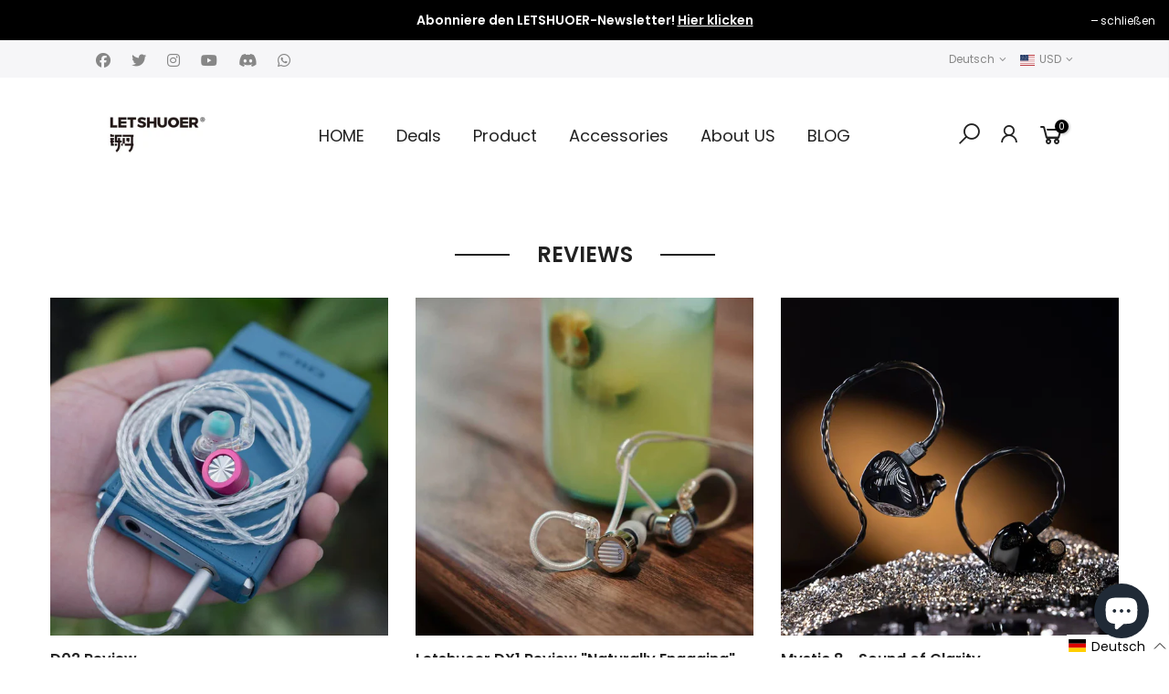

--- FILE ---
content_type: text/html; charset=utf-8
request_url: https://letshuoer.net/de/blogs/reviews
body_size: 49976
content:















<!doctype html>
<html class="no-js" lang="de">
<head>





    
        <link href="[data-uri]" rel="stylesheet" id="ecom-global-css"/>
    
    
<style>
    .ecom-cart-popup {
        display: grid;
        position: fixed;
        inset: 0;
        z-index: 9999999;
        align-content: center;
        padding: 5px;
        justify-content: center;
        align-items: center;
        justify-items: center;
    }

    .ecom-cart-popup::before {content: ' ';position: absolute;background: #e5e5e5b3;inset: 0;}
    .ecom-ajax-loading{
        cursor:not-allowed;
    pointer-events: none;
    opacity: 0.6;
    }


    #ecom-toast {
    visibility: hidden;
    max-width: 50px;
    min-height: 50px;
    margin: auto;
    background-color: #333;
    color: #fff;
    text-align: center;
    border-radius: 2px;
    position: fixed;
    z-index: 1;
    left: 0;
    right: 0;
    bottom: 30px;
    font-size: 17px;
    display: grid;
    grid-template-columns: 50px auto;
    align-items: center;
    justify-content: start;
    align-content: center;
    justify-items: start;
    }
    #ecom-toast.ecom-toast-show {
    visibility: visible;
    -webkit-animation: ecomFadein 0.5s, ecomExpand 0.5s 0.5s, ecomStay 3s 1s, ecomShrink 0.5s 2s, ecomFadeout 0.5s 2.5s;
    animation: ecomFadein 0.5s, ecomExpand 0.5s 0.5s, ecomStay 3s 1s, ecomShrink 0.5s 4s, ecomFadeout 0.5s 4.5s;
    }
    #ecom-toast #ecom-toast-icon {
    width: 50px;
    height: 100%;
    /* float: left; */
    /* padding-top: 16px; */
    /* padding-bottom: 16px; */
    box-sizing: border-box;
    background-color: #111;
    color: #fff;
    padding: 5px;
    }
    #ecom-toast .ecom-toast-icon-svg {
    width: 100%;
    height: 100%;
    display: block;
    position: relative;
    vertical-align: middle;
    margin: auto;
    text-align: center;
    /* padding: 5px; */
    }
    #ecom-toast #ecom-toast-desc {
    color: #fff;
    padding: 16px;
    overflow: hidden;
    white-space: nowrap;
    }

    @-webkit-keyframes ecomFadein {
    from {
        bottom: 0;
        opacity: 0;
    }
    to {
        bottom: 30px;
        opacity: 1;
    }
    }
    @keyframes fadein {
    from {
        bottom: 0;
        opacity: 0;
    }
    to {
        bottom: 30px;
        opacity: 1;
    }
    }
    @-webkit-keyframes ecomExpand {
    from {
        min-width: 50px;
    }
    to {
        min-width: var(--ecom-max-width);
    }
    }
    @keyframes ecomExpand {
    from {
        min-width: 50px;
    }
    to {
        min-width: var(--ecom-max-width);
    }
    }
    @-webkit-keyframes ecomStay {
    from {
        min-width: var(--ecom-max-width);
    }
    to {
        min-width: var(--ecom-max-width);
    }
    }
    @keyframes ecomStay {
    from {
        min-width: var(--ecom-max-width);
    }
    to {
        min-width: var(--ecom-max-width);
    }
    }
    @-webkit-keyframes ecomShrink {
    from {
        min-width: var(--ecom-max-width);
    }
    to {
        min-width: 50px;
    }
    }
    @keyframes ecomShrink {
    from {
        min-width: var(--ecom-max-width);
    }
    to {
        min-width: 50px;
    }
    }
    @-webkit-keyframes ecomFadeout {
    from {
        bottom: 30px;
        opacity: 1;
    }
    to {
        bottom: 60px;
        opacity: 0;
    }
    }
    @keyframes ecomFadeout {
    from {
        bottom: 30px;
        opacity: 1;
    }
    to {
        bottom: 60px;
        opacity: 0;
    }
    }
    </style>

    <script type="text/javascript" id="ecom-theme-helpers" async="async">
        window.EComposer = window.EComposer || {};
        (function(){this.configs = {
                ajax_cart: {
                    enable: false
                },
                quickview: {
                    enable: false
                }

                };
        
            this.customer = false;
        
            this.routes = {
                domain: 'https://letshuoer.net',
                root_url: '/de',
                collections_url: '/de/collections',
                all_products_collection_url: '/de/collections/all',
                cart_url:'/de/cart',
                cart_add_url:'/de/cart/add',
                cart_change_url:'/de/cart/change',
                cart_clear_url: '/de/cart/clear',
                cart_update_url: '/de/cart/update',
                product_recommendations_url: '/de/recommendations/products'
            };
            this.queryParams = {};
            if (window.location.search.length) {
                new URLSearchParams(window.location.search).forEach((value,key)=>{
                    this.queryParams[key] = value;
                })
            }
            this.money_format = "\u003cspan class=money\u003e${{amount}}\u003c\/span\u003e",
            this.money_with_currency_format = "\u003cspan class=money\u003e${{amount}} USD\u003c\/span\u003e",
            this.formatMoney = function(t, e) {
                function n(t, e) {
                    return void 0 === t ? e : t
                }
                function o(t, e, o, i) {
                    if (e = n(e, 2),
                    o = n(o, ","),
                    i = n(i, "."),
                    isNaN(t) || null == t)
                        return 0;
                    var r = (t = (t / 100).toFixed(e)).split(".");
                    return r[0].replace(/(\d)(?=(\d\d\d)+(?!\d))/g, "$1" + o) + (r[1] ? i + r[1] : "")
                }
                "string" == typeof t && (t = t.replace(".", ""));
                var i = ""
                , r = /\{\{\s*(\w+)\s*\}\}/
                , a = e || this.money_format;
                switch (a.match(r)[1]) {
                case "amount":
                    i = o(t, 2);
                    break;
                case "amount_no_decimals":
                    i = o(t, 0);
                    break;
                case "amount_with_comma_separator":
                    i = o(t, 2, ".", ",");
                    break;
                case "amount_with_space_separator":
                    i = o(t, 2, " ", ",");
                    break;
                case "amount_with_period_and_space_separator":
                    i = o(t, 2, " ", ".");
                    break;
                case "amount_no_decimals_with_comma_separator":
                    i = o(t, 0, ".", ",");
                    break;
                case "amount_no_decimals_with_space_separator":
                    i = o(t, 0, " ");
                    break;
                case "amount_with_apostrophe_separator":
                    i = o(t, 2, "'", ".")
                }
                return a.replace(r, i)
            }
            this.resizeImage = function(t, r) {
                try {
                    if (t.indexOf('cdn.shopify.com') === -1)
                        return t;
                    if (!r || "original" == r ||  "full" == r || "master" == r)
                        return t;
                    var o = t.match(/\.(jpg|jpeg|gif|png|bmp|bitmap|tiff|tif)((\#[0-9a-z\-]+)?(\?v=.*)?)?$/igm);
                    if (null == o)
                        return null;
                    var i = t.split(o[0])
                    , x = o[0];
                    return i[0] + "_" + r + x;
                } catch (o) {
                    return t
                }
            },
            this.getProduct = function(handle){
            if(!handle)
            {
                return false;
            }
            let endpoint = this.routes.root_url + '/products/' + handle + '.js'
            if(window.ECOM_LIVE)
            {
                endpoint = '/shop/builder/ajax/ecom-proxy/products/' + handle;
            }
            return  window.fetch(endpoint,{
                headers: {
                'Content-Type' : 'application/json'
                }
            })
            .then(res=> res.json());

            }
        }).bind(window.EComposer)();
    </script>


<script src="https://cdn.ecomposer.app/vendors/js/jquery.min.js"  crossorigin="anonymous" referrerpolicy="no-referrer"></script><meta charset="utf-8">
  <meta name="viewport" content="width=device-width, initial-scale=1, shrink-to-fit=no, user-scalable=no">
  <meta name="theme-color" content="#56cfe1">
  <meta name="format-detection" content="telephone=no">
  <link rel="canonical" href="https://letshuoer.net/de/blogs/reviews">
  <link rel="prefetch" as="document" href="https://letshuoer.net">
  <link rel="dns-prefetch" href="https://cdn.shopify.com" crossorigin>
  <link rel="preconnect" href="https://cdn.shopify.com" crossorigin>
  <link rel="preconnect" href="https://monorail-edge.shopifysvc.com">
  <script src="https://kit.fontawesome.com/3a704cdfa1.js" crossorigin="anonymous"></script>
  <meta name="facebook-domain-verification" content="9it8chp1p3puzzmtdw75mvfhjujb1u" /><link rel="dns-prefetch" href="https://fonts.googleapis.com" crossorigin>
    <link rel="preconnect" href="https://fonts.googleapis.com" crossorigin>
    <link rel="dns-prefetch" href="https://fonts.gstatic.com" crossorigin>
    <link rel="preconnect" href="https://fonts.gstatic.com" crossorigin><link rel="preload" as="style" href="//letshuoer.net/cdn/shop/t/17/assets/pre_theme.min.css?v=182295835740111116181754993755">
  <link rel="preload" as="style" href="//letshuoer.net/cdn/shop/t/17/assets/theme.css?enable_css_minification=1&v=11126666872291703781754993912"><title>Reviews &ndash; letshuoer</title><link rel="shortcut icon" type="image/png" href="//letshuoer.net/cdn/shop/files/LR_Logo_32x.jpg?v=1711419723"><!-- social-meta-tags.liquid --><meta name="keywords" content="Reviews,letshuoer,letshuoer.net"/><meta name="author" content="LETSHUOER"><meta property="og:site_name" content="letshuoer">
<meta property="og:url" content="https://letshuoer.net/de/blogs/reviews">
<meta property="og:title" content="Reviews">
<meta property="og:type" content="website">
<meta property="og:description" content="LETSHUOER ist eine Gruppe von Audiophilen, die sich zum Ziel gesetzt hat, In-Ear-Monitore, IEM-Kopfhörer, High-End-Kopfhörer, TWS, kabelgebundene Kopfhörer, tragbare Musikplayer, DAC/AMP und innovative High-Fidelity-Audio-Geräte für Audiophile und Musikliebhaber zu entwickeln. "><meta property="og:image" content="http://letshuoer.net/cdn/shop/files/Logo_1200x1200.png?v=1669269037"><meta property="og:image:secure_url" content="https://letshuoer.net/cdn/shop/files/Logo_1200x1200.png?v=1669269037"><meta name="twitter:site" content="@letshuoer"><meta name="twitter:card" content="summary_large_image">
<meta name="twitter:title" content="Reviews">
<meta name="twitter:description" content="LETSHUOER ist eine Gruppe von Audiophilen, die sich zum Ziel gesetzt hat, In-Ear-Monitore, IEM-Kopfhörer, High-End-Kopfhörer, TWS, kabelgebundene Kopfhörer, tragbare Musikplayer, DAC/AMP und innovative High-Fidelity-Audio-Geräte für Audiophile und Musikliebhaber zu entwickeln. ">
<link href="//letshuoer.net/cdn/shop/t/17/assets/pre_theme.min.css?v=182295835740111116181754993755" rel="stylesheet" type="text/css" media="all" /><link rel="preload" as="script" href="//letshuoer.net/cdn/shop/t/17/assets/lazysizes.min.js?v=36113997772709414851754993734">
<link rel="preload" as="script" href="//letshuoer.net/cdn/shop/t/17/assets/nt_vendor2.min.js?v=2516466648558628701754993747">
<script>document.documentElement.className = document.documentElement.className.replace('no-js', 'yes-js');const t_name = "blog",designMode = false,t_cartCount = 0,t_shop_currency = "USD", t_moneyFormat = "\u003cspan class=money\u003e${{amount}}\u003c\/span\u003e", t_cart_url = "\/de\/cart",t_cartadd_url = "\/de\/cart\/add",t_cartchange_url = "\/de\/cart\/change", pr_re_url = "\/de\/recommendations\/products"; function onloadt4relcss(_this) {_this.onload=null;_this.rel='stylesheet'} (function () {window.onpageshow = function() {if (performance.navigation.type === 2) {document.dispatchEvent(new CustomEvent('cart:refresh'))} }; })();
var T4stt_str = { 
  "PleaseChoosePrOptions":"Bitte wählen Sie einige Produktoptionen aus, bevor Sie dieses Produkt in Ihren Warenkorb legen.", 
  "will_not_ship":"Wird erst versendet, wenn \u003cspan class=\"jsnt\"\u003e{{date}}\u003c\/span\u003e",
  "will_stock_after":"Wird nach dem \u003cspan class=\"jsnt\"\u003e{{date}}\u003c\/span\u003e auf Lager sein",
  "replace_item_atc":"Artikel ersetzen",
  "replace_item_pre":"Artikel ersetzen",
  "added_to_cart": "Das Produkt wurde erfolgreich in Ihren Warenkorb gelegt.",
  "view_cart": "Warenkorb ansehen",
  "continue_shopping": "Mit dem Einkaufen fortfahren",
  "save_js":"-[sale]%",
  "save2_js":"SAVE [sale]%.",
  "save3_js":"SAVE [sale]","bannerCountdown":"%D days %H:%M:%S",
  "prItemCountdown":"%D Days %H:%M:%S",
  "countdown_days":"Tage",
  "countdown_hours":"std",
  "countdown_mins":"min",
  "countdown_sec":"sek",
  "multiple_rates": "Wir haben [number_of_rates] Versandkosten für [Adresse] gefunden, beginnend mit [Rate].",
  "one_rate": "Wir haben eine Versandrate für [Adresse] gefunden.",
  "no_rates": "Leider versenden wir nicht an dieses Ziel.",
  "rate_value": "[rate_title] bei [rate]",
  "agree_checkout": "Sie müssen den AGB´s zustimmen.",
  "added_text_cp":"Produkte vergleichen"
};
</script>
<link rel="preload" href="//letshuoer.net/cdn/shop/t/17/assets/style.min.css?v=49095840257411796141754993771" as="style" onload="onloadt4relcss(this)"><link href="//letshuoer.net/cdn/shop/t/17/assets/theme.css?enable_css_minification=1&amp;v=11126666872291703781754993912" rel="stylesheet" type="text/css" media="all" /><link rel="preload" href="https://fonts.googleapis.com/css?family=Poppins:300,300i,400,400i,500,500i,600,600i,700,700i,800,800i|Libre+Baskerville:300,300i,400,400i,500,500i&display=swap" as="style" onload="onloadt4relcss(this)"><link rel="preload" as="style" href="//letshuoer.net/cdn/shop/t/17/assets/custom.css?v=7647803384075672011754993912"><link href="//letshuoer.net/cdn/shop/t/17/assets/custom.css?v=7647803384075672011754993912" rel="stylesheet" type="text/css" media="all" /><link rel="preload" href="//letshuoer.net/cdn/shop/t/17/assets/line-awesome.min.css?v=36930450349382045261754993737" as="style" onload="onloadt4relcss(this)">
<script id="js_lzt4" src="//letshuoer.net/cdn/shop/t/17/assets/lazysizes.min.js?v=36113997772709414851754993734" defer="defer"></script>
<script src="//letshuoer.net/cdn/shop/t/17/assets/nt_vendor2.min.js?v=2516466648558628701754993747" defer="defer" id="js_ntt4"
  data-theme='//letshuoer.net/cdn/shop/t/17/assets/nt_theme.min.js?v=55468273061341058211754993747'
  data-stt='//letshuoer.net/cdn/shop/t/17/assets/nt_settings.js?enable_js_minification=1&v=148134075751904078411754993912'
  data-cat='//letshuoer.net/cdn/shop/t/17/assets/cat.min.js?v=167480101576222584661754993708' 
  data-sw='//letshuoer.net/cdn/shop/t/17/assets/swatch.min.js?v=21779462773517732541754993772'
  data-prjs='//letshuoer.net/cdn/shop/t/17/assets/produc.min.js?v=66856717831304081821754993756' 
  data-mail='//letshuoer.net/cdn/shop/t/17/assets/platform_mail.min.js?v=120104920183136925081754993754'
  data-my='//letshuoer.net/cdn/shop/t/17/assets/my.js?v=111603181540343972631754993744' data-cusp='https://cdn.shopify.com/s/javascripts/currencies.js' data-cur='//letshuoer.net/cdn/shop/t/17/assets/nt_currencies.min.js?v=150676962577186337141754993744' data-mdl='//letshuoer.net/cdn/shop/t/17/assets/module.min.js?v=72712877271928395091754993743'
  data-map='//letshuoer.net/cdn/shop/t/17/assets/maplace.min.js?v=123640464312137447171754993742'
  data-time='//letshuoer.net/cdn/shop/t/17/assets/spacetime.min.js?v=16284'
  data-ins='//letshuoer.net/cdn/shop/t/17/assets/nt_instagram.min.js?v=67982783334426809631754993745'
  data-user='//letshuoer.net/cdn/shop/t/17/assets/interactable.min.js?v=175456381242470609681754993725'
  data-add='//letshuoer.net/cdn/shop/t/17/assets/my.js?v=111603181540343972631754993744'
  data-klaviyo='//www.klaviyo.com/media/js/public/klaviyo_subscribe.js'
  data-font='iconKalles , fakalles , Pe-icon-7-stroke , Font Awesome 5 Free:n9'
  data-fm='Poppins'
  data-spcmn='//letshuoer.net/cdn/shopifycloud/storefront/assets/themes_support/shopify_common-5f594365.js'
  data-cust='//letshuoer.net/cdn/shop/t/17/assets/customerclnt.min.js?v=3252781937110261681754993711'
  data-cusjs='none'
  data-desadm='//letshuoer.net/cdn/shop/t/17/assets/des_adm.min.js?v=114461367510649711721754993712'
  data-otherryv='//letshuoer.net/cdn/shop/t/17/assets/reviewOther.js?enable_js_minification=1&v=72029929378534401331754993765'></script>
  <script>window.performance && window.performance.mark && window.performance.mark('shopify.content_for_header.start');</script><meta name="google-site-verification" content="VjDklC9pVzMJoqSpiEXiliR-OEbilvauj_kXhi_gpME">
<meta id="shopify-digital-wallet" name="shopify-digital-wallet" content="/56950161460/digital_wallets/dialog">
<meta name="shopify-checkout-api-token" content="f7df6eaee90d7166773e7ca01cd9120b">
<meta id="in-context-paypal-metadata" data-shop-id="56950161460" data-venmo-supported="false" data-environment="production" data-locale="de_DE" data-paypal-v4="true" data-currency="USD">
<link rel="alternate" type="application/atom+xml" title="Feed" href="/de/blogs/reviews.atom" />
<link rel="alternate" hreflang="x-default" href="https://letshuoer.net/blogs/reviews">
<link rel="alternate" hreflang="en" href="https://letshuoer.net/blogs/reviews">
<link rel="alternate" hreflang="es" href="https://letshuoer.net/es/blogs/reviews">
<link rel="alternate" hreflang="ja" href="https://letshuoer.net/ja/blogs/reviews">
<link rel="alternate" hreflang="de" href="https://letshuoer.net/de/blogs/reviews">
<script async="async" src="/checkouts/internal/preloads.js?locale=de-US"></script>
<link rel="preconnect" href="https://shop.app" crossorigin="anonymous">
<script async="async" src="https://shop.app/checkouts/internal/preloads.js?locale=de-US&shop_id=56950161460" crossorigin="anonymous"></script>
<script id="apple-pay-shop-capabilities" type="application/json">{"shopId":56950161460,"countryCode":"HK","currencyCode":"USD","merchantCapabilities":["supports3DS"],"merchantId":"gid:\/\/shopify\/Shop\/56950161460","merchantName":"letshuoer","requiredBillingContactFields":["postalAddress","email","phone"],"requiredShippingContactFields":["postalAddress","email","phone"],"shippingType":"shipping","supportedNetworks":["visa","masterCard","amex"],"total":{"type":"pending","label":"letshuoer","amount":"1.00"},"shopifyPaymentsEnabled":true,"supportsSubscriptions":true}</script>
<script id="shopify-features" type="application/json">{"accessToken":"f7df6eaee90d7166773e7ca01cd9120b","betas":["rich-media-storefront-analytics"],"domain":"letshuoer.net","predictiveSearch":true,"shopId":56950161460,"locale":"de"}</script>
<script>var Shopify = Shopify || {};
Shopify.shop = "letshuoer.myshopify.com";
Shopify.locale = "de";
Shopify.currency = {"active":"USD","rate":"1.0"};
Shopify.country = "US";
Shopify.theme = {"name":"Copy of Kalles 3.1.0","id":145758486580,"schema_name":"Kalles","schema_version":"3.1.0","theme_store_id":null,"role":"main"};
Shopify.theme.handle = "null";
Shopify.theme.style = {"id":null,"handle":null};
Shopify.cdnHost = "letshuoer.net/cdn";
Shopify.routes = Shopify.routes || {};
Shopify.routes.root = "/de/";</script>
<script type="module">!function(o){(o.Shopify=o.Shopify||{}).modules=!0}(window);</script>
<script>!function(o){function n(){var o=[];function n(){o.push(Array.prototype.slice.apply(arguments))}return n.q=o,n}var t=o.Shopify=o.Shopify||{};t.loadFeatures=n(),t.autoloadFeatures=n()}(window);</script>
<script>
  window.ShopifyPay = window.ShopifyPay || {};
  window.ShopifyPay.apiHost = "shop.app\/pay";
  window.ShopifyPay.redirectState = null;
</script>
<script id="shop-js-analytics" type="application/json">{"pageType":"blog"}</script>
<script defer="defer" async type="module" src="//letshuoer.net/cdn/shopifycloud/shop-js/modules/v2/client.init-shop-cart-sync_BH0MO3MH.de.esm.js"></script>
<script defer="defer" async type="module" src="//letshuoer.net/cdn/shopifycloud/shop-js/modules/v2/chunk.common_BErAfWaM.esm.js"></script>
<script defer="defer" async type="module" src="//letshuoer.net/cdn/shopifycloud/shop-js/modules/v2/chunk.modal_DqzNaksh.esm.js"></script>
<script type="module">
  await import("//letshuoer.net/cdn/shopifycloud/shop-js/modules/v2/client.init-shop-cart-sync_BH0MO3MH.de.esm.js");
await import("//letshuoer.net/cdn/shopifycloud/shop-js/modules/v2/chunk.common_BErAfWaM.esm.js");
await import("//letshuoer.net/cdn/shopifycloud/shop-js/modules/v2/chunk.modal_DqzNaksh.esm.js");

  window.Shopify.SignInWithShop?.initShopCartSync?.({"fedCMEnabled":true,"windoidEnabled":true});

</script>
<script>
  window.Shopify = window.Shopify || {};
  if (!window.Shopify.featureAssets) window.Shopify.featureAssets = {};
  window.Shopify.featureAssets['shop-js'] = {"shop-cart-sync":["modules/v2/client.shop-cart-sync__0cGp0nR.de.esm.js","modules/v2/chunk.common_BErAfWaM.esm.js","modules/v2/chunk.modal_DqzNaksh.esm.js"],"init-fed-cm":["modules/v2/client.init-fed-cm_CM6VDTst.de.esm.js","modules/v2/chunk.common_BErAfWaM.esm.js","modules/v2/chunk.modal_DqzNaksh.esm.js"],"init-shop-email-lookup-coordinator":["modules/v2/client.init-shop-email-lookup-coordinator_CBMbWck_.de.esm.js","modules/v2/chunk.common_BErAfWaM.esm.js","modules/v2/chunk.modal_DqzNaksh.esm.js"],"init-windoid":["modules/v2/client.init-windoid_BLu1c52k.de.esm.js","modules/v2/chunk.common_BErAfWaM.esm.js","modules/v2/chunk.modal_DqzNaksh.esm.js"],"shop-button":["modules/v2/client.shop-button_CA8sgLdC.de.esm.js","modules/v2/chunk.common_BErAfWaM.esm.js","modules/v2/chunk.modal_DqzNaksh.esm.js"],"shop-cash-offers":["modules/v2/client.shop-cash-offers_CtGlpQVP.de.esm.js","modules/v2/chunk.common_BErAfWaM.esm.js","modules/v2/chunk.modal_DqzNaksh.esm.js"],"shop-toast-manager":["modules/v2/client.shop-toast-manager_uf2EYvu_.de.esm.js","modules/v2/chunk.common_BErAfWaM.esm.js","modules/v2/chunk.modal_DqzNaksh.esm.js"],"init-shop-cart-sync":["modules/v2/client.init-shop-cart-sync_BH0MO3MH.de.esm.js","modules/v2/chunk.common_BErAfWaM.esm.js","modules/v2/chunk.modal_DqzNaksh.esm.js"],"init-customer-accounts-sign-up":["modules/v2/client.init-customer-accounts-sign-up_GYoAbbBa.de.esm.js","modules/v2/client.shop-login-button_BwiwRr-G.de.esm.js","modules/v2/chunk.common_BErAfWaM.esm.js","modules/v2/chunk.modal_DqzNaksh.esm.js"],"pay-button":["modules/v2/client.pay-button_Fn8OU5F0.de.esm.js","modules/v2/chunk.common_BErAfWaM.esm.js","modules/v2/chunk.modal_DqzNaksh.esm.js"],"init-customer-accounts":["modules/v2/client.init-customer-accounts_hH0NE_bx.de.esm.js","modules/v2/client.shop-login-button_BwiwRr-G.de.esm.js","modules/v2/chunk.common_BErAfWaM.esm.js","modules/v2/chunk.modal_DqzNaksh.esm.js"],"avatar":["modules/v2/client.avatar_BTnouDA3.de.esm.js"],"init-shop-for-new-customer-accounts":["modules/v2/client.init-shop-for-new-customer-accounts_iGaU0q4U.de.esm.js","modules/v2/client.shop-login-button_BwiwRr-G.de.esm.js","modules/v2/chunk.common_BErAfWaM.esm.js","modules/v2/chunk.modal_DqzNaksh.esm.js"],"shop-follow-button":["modules/v2/client.shop-follow-button_DfZt4rU7.de.esm.js","modules/v2/chunk.common_BErAfWaM.esm.js","modules/v2/chunk.modal_DqzNaksh.esm.js"],"checkout-modal":["modules/v2/client.checkout-modal_BkbVv7me.de.esm.js","modules/v2/chunk.common_BErAfWaM.esm.js","modules/v2/chunk.modal_DqzNaksh.esm.js"],"shop-login-button":["modules/v2/client.shop-login-button_BwiwRr-G.de.esm.js","modules/v2/chunk.common_BErAfWaM.esm.js","modules/v2/chunk.modal_DqzNaksh.esm.js"],"lead-capture":["modules/v2/client.lead-capture_uTCHmOe0.de.esm.js","modules/v2/chunk.common_BErAfWaM.esm.js","modules/v2/chunk.modal_DqzNaksh.esm.js"],"shop-login":["modules/v2/client.shop-login_DZ2U4X68.de.esm.js","modules/v2/chunk.common_BErAfWaM.esm.js","modules/v2/chunk.modal_DqzNaksh.esm.js"],"payment-terms":["modules/v2/client.payment-terms_ARjsA2tN.de.esm.js","modules/v2/chunk.common_BErAfWaM.esm.js","modules/v2/chunk.modal_DqzNaksh.esm.js"]};
</script>
<script>(function() {
  var isLoaded = false;
  function asyncLoad() {
    if (isLoaded) return;
    isLoaded = true;
    var urls = ["https:\/\/static.klaviyo.com\/onsite\/js\/klaviyo.js?company_id=Vn5FZL\u0026shop=letshuoer.myshopify.com","https:\/\/shopify-widget.route.com\/shopify.widget.js?shop=letshuoer.myshopify.com","https:\/\/na.shgcdn3.com\/pixel-collector.js?shop=letshuoer.myshopify.com"];
    for (var i = 0; i < urls.length; i++) {
      var s = document.createElement('script');
      s.type = 'text/javascript';
      s.async = true;
      s.src = urls[i];
      var x = document.getElementsByTagName('script')[0];
      x.parentNode.insertBefore(s, x);
    }
  };
  if(window.attachEvent) {
    window.attachEvent('onload', asyncLoad);
  } else {
    window.addEventListener('load', asyncLoad, false);
  }
})();</script>
<script id="__st">var __st={"a":56950161460,"offset":-28800,"reqid":"dec6c69c-bc42-455c-9d80-95f5cedccceb-1769981068","pageurl":"letshuoer.net\/de\/blogs\/reviews","s":"blogs-87640440884","u":"4046b4ef21b4","p":"blog","rtyp":"blog","rid":87640440884};</script>
<script>window.ShopifyPaypalV4VisibilityTracking = true;</script>
<script id="captcha-bootstrap">!function(){'use strict';const t='contact',e='account',n='new_comment',o=[[t,t],['blogs',n],['comments',n],[t,'customer']],c=[[e,'customer_login'],[e,'guest_login'],[e,'recover_customer_password'],[e,'create_customer']],r=t=>t.map((([t,e])=>`form[action*='/${t}']:not([data-nocaptcha='true']) input[name='form_type'][value='${e}']`)).join(','),a=t=>()=>t?[...document.querySelectorAll(t)].map((t=>t.form)):[];function s(){const t=[...o],e=r(t);return a(e)}const i='password',u='form_key',d=['recaptcha-v3-token','g-recaptcha-response','h-captcha-response',i],f=()=>{try{return window.sessionStorage}catch{return}},m='__shopify_v',_=t=>t.elements[u];function p(t,e,n=!1){try{const o=window.sessionStorage,c=JSON.parse(o.getItem(e)),{data:r}=function(t){const{data:e,action:n}=t;return t[m]||n?{data:e,action:n}:{data:t,action:n}}(c);for(const[e,n]of Object.entries(r))t.elements[e]&&(t.elements[e].value=n);n&&o.removeItem(e)}catch(o){console.error('form repopulation failed',{error:o})}}const l='form_type',E='cptcha';function T(t){t.dataset[E]=!0}const w=window,h=w.document,L='Shopify',v='ce_forms',y='captcha';let A=!1;((t,e)=>{const n=(g='f06e6c50-85a8-45c8-87d0-21a2b65856fe',I='https://cdn.shopify.com/shopifycloud/storefront-forms-hcaptcha/ce_storefront_forms_captcha_hcaptcha.v1.5.2.iife.js',D={infoText:'Durch hCaptcha geschützt',privacyText:'Datenschutz',termsText:'Allgemeine Geschäftsbedingungen'},(t,e,n)=>{const o=w[L][v],c=o.bindForm;if(c)return c(t,g,e,D).then(n);var r;o.q.push([[t,g,e,D],n]),r=I,A||(h.body.append(Object.assign(h.createElement('script'),{id:'captcha-provider',async:!0,src:r})),A=!0)});var g,I,D;w[L]=w[L]||{},w[L][v]=w[L][v]||{},w[L][v].q=[],w[L][y]=w[L][y]||{},w[L][y].protect=function(t,e){n(t,void 0,e),T(t)},Object.freeze(w[L][y]),function(t,e,n,w,h,L){const[v,y,A,g]=function(t,e,n){const i=e?o:[],u=t?c:[],d=[...i,...u],f=r(d),m=r(i),_=r(d.filter((([t,e])=>n.includes(e))));return[a(f),a(m),a(_),s()]}(w,h,L),I=t=>{const e=t.target;return e instanceof HTMLFormElement?e:e&&e.form},D=t=>v().includes(t);t.addEventListener('submit',(t=>{const e=I(t);if(!e)return;const n=D(e)&&!e.dataset.hcaptchaBound&&!e.dataset.recaptchaBound,o=_(e),c=g().includes(e)&&(!o||!o.value);(n||c)&&t.preventDefault(),c&&!n&&(function(t){try{if(!f())return;!function(t){const e=f();if(!e)return;const n=_(t);if(!n)return;const o=n.value;o&&e.removeItem(o)}(t);const e=Array.from(Array(32),(()=>Math.random().toString(36)[2])).join('');!function(t,e){_(t)||t.append(Object.assign(document.createElement('input'),{type:'hidden',name:u})),t.elements[u].value=e}(t,e),function(t,e){const n=f();if(!n)return;const o=[...t.querySelectorAll(`input[type='${i}']`)].map((({name:t})=>t)),c=[...d,...o],r={};for(const[a,s]of new FormData(t).entries())c.includes(a)||(r[a]=s);n.setItem(e,JSON.stringify({[m]:1,action:t.action,data:r}))}(t,e)}catch(e){console.error('failed to persist form',e)}}(e),e.submit())}));const S=(t,e)=>{t&&!t.dataset[E]&&(n(t,e.some((e=>e===t))),T(t))};for(const o of['focusin','change'])t.addEventListener(o,(t=>{const e=I(t);D(e)&&S(e,y())}));const B=e.get('form_key'),M=e.get(l),P=B&&M;t.addEventListener('DOMContentLoaded',(()=>{const t=y();if(P)for(const e of t)e.elements[l].value===M&&p(e,B);[...new Set([...A(),...v().filter((t=>'true'===t.dataset.shopifyCaptcha))])].forEach((e=>S(e,t)))}))}(h,new URLSearchParams(w.location.search),n,t,e,['guest_login'])})(!1,!0)}();</script>
<script integrity="sha256-4kQ18oKyAcykRKYeNunJcIwy7WH5gtpwJnB7kiuLZ1E=" data-source-attribution="shopify.loadfeatures" defer="defer" src="//letshuoer.net/cdn/shopifycloud/storefront/assets/storefront/load_feature-a0a9edcb.js" crossorigin="anonymous"></script>
<script crossorigin="anonymous" defer="defer" src="//letshuoer.net/cdn/shopifycloud/storefront/assets/shopify_pay/storefront-65b4c6d7.js?v=20250812"></script>
<script data-source-attribution="shopify.dynamic_checkout.dynamic.init">var Shopify=Shopify||{};Shopify.PaymentButton=Shopify.PaymentButton||{isStorefrontPortableWallets:!0,init:function(){window.Shopify.PaymentButton.init=function(){};var t=document.createElement("script");t.src="https://letshuoer.net/cdn/shopifycloud/portable-wallets/latest/portable-wallets.de.js",t.type="module",document.head.appendChild(t)}};
</script>
<script data-source-attribution="shopify.dynamic_checkout.buyer_consent">
  function portableWalletsHideBuyerConsent(e){var t=document.getElementById("shopify-buyer-consent"),n=document.getElementById("shopify-subscription-policy-button");t&&n&&(t.classList.add("hidden"),t.setAttribute("aria-hidden","true"),n.removeEventListener("click",e))}function portableWalletsShowBuyerConsent(e){var t=document.getElementById("shopify-buyer-consent"),n=document.getElementById("shopify-subscription-policy-button");t&&n&&(t.classList.remove("hidden"),t.removeAttribute("aria-hidden"),n.addEventListener("click",e))}window.Shopify?.PaymentButton&&(window.Shopify.PaymentButton.hideBuyerConsent=portableWalletsHideBuyerConsent,window.Shopify.PaymentButton.showBuyerConsent=portableWalletsShowBuyerConsent);
</script>
<script data-source-attribution="shopify.dynamic_checkout.cart.bootstrap">document.addEventListener("DOMContentLoaded",(function(){function t(){return document.querySelector("shopify-accelerated-checkout-cart, shopify-accelerated-checkout")}if(t())Shopify.PaymentButton.init();else{new MutationObserver((function(e,n){t()&&(Shopify.PaymentButton.init(),n.disconnect())})).observe(document.body,{childList:!0,subtree:!0})}}));
</script>
<script id='scb4127' type='text/javascript' async='' src='https://letshuoer.net/cdn/shopifycloud/privacy-banner/storefront-banner.js'></script><link id="shopify-accelerated-checkout-styles" rel="stylesheet" media="screen" href="https://letshuoer.net/cdn/shopifycloud/portable-wallets/latest/accelerated-checkout-backwards-compat.css" crossorigin="anonymous">
<style id="shopify-accelerated-checkout-cart">
        #shopify-buyer-consent {
  margin-top: 1em;
  display: inline-block;
  width: 100%;
}

#shopify-buyer-consent.hidden {
  display: none;
}

#shopify-subscription-policy-button {
  background: none;
  border: none;
  padding: 0;
  text-decoration: underline;
  font-size: inherit;
  cursor: pointer;
}

#shopify-subscription-policy-button::before {
  box-shadow: none;
}

      </style>

<script>window.performance && window.performance.mark && window.performance.mark('shopify.content_for_header.end');</script>
  





  <script type="text/javascript">
    
      window.__shgMoneyFormat = window.__shgMoneyFormat || {"AFN":{"currency":"AFN","currency_symbol":"؋","currency_symbol_location":"left","decimal_places":2,"decimal_separator":".","thousands_separator":","},"ALL":{"currency":"ALL","currency_symbol":"L","currency_symbol_location":"left","decimal_places":2,"decimal_separator":".","thousands_separator":","},"AMD":{"currency":"AMD","currency_symbol":"դր.","currency_symbol_location":"left","decimal_places":2,"decimal_separator":".","thousands_separator":","},"ANG":{"currency":"ANG","currency_symbol":"ƒ","currency_symbol_location":"left","decimal_places":2,"decimal_separator":".","thousands_separator":","},"AUD":{"currency":"AUD","currency_symbol":"$","currency_symbol_location":"left","decimal_places":2,"decimal_separator":".","thousands_separator":","},"AWG":{"currency":"AWG","currency_symbol":"ƒ","currency_symbol_location":"left","decimal_places":2,"decimal_separator":".","thousands_separator":","},"AZN":{"currency":"AZN","currency_symbol":"₼","currency_symbol_location":"left","decimal_places":2,"decimal_separator":".","thousands_separator":","},"BAM":{"currency":"BAM","currency_symbol":"КМ","currency_symbol_location":"left","decimal_places":2,"decimal_separator":".","thousands_separator":","},"BBD":{"currency":"BBD","currency_symbol":"$","currency_symbol_location":"left","decimal_places":2,"decimal_separator":".","thousands_separator":","},"BDT":{"currency":"BDT","currency_symbol":"৳","currency_symbol_location":"left","decimal_places":2,"decimal_separator":".","thousands_separator":","},"BIF":{"currency":"BIF","currency_symbol":"Fr","currency_symbol_location":"left","decimal_places":2,"decimal_separator":".","thousands_separator":","},"BND":{"currency":"BND","currency_symbol":"$","currency_symbol_location":"left","decimal_places":2,"decimal_separator":".","thousands_separator":","},"BOB":{"currency":"BOB","currency_symbol":"Bs.","currency_symbol_location":"left","decimal_places":2,"decimal_separator":".","thousands_separator":","},"BSD":{"currency":"BSD","currency_symbol":"$","currency_symbol_location":"left","decimal_places":2,"decimal_separator":".","thousands_separator":","},"BWP":{"currency":"BWP","currency_symbol":"P","currency_symbol_location":"left","decimal_places":2,"decimal_separator":".","thousands_separator":","},"BZD":{"currency":"BZD","currency_symbol":"$","currency_symbol_location":"left","decimal_places":2,"decimal_separator":".","thousands_separator":","},"CDF":{"currency":"CDF","currency_symbol":"Fr","currency_symbol_location":"left","decimal_places":2,"decimal_separator":".","thousands_separator":","},"CHF":{"currency":"CHF","currency_symbol":"CHF","currency_symbol_location":"left","decimal_places":2,"decimal_separator":".","thousands_separator":","},"CNY":{"currency":"CNY","currency_symbol":"¥","currency_symbol_location":"left","decimal_places":2,"decimal_separator":".","thousands_separator":","},"CRC":{"currency":"CRC","currency_symbol":"₡","currency_symbol_location":"left","decimal_places":2,"decimal_separator":".","thousands_separator":","},"CVE":{"currency":"CVE","currency_symbol":"$","currency_symbol_location":"left","decimal_places":2,"decimal_separator":".","thousands_separator":","},"DJF":{"currency":"DJF","currency_symbol":"Fdj","currency_symbol_location":"left","decimal_places":2,"decimal_separator":".","thousands_separator":","},"DKK":{"currency":"DKK","currency_symbol":"kr.","currency_symbol_location":"left","decimal_places":2,"decimal_separator":".","thousands_separator":","},"DOP":{"currency":"DOP","currency_symbol":"$","currency_symbol_location":"left","decimal_places":2,"decimal_separator":".","thousands_separator":","},"DZD":{"currency":"DZD","currency_symbol":"د.ج","currency_symbol_location":"left","decimal_places":2,"decimal_separator":".","thousands_separator":","},"EGP":{"currency":"EGP","currency_symbol":"ج.م","currency_symbol_location":"left","decimal_places":2,"decimal_separator":".","thousands_separator":","},"ETB":{"currency":"ETB","currency_symbol":"Br","currency_symbol_location":"left","decimal_places":2,"decimal_separator":".","thousands_separator":","},"EUR":{"currency":"EUR","currency_symbol":"€","currency_symbol_location":"left","decimal_places":2,"decimal_separator":".","thousands_separator":","},"FJD":{"currency":"FJD","currency_symbol":"$","currency_symbol_location":"left","decimal_places":2,"decimal_separator":".","thousands_separator":","},"FKP":{"currency":"FKP","currency_symbol":"£","currency_symbol_location":"left","decimal_places":2,"decimal_separator":".","thousands_separator":","},"GBP":{"currency":"GBP","currency_symbol":"£","currency_symbol_location":"left","decimal_places":2,"decimal_separator":".","thousands_separator":","},"GMD":{"currency":"GMD","currency_symbol":"D","currency_symbol_location":"left","decimal_places":2,"decimal_separator":".","thousands_separator":","},"GNF":{"currency":"GNF","currency_symbol":"Fr","currency_symbol_location":"left","decimal_places":2,"decimal_separator":".","thousands_separator":","},"GTQ":{"currency":"GTQ","currency_symbol":"Q","currency_symbol_location":"left","decimal_places":2,"decimal_separator":".","thousands_separator":","},"GYD":{"currency":"GYD","currency_symbol":"$","currency_symbol_location":"left","decimal_places":2,"decimal_separator":".","thousands_separator":","},"HNL":{"currency":"HNL","currency_symbol":"L","currency_symbol_location":"left","decimal_places":2,"decimal_separator":".","thousands_separator":","},"ILS":{"currency":"ILS","currency_symbol":"₪","currency_symbol_location":"left","decimal_places":2,"decimal_separator":".","thousands_separator":","},"INR":{"currency":"INR","currency_symbol":"₹","currency_symbol_location":"left","decimal_places":2,"decimal_separator":".","thousands_separator":","},"JMD":{"currency":"JMD","currency_symbol":"$","currency_symbol_location":"left","decimal_places":2,"decimal_separator":".","thousands_separator":","},"JPY":{"currency":"JPY","currency_symbol":"¥","currency_symbol_location":"left","decimal_places":2,"decimal_separator":".","thousands_separator":","},"KES":{"currency":"KES","currency_symbol":"KSh","currency_symbol_location":"left","decimal_places":2,"decimal_separator":".","thousands_separator":","},"KGS":{"currency":"KGS","currency_symbol":"som","currency_symbol_location":"left","decimal_places":2,"decimal_separator":".","thousands_separator":","},"KHR":{"currency":"KHR","currency_symbol":"៛","currency_symbol_location":"left","decimal_places":2,"decimal_separator":".","thousands_separator":","},"KMF":{"currency":"KMF","currency_symbol":"Fr","currency_symbol_location":"left","decimal_places":2,"decimal_separator":".","thousands_separator":","},"KYD":{"currency":"KYD","currency_symbol":"$","currency_symbol_location":"left","decimal_places":2,"decimal_separator":".","thousands_separator":","},"KZT":{"currency":"KZT","currency_symbol":"₸","currency_symbol_location":"left","decimal_places":2,"decimal_separator":".","thousands_separator":","},"LAK":{"currency":"LAK","currency_symbol":"₭","currency_symbol_location":"left","decimal_places":2,"decimal_separator":".","thousands_separator":","},"LBP":{"currency":"LBP","currency_symbol":"ل.ل","currency_symbol_location":"left","decimal_places":2,"decimal_separator":".","thousands_separator":","},"LKR":{"currency":"LKR","currency_symbol":"₨","currency_symbol_location":"left","decimal_places":2,"decimal_separator":".","thousands_separator":","},"MAD":{"currency":"MAD","currency_symbol":"د.م.","currency_symbol_location":"left","decimal_places":2,"decimal_separator":".","thousands_separator":","},"MDL":{"currency":"MDL","currency_symbol":"L","currency_symbol_location":"left","decimal_places":2,"decimal_separator":".","thousands_separator":","},"MMK":{"currency":"MMK","currency_symbol":"K","currency_symbol_location":"left","decimal_places":2,"decimal_separator":".","thousands_separator":","},"MNT":{"currency":"MNT","currency_symbol":"₮","currency_symbol_location":"left","decimal_places":2,"decimal_separator":".","thousands_separator":","},"MOP":{"currency":"MOP","currency_symbol":"P","currency_symbol_location":"left","decimal_places":2,"decimal_separator":".","thousands_separator":","},"MUR":{"currency":"MUR","currency_symbol":"₨","currency_symbol_location":"left","decimal_places":2,"decimal_separator":".","thousands_separator":","},"MVR":{"currency":"MVR","currency_symbol":"MVR","currency_symbol_location":"left","decimal_places":2,"decimal_separator":".","thousands_separator":","},"MWK":{"currency":"MWK","currency_symbol":"MK","currency_symbol_location":"left","decimal_places":2,"decimal_separator":".","thousands_separator":","},"NGN":{"currency":"NGN","currency_symbol":"₦","currency_symbol_location":"left","decimal_places":2,"decimal_separator":".","thousands_separator":","},"NIO":{"currency":"NIO","currency_symbol":"C$","currency_symbol_location":"left","decimal_places":2,"decimal_separator":".","thousands_separator":","},"NPR":{"currency":"NPR","currency_symbol":"Rs.","currency_symbol_location":"left","decimal_places":2,"decimal_separator":".","thousands_separator":","},"NZD":{"currency":"NZD","currency_symbol":"$","currency_symbol_location":"left","decimal_places":2,"decimal_separator":".","thousands_separator":","},"PGK":{"currency":"PGK","currency_symbol":"K","currency_symbol_location":"left","decimal_places":2,"decimal_separator":".","thousands_separator":","},"PHP":{"currency":"PHP","currency_symbol":"₱","currency_symbol_location":"left","decimal_places":2,"decimal_separator":".","thousands_separator":","},"PKR":{"currency":"PKR","currency_symbol":"₨","currency_symbol_location":"left","decimal_places":2,"decimal_separator":".","thousands_separator":","},"PYG":{"currency":"PYG","currency_symbol":"₲","currency_symbol_location":"left","decimal_places":2,"decimal_separator":".","thousands_separator":","},"RUB":{"currency":"RUB","currency_symbol":"₽","currency_symbol_location":"left","decimal_places":2,"decimal_separator":".","thousands_separator":","},"RWF":{"currency":"RWF","currency_symbol":"FRw","currency_symbol_location":"left","decimal_places":2,"decimal_separator":".","thousands_separator":","},"SBD":{"currency":"SBD","currency_symbol":"$","currency_symbol_location":"left","decimal_places":2,"decimal_separator":".","thousands_separator":","},"SHP":{"currency":"SHP","currency_symbol":"£","currency_symbol_location":"left","decimal_places":2,"decimal_separator":".","thousands_separator":","},"SLL":{"currency":"SLL","currency_symbol":"Le","currency_symbol_location":"left","decimal_places":2,"decimal_separator":".","thousands_separator":","},"STD":{"currency":"STD","currency_symbol":"Db","currency_symbol_location":"left","decimal_places":2,"decimal_separator":".","thousands_separator":","},"TJS":{"currency":"TJS","currency_symbol":"ЅМ","currency_symbol_location":"left","decimal_places":2,"decimal_separator":".","thousands_separator":","},"TOP":{"currency":"TOP","currency_symbol":"T$","currency_symbol_location":"left","decimal_places":2,"decimal_separator":".","thousands_separator":","},"TTD":{"currency":"TTD","currency_symbol":"$","currency_symbol_location":"left","decimal_places":2,"decimal_separator":".","thousands_separator":","},"TZS":{"currency":"TZS","currency_symbol":"Sh","currency_symbol_location":"left","decimal_places":2,"decimal_separator":".","thousands_separator":","},"UGX":{"currency":"UGX","currency_symbol":"USh","currency_symbol_location":"left","decimal_places":2,"decimal_separator":".","thousands_separator":","},"USD":{"currency":"USD","currency_symbol":"$","currency_symbol_location":"left","decimal_places":2,"decimal_separator":".","thousands_separator":","},"UYU":{"currency":"UYU","currency_symbol":"$U","currency_symbol_location":"left","decimal_places":2,"decimal_separator":".","thousands_separator":","},"UZS":{"currency":"UZS","currency_symbol":"so'm","currency_symbol_location":"left","decimal_places":2,"decimal_separator":".","thousands_separator":","},"VUV":{"currency":"VUV","currency_symbol":"Vt","currency_symbol_location":"left","decimal_places":2,"decimal_separator":".","thousands_separator":","},"WST":{"currency":"WST","currency_symbol":"T","currency_symbol_location":"left","decimal_places":2,"decimal_separator":".","thousands_separator":","},"XAF":{"currency":"XAF","currency_symbol":"CFA","currency_symbol_location":"left","decimal_places":2,"decimal_separator":".","thousands_separator":","},"XCD":{"currency":"XCD","currency_symbol":"$","currency_symbol_location":"left","decimal_places":2,"decimal_separator":".","thousands_separator":","},"XOF":{"currency":"XOF","currency_symbol":"Fr","currency_symbol_location":"left","decimal_places":2,"decimal_separator":".","thousands_separator":","},"XPF":{"currency":"XPF","currency_symbol":"Fr","currency_symbol_location":"left","decimal_places":2,"decimal_separator":".","thousands_separator":","},"YER":{"currency":"YER","currency_symbol":"﷼","currency_symbol_location":"left","decimal_places":2,"decimal_separator":".","thousands_separator":","}};
    
    window.__shgCurrentCurrencyCode = window.__shgCurrentCurrencyCode || {
      currency: "USD",
      currency_symbol: "$",
      decimal_separator: ".",
      thousands_separator: ",",
      decimal_places: 2,
      currency_symbol_location: "left"
    };
  </script>



  

  
<!-- Start of Judge.me Core -->
<link rel="dns-prefetch" href="https://cdn.judge.me/">
<script data-cfasync="false">fenster.jdgmSettings={"pagination":5, "disable_web_reviews":false, "hide_badge_preview_if_no_reviews":true, "badge_hide_text":false, "enforce_center_preview_badge":false, "verified_badge_placement": "left-of-reviewer-name", "widget_hide_border":false, "widget_social_share":false, "all_reviews_include_out_of_store_products":true, "enable_review_pictures":true, "enable_review_videos":true, "widget_load_with_code_splitting":true, "preview_badge_collection_page_install_preference":true, "preview_badge_product_page_install_preference":true, "review_widget_best_location":true, "platform": "shopify", "branding_url": "https://judge.me/reviews", "branding_text": "Powered by Judge.me", "reply_name": "letshuoer", "widget_version": "2.1", "footer":true, "autopublish":true, "review_dates":true, "enable_custom_form":false};</script>
<style class="jdgm-settings-style">.jdgm-xx{left:0}.jdgm-prev-badge[data-average-rating='0.00']{display:none !important}.jdgm-author-all-initials{display:none !important}.jdgm-author-last-initial{display:none !important}.jdgm-rev__replier:before{content:'letshuoer.net'}.jdgm-rev__prod-link-prefix:before{content:'about'}.jdgm-rev__out-of-store-text:before{content:'(out of store)'}@media only screen and (min-width: 768px){.jdgm-rev__pics .jdgm-rev_all-rev-page-picture-separator,.jdgm-rev__pics .jdgm-rev__product-picture{display:none}}@media only screen and (max-width: 768px){.jdgm-rev__pics .jdgm-rev_all-rev-page-picture-separator,.jdgm-rev__pics .jdgm-rev__product-picture{display:none}}.jdgm-preview-badge[data-template="index"]{display:none !important}.jdgm-verified-count-badget[data-from-snippet="true"]{display:none !important}.jdgm-carousel-wrapper[data-from-snippet="true"]{display:none !important}.jdgm-all-reviews-text[data-from-snippet="true"]{display:none !important}.jdgm-medals-section[data-from-snippet="true"]{display:none !important}
</style>

  
  
  
  <style class="jdgm-miracle-styles">
  @-webkit-keyframes jdgm-spin{0%{-webkit-transform:rotate(0deg);-ms-transform:rotate(0deg);transform:rotate(0deg)}100%{-webkit-transform:rotate(359deg);-ms-transform:rotate(359deg);transform:rotate(359deg)}}@keyframes jdgm-spin{0%{-webkit-transform:rotate(0deg);-ms-transform:rotate(0deg);transform:rotate(0deg)}100%{-webkit-transform:rotate(359deg);-ms-transform:rotate(359deg);transform:rotate(359deg)}}@font-face{font-family:'JudgemeStar';src:url("[data-uri]") format("woff");font-weight:normal;font-style:normal}.jdgm-star{font-family:'JudgemeStar';display:inline !important;text-decoration:none !important;padding:0 4px 0 0 !important;margin:0 !important;font-weight:bold;opacity:1;-webkit-font-smoothing:antialiased;-moz-osx-font-smoothing:grayscale}.jdgm-star:hover{opacity:1}.jdgm-star:last-of-type{padding:0 !important}.jdgm-star.jdgm--on:before{content:"\e000"}.jdgm-star.jdgm--off:before{content:"\e001"}.jdgm-star.jdgm--half:before{content:"\e002"}.jdgm-widget *{margin:0;line-height:1.4;-webkit-box-sizing:border-box;-moz-box-sizing:border-box;box-sizing:border-box;-webkit-overflow-scrolling:touch}.jdgm-hidden{display:none !important;visibility:hidden !important}.jdgm-temp-hidden{display:none}.jdgm-spinner{width:40px;height:40px;margin:auto;border-radius:50%;border-top:2px solid #eee;border-right:2px solid #eee;border-bottom:2px solid #eee;border-left:2px solid #ccc;-webkit-animation:jdgm-spin 0.8s infinite linear;animation:jdgm-spin 0.8s infinite linear}.jdgm-prev-badge{display:block !important}

</style>

  
  
   


<script data-cfasync='false' class='jdgm-script'>
!function(e){window.jdgm=window.jdgm||{},jdgm.CDN_HOST="https://cdn.judge.me/",
jdgm.docReady=function(d){(e.attachEvent?"complete"===e.readyState:"loading"!==e.readyState)?
setTimeout(d,0):e.addEventListener("DOMContentLoaded",d)},jdgm.loadCSS=function(d,t,o,s){
!o&&jdgm.loadCSS.requestedUrls.indexOf(d)>=0||(jdgm.loadCSS.requestedUrls.push(d),
(s=e.createElement("link")).rel="stylesheet",s.class="jdgm-stylesheet",s.media="nope!",
s.href=d,s.onload=function(){this.media="all",t&&setTimeout(t)},e.body.appendChild(s))},
jdgm.loadCSS.requestedUrls=[],jdgm.docReady(function(){(window.jdgmLoadCSS||e.querySelectorAll(
".jdgm-widget, .jdgm-all-reviews-page").length>0)&&(jdgmSettings.widget_load_with_code_splitting?
parseFloat(jdgmSettings.widget_version)>=3?jdgm.loadCSS(jdgm.CDN_HOST+"widget_v3/base.css"):
jdgm.loadCSS(jdgm.CDN_HOST+"widget/base.css"):jdgm.loadCSS(jdgm.CDN_HOST+"shopify_v2.css"))})}(document);
</script>
<script async data-cfasync="false" type="text/javascript" src="https://cdn.judge.me/loader.js"></script>

<noscript><link rel="stylesheet" type="text/css" media="all" href="https://cdn.judge.me/shopify_v2.css"></noscript>
<!-- End of Judge.me Core -->


<!-- Meta Pixel Code -->
<script>
  !function(f,b,e,v,n,t,s)
  {if(f.fbq)return;n=f.fbq=function(){n.callMethod?
  n.callMethod.apply(n,arguments):n.queue.push(arguments)};
  if(!f._fbq)f._fbq=n;n.push=n;n.loaded=!0;n.version='2.0';
  n.queue=[];t=b.createElement(e);t.async=!0;
  t.src=v;s=b.getElementsByTagName(e)[0];
  s.parentNode.insertBefore(t,s)}(window, document,'script',
  'https://connect.facebook.net/en_US/fbevents.js');
  fbq('init', '424625372960908');
  fbq('track', 'PageView');
</script>
<noscript><img height="1" width="1" style="display:none"
  src="https://www.facebook.com/tr?id=424625372960908&ev=PageView&noscript=1"
/></noscript>
<!-- End Meta Pixel Code -->

  

  

<script type="text/javascript">
  
    window.SHG_CUSTOMER = null;
  
</script>







<!-- BEGIN app block: shopify://apps/ecomposer-builder/blocks/app-embed/a0fc26e1-7741-4773-8b27-39389b4fb4a0 --><!-- DNS Prefetch & Preconnect -->
<link rel="preconnect" href="https://cdn.ecomposer.app" crossorigin>
<link rel="dns-prefetch" href="https://cdn.ecomposer.app">

<link rel="prefetch" href="https://cdn.ecomposer.app/vendors/css/ecom-swiper@11.css" as="style">
<link rel="prefetch" href="https://cdn.ecomposer.app/vendors/js/ecom-swiper@11.0.5.js" as="script">
<link rel="prefetch" href="https://cdn.ecomposer.app/vendors/js/ecom_modal.js" as="script">

<!-- Global CSS --><!--ECOM-EMBED-->
  <style id="ecom-global-css" class="ecom-global-css">/**ECOM-INSERT-CSS**/.ecom-section > div.core__row--columns{max-width: 1200px;}.ecom-column>div.core__column--wrapper{padding: 20px;}div.core__blocks--body>div.ecom-block.elmspace:not(:first-child){margin-top: 20px;}:root{--ecom-global-colors-primary:#ffffff;--ecom-global-colors-secondary:#ffffff;--ecom-global-colors-text:#ffffff;--ecom-global-colors-accent:#ffffff;}</style>
  <!--/ECOM-EMBED--><!-- Custom CSS & JS --><!-- Open Graph Meta Tags for Pages --><!-- Critical Inline Styles -->
<style class="ecom-theme-helper">.ecom-animation{opacity:0}.ecom-animation.animate,.ecom-animation.ecom-animated{opacity:1}.ecom-cart-popup{display:grid;position:fixed;inset:0;z-index:9999999;align-content:center;padding:5px;justify-content:center;align-items:center;justify-items:center}.ecom-cart-popup::before{content:' ';position:absolute;background:#e5e5e5b3;inset:0}.ecom-ajax-loading{cursor:not-allowed;pointer-events:none;opacity:.6}#ecom-toast{visibility:hidden;max-width:50px;height:60px;margin:auto;background-color:#333;color:#fff;text-align:center;border-radius:2px;position:fixed;z-index:1;left:0;right:0;bottom:30px;font-size:17px;display:grid;grid-template-columns:50px auto;align-items:center;justify-content:start;align-content:center;justify-items:start}#ecom-toast.ecom-toast-show{visibility:visible;animation:ecomFadein .5s,ecomExpand .5s .5s,ecomStay 3s 1s,ecomShrink .5s 4s,ecomFadeout .5s 4.5s}#ecom-toast #ecom-toast-icon{width:50px;height:100%;box-sizing:border-box;background-color:#111;color:#fff;padding:5px}#ecom-toast .ecom-toast-icon-svg{width:100%;height:100%;position:relative;vertical-align:middle;margin:auto;text-align:center}#ecom-toast #ecom-toast-desc{color:#fff;padding:16px;overflow:hidden;white-space:nowrap}@media(max-width:768px){#ecom-toast #ecom-toast-desc{white-space:normal;min-width:250px}#ecom-toast{height:auto;min-height:60px}}.ecom__column-full-height{height:100%}@keyframes ecomFadein{from{bottom:0;opacity:0}to{bottom:30px;opacity:1}}@keyframes ecomExpand{from{min-width:50px}to{min-width:var(--ecom-max-width)}}@keyframes ecomStay{from{min-width:var(--ecom-max-width)}to{min-width:var(--ecom-max-width)}}@keyframes ecomShrink{from{min-width:var(--ecom-max-width)}to{min-width:50px}}@keyframes ecomFadeout{from{bottom:30px;opacity:1}to{bottom:60px;opacity:0}}</style>


<!-- EComposer Config Script -->
<script id="ecom-theme-helpers" async>
window.EComposer=window.EComposer||{};(function(){if(!this.configs)this.configs={};
this.initQuickview=function(){};this.configs.ajax_cart={enable:false};this.customer=false;this.proxy_path='/apps/ecomposer-visual-page-builder';
this.popupScriptUrl='https://cdn.shopify.com/extensions/019c0262-13fd-76c5-96e1-41becea92121/ecomposer-97/assets/ecom_popup.js';
this.routes={domain:'https://letshuoer.net',root_url:'/de',collections_url:'/de/collections',all_products_collection_url:'/de/collections/all',cart_url:'/de/cart',cart_add_url:'/de/cart/add',cart_change_url:'/de/cart/change',cart_clear_url:'/de/cart/clear',cart_update_url:'/de/cart/update',product_recommendations_url:'/de/recommendations/products'};
this.queryParams={};
if(window.location.search.length){new URLSearchParams(window.location.search).forEach((value,key)=>{this.queryParams[key]=value})}
this.money_format="\u003cspan class=money\u003e${{amount}}\u003c\/span\u003e";
this.money_with_currency_format="\u003cspan class=money\u003e${{amount}} USD\u003c\/span\u003e";
this.currencyCodeEnabled=null;this.abTestingData = [];this.formatMoney=function(t,e){const r=this.currencyCodeEnabled?this.money_with_currency_format:this.money_format;function a(t,e){return void 0===t?e:t}function o(t,e,r,o){if(e=a(e,2),r=a(r,","),o=a(o,"."),isNaN(t)||null==t)return 0;var n=(t=(t/100).toFixed(e)).split(".");return n[0].replace(/(\d)(?=(\d\d\d)+(?!\d))/g,"$1"+r)+(n[1]?o+n[1]:"")}"string"==typeof t&&(t=t.replace(".",""));var n="",i=/\{\{\s*(\w+)\s*\}\}/,s=e||r;switch(s.match(i)[1]){case"amount":n=o(t,2);break;case"amount_no_decimals":n=o(t,0);break;case"amount_with_comma_separator":n=o(t,2,".",",");break;case"amount_with_space_separator":n=o(t,2," ",",");break;case"amount_with_period_and_space_separator":n=o(t,2," ",".");break;case"amount_no_decimals_with_comma_separator":n=o(t,0,".",",");break;case"amount_no_decimals_with_space_separator":n=o(t,0," ");break;case"amount_with_apostrophe_separator":n=o(t,2,"'",".")}return s.replace(i,n)};
this.resizeImage=function(t,e){try{if(!e||"original"==e||"full"==e||"master"==e)return t;if(-1!==t.indexOf("cdn.shopify.com")||-1!==t.indexOf("/cdn/shop/")){var r=t.match(/\.(jpg|jpeg|gif|png|bmp|bitmap|tiff|tif|webp)((\#[0-9a-z\-]+)?(\?v=.*)?)?$/gim);if(null==r)return null;var a=t.split(r[0]),o=r[0];return a[0]+"_"+e+o}}catch(r){return t}return t};
this.getProduct=function(t){if(!t)return!1;let e=("/"===this.routes.root_url?"":this.routes.root_url)+"/products/"+t+".js?shop="+Shopify.shop;return window.ECOM_LIVE&&(e="/shop/builder/ajax/ecom-proxy/products/"+t+"?shop="+Shopify.shop),window.fetch(e,{headers:{"Content-Type":"application/json"}}).then(t=>t.ok?t.json():false)};
const u=new URLSearchParams(window.location.search);if(u.has("ecom-redirect")){const r=u.get("ecom-redirect");if(r){let d;try{d=decodeURIComponent(r)}catch{return}d=d.trim().replace(/[\r\n\t]/g,"");if(d.length>2e3)return;const p=["javascript:","data:","vbscript:","file:","ftp:","mailto:","tel:","sms:","chrome:","chrome-extension:","moz-extension:","ms-browser-extension:"],l=d.toLowerCase();for(const o of p)if(l.includes(o))return;const x=[/<script/i,/<\/script/i,/javascript:/i,/vbscript:/i,/onload=/i,/onerror=/i,/onclick=/i,/onmouseover=/i,/onfocus=/i,/onblur=/i,/onsubmit=/i,/onchange=/i,/alert\s*\(/i,/confirm\s*\(/i,/prompt\s*\(/i,/document\./i,/window\./i,/eval\s*\(/i];for(const t of x)if(t.test(d))return;if(d.startsWith("/")&&!d.startsWith("//")){if(!/^[a-zA-Z0-9\-._~:/?#[\]@!$&'()*+,;=%]+$/.test(d))return;if(d.includes("../")||d.includes("./"))return;window.location.href=d;return}if(!d.includes("://")&&!d.startsWith("//")){if(!/^[a-zA-Z0-9\-._~:/?#[\]@!$&'()*+,;=%]+$/.test(d))return;if(d.includes("../")||d.includes("./"))return;window.location.href="/"+d;return}let n;try{n=new URL(d)}catch{return}if(!["http:","https:"].includes(n.protocol))return;if(n.port&&(parseInt(n.port)<1||parseInt(n.port)>65535))return;const a=[window.location.hostname];if(a.includes(n.hostname)&&(n.href===d||n.toString()===d))window.location.href=d}}
}).bind(window.EComposer)();
if(window.Shopify&&window.Shopify.designMode&&window.top&&window.top.opener){window.addEventListener("load",function(){window.top.opener.postMessage({action:"ecomposer:loaded"},"*")})}
</script><!-- Toast Template -->
<script type="text/template" id="ecom-template-html"><!-- BEGIN app snippet: ecom-toast --><div id="ecom-toast"><div id="ecom-toast-icon"><svg xmlns="http://www.w3.org/2000/svg" class="ecom-toast-icon-svg ecom-toast-icon-info" fill="none" viewBox="0 0 24 24" stroke="currentColor"><path stroke-linecap="round" stroke-linejoin="round" stroke-width="2" d="M13 16h-1v-4h-1m1-4h.01M21 12a9 9 0 11-18 0 9 9 0 0118 0z"/></svg>
<svg class="ecom-toast-icon-svg ecom-toast-icon-success" xmlns="http://www.w3.org/2000/svg" viewBox="0 0 512 512"><path d="M256 8C119 8 8 119 8 256s111 248 248 248 248-111 248-248S393 8 256 8zm0 48c110.5 0 200 89.5 200 200 0 110.5-89.5 200-200 200-110.5 0-200-89.5-200-200 0-110.5 89.5-200 200-200m140.2 130.3l-22.5-22.7c-4.7-4.7-12.3-4.7-17-.1L215.3 303.7l-59.8-60.3c-4.7-4.7-12.3-4.7-17-.1l-22.7 22.5c-4.7 4.7-4.7 12.3-.1 17l90.8 91.5c4.7 4.7 12.3 4.7 17 .1l172.6-171.2c4.7-4.7 4.7-12.3 .1-17z"/></svg>
</div><div id="ecom-toast-desc"></div></div><!-- END app snippet --></script><!-- END app block --><!-- BEGIN app block: shopify://apps/uppromote-affiliate/blocks/core-script/64c32457-930d-4cb9-9641-e24c0d9cf1f4 --><!-- BEGIN app snippet: core-metafields-setting --><!--suppress ES6ConvertVarToLetConst -->
<script type="application/json" id="core-uppromote-settings">{"app_env":{"env":"production"}}</script>
<script type="application/json" id="core-uppromote-cart">{"note":null,"attributes":{},"original_total_price":0,"total_price":0,"total_discount":0,"total_weight":0.0,"item_count":0,"items":[],"requires_shipping":false,"currency":"USD","items_subtotal_price":0,"cart_level_discount_applications":[],"checkout_charge_amount":0}</script>
<script id="core-uppromote-quick-store-tracking-vars">
    function getDocumentContext(){const{href:a,hash:b,host:c,hostname:d,origin:e,pathname:f,port:g,protocol:h,search:i}=window.location,j=document.referrer,k=document.characterSet,l=document.title;return{location:{href:a,hash:b,host:c,hostname:d,origin:e,pathname:f,port:g,protocol:h,search:i},referrer:j||document.location.href,characterSet:k,title:l}}function getNavigatorContext(){const{language:a,cookieEnabled:b,languages:c,userAgent:d}=navigator;return{language:a,cookieEnabled:b,languages:c,userAgent:d}}function getWindowContext(){const{innerHeight:a,innerWidth:b,outerHeight:c,outerWidth:d,origin:e,screen:{height:j,width:k},screenX:f,screenY:g,scrollX:h,scrollY:i}=window;return{innerHeight:a,innerWidth:b,outerHeight:c,outerWidth:d,origin:e,screen:{screenHeight:j,screenWidth:k},screenX:f,screenY:g,scrollX:h,scrollY:i,location:getDocumentContext().location}}function getContext(){return{document:getDocumentContext(),navigator:getNavigatorContext(),window:getWindowContext()}}
    if (window.location.href.includes('?sca_ref=')) {
        localStorage.setItem('__up_lastViewedPageContext', JSON.stringify({
            context: getContext(),
            timestamp: new Date().toISOString(),
        }))
    }
</script>

<script id="core-uppromote-setting-booster">
    var UpPromoteCoreSettings = JSON.parse(document.getElementById('core-uppromote-settings').textContent)
    UpPromoteCoreSettings.currentCart = JSON.parse(document.getElementById('core-uppromote-cart')?.textContent || '{}')
    const idToClean = ['core-uppromote-settings', 'core-uppromote-cart', 'core-uppromote-setting-booster', 'core-uppromote-quick-store-tracking-vars']
    idToClean.forEach(id => {
        document.getElementById(id)?.remove()
    })
</script>
<!-- END app snippet -->


<!-- END app block --><!-- BEGIN app block: shopify://apps/klaviyo-email-marketing-sms/blocks/klaviyo-onsite-embed/2632fe16-c075-4321-a88b-50b567f42507 -->












  <script async src="https://static.klaviyo.com/onsite/js/QPgfwd/klaviyo.js?company_id=QPgfwd"></script>
  <script>!function(){if(!window.klaviyo){window._klOnsite=window._klOnsite||[];try{window.klaviyo=new Proxy({},{get:function(n,i){return"push"===i?function(){var n;(n=window._klOnsite).push.apply(n,arguments)}:function(){for(var n=arguments.length,o=new Array(n),w=0;w<n;w++)o[w]=arguments[w];var t="function"==typeof o[o.length-1]?o.pop():void 0,e=new Promise((function(n){window._klOnsite.push([i].concat(o,[function(i){t&&t(i),n(i)}]))}));return e}}})}catch(n){window.klaviyo=window.klaviyo||[],window.klaviyo.push=function(){var n;(n=window._klOnsite).push.apply(n,arguments)}}}}();</script>

  




  <script>
    window.klaviyoReviewsProductDesignMode = false
  </script>







<!-- END app block --><!-- BEGIN app block: shopify://apps/puco-sections-blocks/blocks/app-embed-stylesheet/f1ea0cb9-0193-44b7-bab7-d0fd6bec6cbf --><!-- END app block --><!-- BEGIN app block: shopify://apps/judge-me-reviews/blocks/judgeme_core/61ccd3b1-a9f2-4160-9fe9-4fec8413e5d8 --><!-- Start of Judge.me Core -->






<link rel="dns-prefetch" href="https://cdnwidget.judge.me">
<link rel="dns-prefetch" href="https://cdn.judge.me">
<link rel="dns-prefetch" href="https://cdn1.judge.me">
<link rel="dns-prefetch" href="https://api.judge.me">

<script data-cfasync="false">fenster.jdgmSettings={"pagination":5, "disable_web_reviews":false, "hide_badge_preview_if_no_reviews":true, "badge_hide_text":false, "enforce_center_preview_badge":false, "verified_badge_placement": "left-of-reviewer-name", "widget_hide_border":false, "widget_social_share":false, "all_reviews_include_out_of_store_products":true, "enable_review_pictures":true, "enable_review_videos":true, "widget_load_with_code_splitting":true, "preview_badge_collection_page_install_preference":true, "preview_badge_product_page_install_preference":true, "review_widget_best_location":true, "platform": "shopify", "branding_url": "https://judge.me/reviews", "branding_text": "Powered by Judge.me", "reply_name": "letshuoer", "widget_version": "2.1", "footer":true, "autopublish":true, "review_dates":true, "enable_custom_form":false};</script>
<style class="jdgm-settings-style">.jdgm-xx{left:0}.jdgm-prev-badge[data-average-rating='0.00']{display:none !important}.jdgm-author-all-initials{display:none !important}.jdgm-author-last-initial{display:none !important}.jdgm-rev__replier:before{content:'letshuoer.net'}.jdgm-rev__prod-link-prefix:before{content:'about'}.jdgm-rev__out-of-store-text:before{content:'(out of store)'}@media only screen and (min-width: 768px){.jdgm-rev__pics .jdgm-rev_all-rev-page-picture-separator,.jdgm-rev__pics .jdgm-rev__product-picture{display:none}}@media only screen and (max-width: 768px){.jdgm-rev__pics .jdgm-rev_all-rev-page-picture-separator,.jdgm-rev__pics .jdgm-rev__product-picture{display:none}}.jdgm-preview-badge[data-template="index"]{display:none !important}.jdgm-verified-count-badget[data-from-snippet="true"]{display:none !important}.jdgm-carousel-wrapper[data-from-snippet="true"]{display:none !important}.jdgm-all-reviews-text[data-from-snippet="true"]{display:none !important}.jdgm-medals-section[data-from-snippet="true"]{display:none !important}
</style>

  
  
  
  <style class="jdgm-miracle-styles">
  @-webkit-keyframes jdgm-spin{0%{-webkit-transform:rotate(0deg);-ms-transform:rotate(0deg);transform:rotate(0deg)}100%{-webkit-transform:rotate(359deg);-ms-transform:rotate(359deg);transform:rotate(359deg)}}@keyframes jdgm-spin{0%{-webkit-transform:rotate(0deg);-ms-transform:rotate(0deg);transform:rotate(0deg)}100%{-webkit-transform:rotate(359deg);-ms-transform:rotate(359deg);transform:rotate(359deg)}}@font-face{font-family:'JudgemeStar';src:url("[data-uri]") format("woff");font-weight:normal;font-style:normal}.jdgm-star{font-family:'JudgemeStar';display:inline !important;text-decoration:none !important;padding:0 4px 0 0 !important;margin:0 !important;font-weight:bold;opacity:1;-webkit-font-smoothing:antialiased;-moz-osx-font-smoothing:grayscale}.jdgm-star:hover{opacity:1}.jdgm-star:last-of-type{padding:0 !important}.jdgm-star.jdgm--on:before{content:"\e000"}.jdgm-star.jdgm--off:before{content:"\e001"}.jdgm-star.jdgm--half:before{content:"\e002"}.jdgm-widget *{margin:0;line-height:1.4;-webkit-box-sizing:border-box;-moz-box-sizing:border-box;box-sizing:border-box;-webkit-overflow-scrolling:touch}.jdgm-hidden{display:none !important;visibility:hidden !important}.jdgm-temp-hidden{display:none}.jdgm-spinner{width:40px;height:40px;margin:auto;border-radius:50%;border-top:2px solid #eee;border-right:2px solid #eee;border-bottom:2px solid #eee;border-left:2px solid #ccc;-webkit-animation:jdgm-spin 0.8s infinite linear;animation:jdgm-spin 0.8s infinite linear}.jdgm-prev-badge{display:block !important}

</style>

  
  
   


<script data-cfasync='false' class='jdgm-script'>
!function(e){window.jdgm=window.jdgm||{},jdgm.CDN_HOST="https://cdnwidget.judge.me/",jdgm.CDN_HOST_ALT="https://cdn2.judge.me/cdn/widget_frontend/",jdgm.API_HOST="https://api.judge.me/",jdgm.CDN_BASE_URL="https://cdn.shopify.com/extensions/019c1033-b3a9-7ad3-b9bf-61b1f669de2a/judgeme-extensions-330/assets/",
jdgm.docReady=function(d){(e.attachEvent?"complete"===e.readyState:"loading"!==e.readyState)?
setTimeout(d,0):e.addEventListener("DOMContentLoaded",d)},jdgm.loadCSS=function(d,t,o,a){
!o&&jdgm.loadCSS.requestedUrls.indexOf(d)>=0||(jdgm.loadCSS.requestedUrls.push(d),
(a=e.createElement("link")).rel="stylesheet",a.class="jdgm-stylesheet",a.media="nope!",
a.href=d,a.onload=function(){this.media="all",t&&setTimeout(t)},e.body.appendChild(a))},
jdgm.loadCSS.requestedUrls=[],jdgm.loadJS=function(e,d){var t=new XMLHttpRequest;
t.onreadystatechange=function(){4===t.readyState&&(Function(t.response)(),d&&d(t.response))},
t.open("GET",e),t.onerror=function(){if(e.indexOf(jdgm.CDN_HOST)===0&&jdgm.CDN_HOST_ALT!==jdgm.CDN_HOST){var f=e.replace(jdgm.CDN_HOST,jdgm.CDN_HOST_ALT);jdgm.loadJS(f,d)}},t.send()},jdgm.docReady((function(){(window.jdgmLoadCSS||e.querySelectorAll(
".jdgm-widget, .jdgm-all-reviews-page").length>0)&&(jdgmSettings.widget_load_with_code_splitting?
parseFloat(jdgmSettings.widget_version)>=3?jdgm.loadCSS(jdgm.CDN_HOST+"widget_v3/base.css"):
jdgm.loadCSS(jdgm.CDN_HOST+"widget/base.css"):jdgm.loadCSS(jdgm.CDN_HOST+"shopify_v2.css"),
jdgm.loadJS(jdgm.CDN_HOST+"loa"+"der.js"))}))}(document);
</script>
<noscript><link rel="stylesheet" type="text/css" media="all" href="https://cdnwidget.judge.me/shopify_v2.css"></noscript>

<!-- BEGIN app snippet: theme_fix_tags --><script>
  (function() {
    var jdgmThemeFixes = null;
    if (!jdgmThemeFixes) return;
    var thisThemeFix = jdgmThemeFixes[Shopify.theme.id];
    if (!thisThemeFix) return;

    if (thisThemeFix.html) {
      document.addEventListener("DOMContentLoaded", function() {
        var htmlDiv = document.createElement('div');
        htmlDiv.classList.add('jdgm-theme-fix-html');
        htmlDiv.innerHTML = thisThemeFix.html;
        document.body.append(htmlDiv);
      });
    };

    if (thisThemeFix.css) {
      var styleTag = document.createElement('style');
      styleTag.classList.add('jdgm-theme-fix-style');
      styleTag.innerHTML = thisThemeFix.css;
      document.head.append(styleTag);
    };

    if (thisThemeFix.js) {
      var scriptTag = document.createElement('script');
      scriptTag.classList.add('jdgm-theme-fix-script');
      scriptTag.innerHTML = thisThemeFix.js;
      document.head.append(scriptTag);
    };
  })();
</script>
<!-- END app snippet -->
<!-- End of Judge.me Core -->



<!-- END app block --><script src="https://cdn.shopify.com/extensions/0199b410-61bf-77b9-b63d-ecfabc2ad3db/pusher-sections-builder-7/assets/base.js" type="text/javascript" defer="defer"></script>
<script src="https://cdn.shopify.com/extensions/019c0262-13fd-76c5-96e1-41becea92121/ecomposer-97/assets/ecom.js" type="text/javascript" defer="defer"></script>
<script src="https://cdn.shopify.com/extensions/019be912-7856-7c1f-9705-c70a8c8d7a8b/app-109/assets/core.min.js" type="text/javascript" defer="defer"></script>
<script src="https://cdn.shopify.com/extensions/e8878072-2f6b-4e89-8082-94b04320908d/inbox-1254/assets/inbox-chat-loader.js" type="text/javascript" defer="defer"></script>
<link href="https://cdn.shopify.com/extensions/0199b410-61bf-77b9-b63d-ecfabc2ad3db/pusher-sections-builder-7/assets/base.css" rel="stylesheet" type="text/css" media="all">
<script src="https://cdn.shopify.com/extensions/019c1033-b3a9-7ad3-b9bf-61b1f669de2a/judgeme-extensions-330/assets/loader.js" type="text/javascript" defer="defer"></script>
<link href="https://monorail-edge.shopifysvc.com" rel="dns-prefetch">
<script>(function(){if ("sendBeacon" in navigator && "performance" in window) {try {var session_token_from_headers = performance.getEntriesByType('navigation')[0].serverTiming.find(x => x.name == '_s').description;} catch {var session_token_from_headers = undefined;}var session_cookie_matches = document.cookie.match(/_shopify_s=([^;]*)/);var session_token_from_cookie = session_cookie_matches && session_cookie_matches.length === 2 ? session_cookie_matches[1] : "";var session_token = session_token_from_headers || session_token_from_cookie || "";function handle_abandonment_event(e) {var entries = performance.getEntries().filter(function(entry) {return /monorail-edge.shopifysvc.com/.test(entry.name);});if (!window.abandonment_tracked && entries.length === 0) {window.abandonment_tracked = true;var currentMs = Date.now();var navigation_start = performance.timing.navigationStart;var payload = {shop_id: 56950161460,url: window.location.href,navigation_start,duration: currentMs - navigation_start,session_token,page_type: "blog"};window.navigator.sendBeacon("https://monorail-edge.shopifysvc.com/v1/produce", JSON.stringify({schema_id: "online_store_buyer_site_abandonment/1.1",payload: payload,metadata: {event_created_at_ms: currentMs,event_sent_at_ms: currentMs}}));}}window.addEventListener('pagehide', handle_abandonment_event);}}());</script>
<script id="web-pixels-manager-setup">(function e(e,d,r,n,o){if(void 0===o&&(o={}),!Boolean(null===(a=null===(i=window.Shopify)||void 0===i?void 0:i.analytics)||void 0===a?void 0:a.replayQueue)){var i,a;window.Shopify=window.Shopify||{};var t=window.Shopify;t.analytics=t.analytics||{};var s=t.analytics;s.replayQueue=[],s.publish=function(e,d,r){return s.replayQueue.push([e,d,r]),!0};try{self.performance.mark("wpm:start")}catch(e){}var l=function(){var e={modern:/Edge?\/(1{2}[4-9]|1[2-9]\d|[2-9]\d{2}|\d{4,})\.\d+(\.\d+|)|Firefox\/(1{2}[4-9]|1[2-9]\d|[2-9]\d{2}|\d{4,})\.\d+(\.\d+|)|Chrom(ium|e)\/(9{2}|\d{3,})\.\d+(\.\d+|)|(Maci|X1{2}).+ Version\/(15\.\d+|(1[6-9]|[2-9]\d|\d{3,})\.\d+)([,.]\d+|)( \(\w+\)|)( Mobile\/\w+|) Safari\/|Chrome.+OPR\/(9{2}|\d{3,})\.\d+\.\d+|(CPU[ +]OS|iPhone[ +]OS|CPU[ +]iPhone|CPU IPhone OS|CPU iPad OS)[ +]+(15[._]\d+|(1[6-9]|[2-9]\d|\d{3,})[._]\d+)([._]\d+|)|Android:?[ /-](13[3-9]|1[4-9]\d|[2-9]\d{2}|\d{4,})(\.\d+|)(\.\d+|)|Android.+Firefox\/(13[5-9]|1[4-9]\d|[2-9]\d{2}|\d{4,})\.\d+(\.\d+|)|Android.+Chrom(ium|e)\/(13[3-9]|1[4-9]\d|[2-9]\d{2}|\d{4,})\.\d+(\.\d+|)|SamsungBrowser\/([2-9]\d|\d{3,})\.\d+/,legacy:/Edge?\/(1[6-9]|[2-9]\d|\d{3,})\.\d+(\.\d+|)|Firefox\/(5[4-9]|[6-9]\d|\d{3,})\.\d+(\.\d+|)|Chrom(ium|e)\/(5[1-9]|[6-9]\d|\d{3,})\.\d+(\.\d+|)([\d.]+$|.*Safari\/(?![\d.]+ Edge\/[\d.]+$))|(Maci|X1{2}).+ Version\/(10\.\d+|(1[1-9]|[2-9]\d|\d{3,})\.\d+)([,.]\d+|)( \(\w+\)|)( Mobile\/\w+|) Safari\/|Chrome.+OPR\/(3[89]|[4-9]\d|\d{3,})\.\d+\.\d+|(CPU[ +]OS|iPhone[ +]OS|CPU[ +]iPhone|CPU IPhone OS|CPU iPad OS)[ +]+(10[._]\d+|(1[1-9]|[2-9]\d|\d{3,})[._]\d+)([._]\d+|)|Android:?[ /-](13[3-9]|1[4-9]\d|[2-9]\d{2}|\d{4,})(\.\d+|)(\.\d+|)|Mobile Safari.+OPR\/([89]\d|\d{3,})\.\d+\.\d+|Android.+Firefox\/(13[5-9]|1[4-9]\d|[2-9]\d{2}|\d{4,})\.\d+(\.\d+|)|Android.+Chrom(ium|e)\/(13[3-9]|1[4-9]\d|[2-9]\d{2}|\d{4,})\.\d+(\.\d+|)|Android.+(UC? ?Browser|UCWEB|U3)[ /]?(15\.([5-9]|\d{2,})|(1[6-9]|[2-9]\d|\d{3,})\.\d+)\.\d+|SamsungBrowser\/(5\.\d+|([6-9]|\d{2,})\.\d+)|Android.+MQ{2}Browser\/(14(\.(9|\d{2,})|)|(1[5-9]|[2-9]\d|\d{3,})(\.\d+|))(\.\d+|)|K[Aa][Ii]OS\/(3\.\d+|([4-9]|\d{2,})\.\d+)(\.\d+|)/},d=e.modern,r=e.legacy,n=navigator.userAgent;return n.match(d)?"modern":n.match(r)?"legacy":"unknown"}(),u="modern"===l?"modern":"legacy",c=(null!=n?n:{modern:"",legacy:""})[u],f=function(e){return[e.baseUrl,"/wpm","/b",e.hashVersion,"modern"===e.buildTarget?"m":"l",".js"].join("")}({baseUrl:d,hashVersion:r,buildTarget:u}),m=function(e){var d=e.version,r=e.bundleTarget,n=e.surface,o=e.pageUrl,i=e.monorailEndpoint;return{emit:function(e){var a=e.status,t=e.errorMsg,s=(new Date).getTime(),l=JSON.stringify({metadata:{event_sent_at_ms:s},events:[{schema_id:"web_pixels_manager_load/3.1",payload:{version:d,bundle_target:r,page_url:o,status:a,surface:n,error_msg:t},metadata:{event_created_at_ms:s}}]});if(!i)return console&&console.warn&&console.warn("[Web Pixels Manager] No Monorail endpoint provided, skipping logging."),!1;try{return self.navigator.sendBeacon.bind(self.navigator)(i,l)}catch(e){}var u=new XMLHttpRequest;try{return u.open("POST",i,!0),u.setRequestHeader("Content-Type","text/plain"),u.send(l),!0}catch(e){return console&&console.warn&&console.warn("[Web Pixels Manager] Got an unhandled error while logging to Monorail."),!1}}}}({version:r,bundleTarget:l,surface:e.surface,pageUrl:self.location.href,monorailEndpoint:e.monorailEndpoint});try{o.browserTarget=l,function(e){var d=e.src,r=e.async,n=void 0===r||r,o=e.onload,i=e.onerror,a=e.sri,t=e.scriptDataAttributes,s=void 0===t?{}:t,l=document.createElement("script"),u=document.querySelector("head"),c=document.querySelector("body");if(l.async=n,l.src=d,a&&(l.integrity=a,l.crossOrigin="anonymous"),s)for(var f in s)if(Object.prototype.hasOwnProperty.call(s,f))try{l.dataset[f]=s[f]}catch(e){}if(o&&l.addEventListener("load",o),i&&l.addEventListener("error",i),u)u.appendChild(l);else{if(!c)throw new Error("Did not find a head or body element to append the script");c.appendChild(l)}}({src:f,async:!0,onload:function(){if(!function(){var e,d;return Boolean(null===(d=null===(e=window.Shopify)||void 0===e?void 0:e.analytics)||void 0===d?void 0:d.initialized)}()){var d=window.webPixelsManager.init(e)||void 0;if(d){var r=window.Shopify.analytics;r.replayQueue.forEach((function(e){var r=e[0],n=e[1],o=e[2];d.publishCustomEvent(r,n,o)})),r.replayQueue=[],r.publish=d.publishCustomEvent,r.visitor=d.visitor,r.initialized=!0}}},onerror:function(){return m.emit({status:"failed",errorMsg:"".concat(f," has failed to load")})},sri:function(e){var d=/^sha384-[A-Za-z0-9+/=]+$/;return"string"==typeof e&&d.test(e)}(c)?c:"",scriptDataAttributes:o}),m.emit({status:"loading"})}catch(e){m.emit({status:"failed",errorMsg:(null==e?void 0:e.message)||"Unknown error"})}}})({shopId: 56950161460,storefrontBaseUrl: "https://letshuoer.net",extensionsBaseUrl: "https://extensions.shopifycdn.com/cdn/shopifycloud/web-pixels-manager",monorailEndpoint: "https://monorail-edge.shopifysvc.com/unstable/produce_batch",surface: "storefront-renderer",enabledBetaFlags: ["2dca8a86"],webPixelsConfigList: [{"id":"1621819444","configuration":"{\"shopID\": \"38471\"}","eventPayloadVersion":"v1","runtimeContext":"STRICT","scriptVersion":"d22b5691c62682d22357c5bcbea63a2b","type":"APP","apiClientId":3780451,"privacyPurposes":["ANALYTICS","MARKETING","SALE_OF_DATA"],"dataSharingAdjustments":{"protectedCustomerApprovalScopes":["read_customer_email","read_customer_name","read_customer_personal_data","read_customer_phone"]}},{"id":"1618509876","configuration":"{\"accountID\":\"Vn5FZL\",\"webPixelConfig\":\"eyJlbmFibGVBZGRlZFRvQ2FydEV2ZW50cyI6IHRydWV9\"}","eventPayloadVersion":"v1","runtimeContext":"STRICT","scriptVersion":"524f6c1ee37bacdca7657a665bdca589","type":"APP","apiClientId":123074,"privacyPurposes":["ANALYTICS","MARKETING"],"dataSharingAdjustments":{"protectedCustomerApprovalScopes":["read_customer_address","read_customer_email","read_customer_name","read_customer_personal_data","read_customer_phone"]}},{"id":"1146257460","configuration":"{\"endpoint\":\"https:\\\/\\\/api.parcelpanel.com\",\"debugMode\":\"false\"}","eventPayloadVersion":"v1","runtimeContext":"STRICT","scriptVersion":"f2b9a7bfa08fd9028733e48bf62dd9f1","type":"APP","apiClientId":2681387,"privacyPurposes":["ANALYTICS"],"dataSharingAdjustments":{"protectedCustomerApprovalScopes":["read_customer_address","read_customer_email","read_customer_name","read_customer_personal_data","read_customer_phone"]}},{"id":"958922804","configuration":"{\"shopId\":\"61958\",\"env\":\"production\",\"metaData\":\"[]\"}","eventPayloadVersion":"v1","runtimeContext":"STRICT","scriptVersion":"c5d4d7bbb4a4a4292a8a7b5334af7e3d","type":"APP","apiClientId":2773553,"privacyPurposes":[],"dataSharingAdjustments":{"protectedCustomerApprovalScopes":["read_customer_address","read_customer_email","read_customer_name","read_customer_personal_data","read_customer_phone"]}},{"id":"908361780","configuration":"{\"webPixelName\":\"Judge.me\"}","eventPayloadVersion":"v1","runtimeContext":"STRICT","scriptVersion":"34ad157958823915625854214640f0bf","type":"APP","apiClientId":683015,"privacyPurposes":["ANALYTICS"],"dataSharingAdjustments":{"protectedCustomerApprovalScopes":["read_customer_email","read_customer_name","read_customer_personal_data","read_customer_phone"]}},{"id":"886308916","configuration":"{\"site_id\":\"652d32a7-8938-43f7-a6c2-24db1b2c1be9\",\"analytics_endpoint\":\"https:\\\/\\\/na.shgcdn3.com\"}","eventPayloadVersion":"v1","runtimeContext":"STRICT","scriptVersion":"695709fc3f146fa50a25299517a954f2","type":"APP","apiClientId":1158168,"privacyPurposes":["ANALYTICS","MARKETING","SALE_OF_DATA"],"dataSharingAdjustments":{"protectedCustomerApprovalScopes":["read_customer_personal_data"]}},{"id":"382074932","configuration":"{\"config\":\"{\\\"pixel_id\\\":\\\"G-NPW4X8941L\\\",\\\"target_country\\\":\\\"US\\\",\\\"gtag_events\\\":[{\\\"type\\\":\\\"search\\\",\\\"action_label\\\":[\\\"G-NPW4X8941L\\\",\\\"AW-305104601\\\/s6AhCPXjloEYENmNvpEB\\\"]},{\\\"type\\\":\\\"begin_checkout\\\",\\\"action_label\\\":[\\\"G-NPW4X8941L\\\",\\\"AW-305104601\\\/njyFCPLjloEYENmNvpEB\\\"]},{\\\"type\\\":\\\"view_item\\\",\\\"action_label\\\":[\\\"G-NPW4X8941L\\\",\\\"AW-305104601\\\/cA0ACOzjloEYENmNvpEB\\\",\\\"MC-82MV22DG1D\\\"]},{\\\"type\\\":\\\"purchase\\\",\\\"action_label\\\":[\\\"G-NPW4X8941L\\\",\\\"AW-305104601\\\/AqG3COnjloEYENmNvpEB\\\",\\\"MC-82MV22DG1D\\\"]},{\\\"type\\\":\\\"page_view\\\",\\\"action_label\\\":[\\\"G-NPW4X8941L\\\",\\\"AW-305104601\\\/V73vCObjloEYENmNvpEB\\\",\\\"MC-82MV22DG1D\\\"]},{\\\"type\\\":\\\"add_payment_info\\\",\\\"action_label\\\":[\\\"G-NPW4X8941L\\\",\\\"AW-305104601\\\/KSNBCPjjloEYENmNvpEB\\\"]},{\\\"type\\\":\\\"add_to_cart\\\",\\\"action_label\\\":[\\\"G-NPW4X8941L\\\",\\\"AW-305104601\\\/1DtJCO_jloEYENmNvpEB\\\"]}],\\\"enable_monitoring_mode\\\":false}\"}","eventPayloadVersion":"v1","runtimeContext":"OPEN","scriptVersion":"b2a88bafab3e21179ed38636efcd8a93","type":"APP","apiClientId":1780363,"privacyPurposes":[],"dataSharingAdjustments":{"protectedCustomerApprovalScopes":["read_customer_address","read_customer_email","read_customer_name","read_customer_personal_data","read_customer_phone"]}},{"id":"329711668","configuration":"{\"accountID\":\"11127\",\"shopify_domain\":\"letshuoer.myshopify.com\"}","eventPayloadVersion":"v1","runtimeContext":"STRICT","scriptVersion":"81798345716f7953fedfdf938da2b76d","type":"APP","apiClientId":69727125505,"privacyPurposes":["ANALYTICS","MARKETING","SALE_OF_DATA"],"dataSharingAdjustments":{"protectedCustomerApprovalScopes":["read_customer_email","read_customer_name","read_customer_personal_data","read_customer_phone"]}},{"id":"shopify-app-pixel","configuration":"{}","eventPayloadVersion":"v1","runtimeContext":"STRICT","scriptVersion":"0450","apiClientId":"shopify-pixel","type":"APP","privacyPurposes":["ANALYTICS","MARKETING"]},{"id":"shopify-custom-pixel","eventPayloadVersion":"v1","runtimeContext":"LAX","scriptVersion":"0450","apiClientId":"shopify-pixel","type":"CUSTOM","privacyPurposes":["ANALYTICS","MARKETING"]}],isMerchantRequest: false,initData: {"shop":{"name":"letshuoer","paymentSettings":{"currencyCode":"USD"},"myshopifyDomain":"letshuoer.myshopify.com","countryCode":"HK","storefrontUrl":"https:\/\/letshuoer.net\/de"},"customer":null,"cart":null,"checkout":null,"productVariants":[],"purchasingCompany":null},},"https://letshuoer.net/cdn","1d2a099fw23dfb22ep557258f5m7a2edbae",{"modern":"","legacy":""},{"shopId":"56950161460","storefrontBaseUrl":"https:\/\/letshuoer.net","extensionBaseUrl":"https:\/\/extensions.shopifycdn.com\/cdn\/shopifycloud\/web-pixels-manager","surface":"storefront-renderer","enabledBetaFlags":"[\"2dca8a86\"]","isMerchantRequest":"false","hashVersion":"1d2a099fw23dfb22ep557258f5m7a2edbae","publish":"custom","events":"[[\"page_viewed\",{}]]"});</script><script>
  window.ShopifyAnalytics = window.ShopifyAnalytics || {};
  window.ShopifyAnalytics.meta = window.ShopifyAnalytics.meta || {};
  window.ShopifyAnalytics.meta.currency = 'USD';
  var meta = {"page":{"pageType":"blog","resourceType":"blog","resourceId":87640440884,"requestId":"dec6c69c-bc42-455c-9d80-95f5cedccceb-1769981068"}};
  for (var attr in meta) {
    window.ShopifyAnalytics.meta[attr] = meta[attr];
  }
</script>
<script class="analytics">
  (function () {
    var customDocumentWrite = function(content) {
      var jquery = null;

      if (window.jQuery) {
        jquery = window.jQuery;
      } else if (window.Checkout && window.Checkout.$) {
        jquery = window.Checkout.$;
      }

      if (jquery) {
        jquery('body').append(content);
      }
    };

    var hasLoggedConversion = function(token) {
      if (token) {
        return document.cookie.indexOf('loggedConversion=' + token) !== -1;
      }
      return false;
    }

    var setCookieIfConversion = function(token) {
      if (token) {
        var twoMonthsFromNow = new Date(Date.now());
        twoMonthsFromNow.setMonth(twoMonthsFromNow.getMonth() + 2);

        document.cookie = 'loggedConversion=' + token + '; expires=' + twoMonthsFromNow;
      }
    }

    var trekkie = window.ShopifyAnalytics.lib = window.trekkie = window.trekkie || [];
    if (trekkie.integrations) {
      return;
    }
    trekkie.methods = [
      'identify',
      'page',
      'ready',
      'track',
      'trackForm',
      'trackLink'
    ];
    trekkie.factory = function(method) {
      return function() {
        var args = Array.prototype.slice.call(arguments);
        args.unshift(method);
        trekkie.push(args);
        return trekkie;
      };
    };
    for (var i = 0; i < trekkie.methods.length; i++) {
      var key = trekkie.methods[i];
      trekkie[key] = trekkie.factory(key);
    }
    trekkie.load = function(config) {
      trekkie.config = config || {};
      trekkie.config.initialDocumentCookie = document.cookie;
      var first = document.getElementsByTagName('script')[0];
      var script = document.createElement('script');
      script.type = 'text/javascript';
      script.onerror = function(e) {
        var scriptFallback = document.createElement('script');
        scriptFallback.type = 'text/javascript';
        scriptFallback.onerror = function(error) {
                var Monorail = {
      produce: function produce(monorailDomain, schemaId, payload) {
        var currentMs = new Date().getTime();
        var event = {
          schema_id: schemaId,
          payload: payload,
          metadata: {
            event_created_at_ms: currentMs,
            event_sent_at_ms: currentMs
          }
        };
        return Monorail.sendRequest("https://" + monorailDomain + "/v1/produce", JSON.stringify(event));
      },
      sendRequest: function sendRequest(endpointUrl, payload) {
        // Try the sendBeacon API
        if (window && window.navigator && typeof window.navigator.sendBeacon === 'function' && typeof window.Blob === 'function' && !Monorail.isIos12()) {
          var blobData = new window.Blob([payload], {
            type: 'text/plain'
          });

          if (window.navigator.sendBeacon(endpointUrl, blobData)) {
            return true;
          } // sendBeacon was not successful

        } // XHR beacon

        var xhr = new XMLHttpRequest();

        try {
          xhr.open('POST', endpointUrl);
          xhr.setRequestHeader('Content-Type', 'text/plain');
          xhr.send(payload);
        } catch (e) {
          console.log(e);
        }

        return false;
      },
      isIos12: function isIos12() {
        return window.navigator.userAgent.lastIndexOf('iPhone; CPU iPhone OS 12_') !== -1 || window.navigator.userAgent.lastIndexOf('iPad; CPU OS 12_') !== -1;
      }
    };
    Monorail.produce('monorail-edge.shopifysvc.com',
      'trekkie_storefront_load_errors/1.1',
      {shop_id: 56950161460,
      theme_id: 145758486580,
      app_name: "storefront",
      context_url: window.location.href,
      source_url: "//letshuoer.net/cdn/s/trekkie.storefront.c59ea00e0474b293ae6629561379568a2d7c4bba.min.js"});

        };
        scriptFallback.async = true;
        scriptFallback.src = '//letshuoer.net/cdn/s/trekkie.storefront.c59ea00e0474b293ae6629561379568a2d7c4bba.min.js';
        first.parentNode.insertBefore(scriptFallback, first);
      };
      script.async = true;
      script.src = '//letshuoer.net/cdn/s/trekkie.storefront.c59ea00e0474b293ae6629561379568a2d7c4bba.min.js';
      first.parentNode.insertBefore(script, first);
    };
    trekkie.load(
      {"Trekkie":{"appName":"storefront","development":false,"defaultAttributes":{"shopId":56950161460,"isMerchantRequest":null,"themeId":145758486580,"themeCityHash":"3445739790588903757","contentLanguage":"de","currency":"USD","eventMetadataId":"fa28f397-4689-4b82-a6a2-5dac490b7bc4"},"isServerSideCookieWritingEnabled":true,"monorailRegion":"shop_domain","enabledBetaFlags":["65f19447","b5387b81"]},"Session Attribution":{},"S2S":{"facebookCapiEnabled":false,"source":"trekkie-storefront-renderer","apiClientId":580111}}
    );

    var loaded = false;
    trekkie.ready(function() {
      if (loaded) return;
      loaded = true;

      window.ShopifyAnalytics.lib = window.trekkie;

      var originalDocumentWrite = document.write;
      document.write = customDocumentWrite;
      try { window.ShopifyAnalytics.merchantGoogleAnalytics.call(this); } catch(error) {};
      document.write = originalDocumentWrite;

      window.ShopifyAnalytics.lib.page(null,{"pageType":"blog","resourceType":"blog","resourceId":87640440884,"requestId":"dec6c69c-bc42-455c-9d80-95f5cedccceb-1769981068","shopifyEmitted":true});

      var match = window.location.pathname.match(/checkouts\/(.+)\/(thank_you|post_purchase)/)
      var token = match? match[1]: undefined;
      if (!hasLoggedConversion(token)) {
        setCookieIfConversion(token);
        
      }
    });


        var eventsListenerScript = document.createElement('script');
        eventsListenerScript.async = true;
        eventsListenerScript.src = "//letshuoer.net/cdn/shopifycloud/storefront/assets/shop_events_listener-3da45d37.js";
        document.getElementsByTagName('head')[0].appendChild(eventsListenerScript);

})();</script>
<script
  defer
  src="https://letshuoer.net/cdn/shopifycloud/perf-kit/shopify-perf-kit-3.1.0.min.js"
  data-application="storefront-renderer"
  data-shop-id="56950161460"
  data-render-region="gcp-us-central1"
  data-page-type="blog"
  data-theme-instance-id="145758486580"
  data-theme-name="Kalles"
  data-theme-version="3.1.0"
  data-monorail-region="shop_domain"
  data-resource-timing-sampling-rate="10"
  data-shs="true"
  data-shs-beacon="true"
  data-shs-export-with-fetch="true"
  data-shs-logs-sample-rate="1"
  data-shs-beacon-endpoint="https://letshuoer.net/api/collect"
></script>
</head>
<body class="kalles_2-0 lazy_icons min_cqty_0 btnt4_style_2 zoom_tp_2 css_scrollbar template-blog js_search_false cart_pos_side kalles_toolbar_true hover_img2 swatch_style_rounded swatch_list_size_large label_style_rounded wrapper_full_width header_full_true header_sticky_true hide_scrolld_false des_header_3 h_transparent_false h_tr_top_false h_banner_true top_bar_true catalog_mode_false cat_sticky_false prs_bordered_grid_1 prs_sw_limit_false search_pos_canvas t4_compare_false dark_mode_false h_chan_space_false type_quickview_2 des_btns_prmb_1 t4_cart_count_0  lazyloadt4s rtl_false"><a class="in-page-link visually-hidden skip-link" href="#nt_content">Zum Inhalt springen</a>
<div id="ld_cl_bar" class="op__0 pe_none"></div><div id="shopify-section-header_banner" class="shopify-section type_carousel tp_se_cdth"><div class="h__banner bgp pt__10 pb__10 fs__14 flex fl_center al_center pr oh show_icon_false" data-ver='1' data-date='60'><div class="container">
   <div class="row al_center"><div class="col-auto"><a data-no-instant rel="nofollow" href="#" class="h_banner_close pr pl__10 cw z_index">schließen</a></div><div class="col h_banner_wrap tc cw"><strong>Abonniere den LETSHUOER-Newsletter! <a href="https://letshuoer.net/pages/vip" style="color: white; text-decoration: underline;">Hier klicken</a></strong></div><div class="col-auto"><a data-no-instant rel="nofollow" href="#" class="h_banner_close pr pl__10 cw z_100">schließen</a></div></div>
</div></div><style data-shopify>.h__banner { background-color: #000000;min-height:41px;font-size:12px;}.h_banner_wrap {color:#ffffff }.h_banner_close,.h_banner_close:hover,.h_banner_close:focus {color:#ffffff !important }.h_banner_close:after, .h_banner_close:before {background-color:#ffffff }</style></div><div id="nt_wrapper"><header id="ntheader" class="ntheader header_3 h_icon_la"><div class="ntheader_wrapper pr z_200"><div id="shopify-section-header_top" class="shopify-section type_carousel"><div class="h__top bgbl pt__10 pb__10 fs__12 flex fl_center al_center"><div class="container">
   <div class="row al_center"><div class="col-lg-8 col-12 tc tl_lg col-md-12 dn_false_1024"><div class="header-text"><div class="nt-social border_ black_">
    <a data-no-instant="" rel="noopener noreferrer nofollow" class="cb ttip_nt tooltip_bottom_right" href="https://www.facebook.com/letshuoer/" target="_blank">
        <span class="tt_txt">Follow us on Facebook</span>
        <i class="fa-brands fa-facebook"></i>
    </a>
    <a data-no-instant="" rel="noopener noreferrer nofollow" class="cb ttip_nt tooltip_bottom_right" href="https://twitter.com/letshuoer/" target="_blank">
        <span class="tt_txt">Follow us on Twitter</span>
        <i class="fa-brands fa-twitter"></i>
    </a>
    <a data-no-instant="" rel="noopener noreferrer nofollow" class="cb ttip_nt tooltip_bottom_right" href="https://www.instagram.com/letshuoer/" target="_blank">
        <span class="tt_txt">Follow us on Instagram</span>
        <i class="fa-brands fa-instagram"></i>
    </a>
    <a data-no-instant="" rel="noopener noreferrer nofollow" class="cb ttip_nt tooltip_bottom_right" href="https://www.youtube.com/channel/UCX8UO1mF7yzrTOT0k2PPQIg" target="_blank">
        <span class="tt_txt">Follow us on Youtube</span>
        <i class="fa-brands fa-youtube"></i>
    </a>
    <a data-no-instant="" rel="noopener noreferrer nofollow" class="cb ttip_nt tooltip_bottom_right" href="https://discord.gg/VHFf7DWe8J" target="_blank">
        <span class="tt_txt">Join our discord server</span>
        <i class="fa-brands fa-discord"></i>
    </a>
    <a data-no-instant="" rel="noopener noreferrer nofollow" class="cb ttip_nt tooltip_bottom_right" href="https://api.whatsapp.com/send?phone=85262978356" target="_blank">
        <span class="tt_txt">Talk to us directly on WhatsApp</span>
        <i class="fa-brands fa-whatsapp"></i>
    </a>
</div></div></div><div class="col-lg-4 col-12 tc col-md-12 tr_lg dn_false_1024"><div class="nt_currency pr cg languages sp_languages wsn dib mr__15 cur_stt_0"><span class="current dib flagst4 lazyloadt4s flagst4- flagst4-de">Deutsch</span><i class="facl facl-angle-down ml__5"></i>
    <ul class="pa pe_none ts__03 bgbl ul_none tl op__0 z_100 r__0 pt__15 pb__15 pr__15 pl__15">
      <li><a class="lang-item cg db flagst4 lazyloadt4s flagst4- flagst4-T4D dn" href="/" data-no-instant rel="nofollow" data-currency="T4D"></a></li><li><a class="lang-item cg db flagst4 lazyloadt4s flagst4- flagst4-en" href="/" data-no-instant rel="nofollow" data-currency="en">English</a></li><li><a class="lang-item cg db flagst4 lazyloadt4s flagst4- flagst4-es" href="/" data-no-instant rel="nofollow" data-currency="es">Español</a></li><li><a class="lang-item cg db flagst4 lazyloadt4s flagst4- flagst4-ja" href="/" data-no-instant rel="nofollow" data-currency="ja">日本語</a></li><li><a class="lang-item cg db flagst4 lazyloadt4s flagst4- flagst4-de selected" href="/" data-no-instant rel="nofollow" data-currency="de">Deutsch</a></li></ul></div><div class="nt_currency pr cg currencies wsn dib  cur_stt_0"><span class="current dib flagst4 lazyloadt4s flagst4-sm flagst4-USD">USD</span><i class="facl facl-angle-down ml__5"></i>
       <ul class="pa pe_none ts__03 bgbl ul_none tl op__0 z_100 r__0 pt__15 pb__15 pr__15 pl__15">
           <li><a class="currency-item cg db flagst4 lazyloadt4s flagst4-sm flagst4-T4D dn" href="/" data-no-instant rel="nofollow" data-currency="T4D"></a></li><li><a class="currency-item cg db flagst4 lazyloadt4s flagst4-sm flagst4-EUR" href="/" data-no-instant rel="nofollow" data-currency="EUR">EUR</a></li><li><a class="currency-item cg db flagst4 lazyloadt4s flagst4-sm flagst4-USD" href="/" data-no-instant rel="nofollow" data-currency="USD">USD</a></li><li><a class="currency-item cg db flagst4 lazyloadt4s flagst4-sm flagst4-GBP" href="/" data-no-instant rel="nofollow" data-currency="GBP">GBP</a></li><li><a class="currency-item cg db flagst4 lazyloadt4s flagst4-sm flagst4-JPY" href="/" data-no-instant rel="nofollow" data-currency="JPY">JPY</a></li><li><a class="currency-item cg db flagst4 lazyloadt4s flagst4-sm flagst4-HKD" href="/" data-no-instant rel="nofollow" data-currency="HKD">HKD</a></li><li><a class="currency-item cg db flagst4 lazyloadt4s flagst4-sm flagst4-BRL" href="/" data-no-instant rel="nofollow" data-currency="BRL">BRL</a></li></ul></div></div></div>
</div></div><style data-shopify>.h__top {min-height:41px;font-size:12px;}h__top,.h__top.bgbl { background-color: #f6f6f8;color:#878787 } .header-text >.cg,.h__top .nt_currency,.h__top .nt-social .cb { color:#878787  } .h__top .cr { color:#ec0101  } .header-text >a:not(.cg),.dark_mode_true .header-text>a:not(.cg) { color:#222222  }</style></div><div id="shopify-section-header_3" class="shopify-section sp_header_mid"><div class="header__mid"><div class="container">
     <div class="row al_center css_h_se">
        <div class="col-md-4 col-3 dn_lg"><a href="/de" data-id='#nt_menu_canvas' class="push_side push-menu-btn  lh__1 flex al_center"><svg xmlns="http://www.w3.org/2000/svg" width="30" height="16" viewBox="0 0 30 16"><rect width="30" height="1.5"></rect><rect y="7" width="20" height="1.5"></rect><rect y="14" width="30" height="1.5"></rect></svg></a></div>
        <div class="col-lg-2 col-md-4 col-6 tc tl_lg"><div class=" branding ts__05 lh__1"><a class="dib" href="/de" ><img class="w__100 logo_normal dn db_lg" src="//letshuoer.net/cdn/shop/files/letshuoer_logo_1_155x.jpg?v=1711617915" srcset="//letshuoer.net/cdn/shop/files/letshuoer_logo_1_155x.jpg?v=1711617915 1x,//letshuoer.net/cdn/shop/files/letshuoer_logo_1_155x@2x.jpg?v=1711617915 2x" alt="letshuoer" style="width: 115px"><img class="w__100 logo_sticky dn" src="//letshuoer.net/cdn/shop/files/letshuoer_logo_1_140x.jpg?v=1711617915" srcset="//letshuoer.net/cdn/shop/files/letshuoer_logo_1_140x.jpg?v=1711617915 1x,//letshuoer.net/cdn/shop/files/letshuoer_logo_1_140x@2x.jpg?v=1711617915 2x" alt="letshuoer" style="width: 100px"><img class="w__100 logo_mobile dn_lg" src="//letshuoer.net/cdn/shop/files/letshuoer_logo_1_140x.jpg?v=1711617915" srcset="//letshuoer.net/cdn/shop/files/letshuoer_logo_1_140x.jpg?v=1711617915 1x,//letshuoer.net/cdn/shop/files/letshuoer_logo_1_140x@2x.jpg?v=1711617915 2x" alt="letshuoer" style="width: 100px;"></a></div> </div>
        <div class="col dn db_lg"><nav class="nt_navigation tc hover_side_up nav_arrow_false"> 
   <ul id="nt_menu_id" class="nt_menu in_flex wrap al_center"><li id="item_dropdown_AwAKBY" class="type_dropdown menu_wid_ menu-item has-children menu_has_offsets menu_right pos_right" >
               <a class="lh__1 flex al_center pr" href="/de" target="_self">HOME</a></li><li id="item_dropdown_EhXLB8" class="type_dropdown menu_wid_ menu-item has-children menu_has_offsets menu_right pos_right" >
               <a class="lh__1 flex al_center pr" href="/de/pages/deals" target="_self">Deals</a></li><li id="item_dropdown_jrYXyA" class="type_dropdown menu_wid_ menu-item has-children menu_has_offsets menu_right pos_right" >
               <a class="lh__1 flex al_center pr" href="/de/pages/product" target="_self">Product</a><div class="sub-menu"><div class="lazy_menu">
<div class="menu-item"><a href="/de/collections/letshuoer">LETSHUOER</a></div><div class="menu-item"><a href="/de/collections/artti">ARTTI</a></div><div class="menu-item"><a href="/de/pages/custom-iem">Custom IEM</a></div>
</div></div></li><li id="item_dropdown_MDYxxe" class="type_dropdown menu_wid_ menu-item has-children menu_has_offsets menu_right pos_right" >
               <a class="lh__1 flex al_center pr" href="/de/pages/accessories" target="_self">Accessories</a><div class="sub-menu"><div class="lazy_menu">
<div class="menu-item"><a href="/de/collections/adapter">Adapter</a></div><div class="menu-item"><a href="/de/collections/cable">Cable</a></div><div class="menu-item"><a href="/de/collections/case">Case</a></div>
</div></div></li><li id="item_dropdown_KeYNtC" class="type_dropdown menu_wid_ menu-item has-children menu_has_offsets menu_right pos_right" >
               <a class="lh__1 flex al_center pr" href="/de/pages/about-us" target="_self">About US</a></li><li id="item_dropdown_K3d7mY" class="type_dropdown menu_wid_ menu-item has-children menu_has_offsets menu_right pos_right" >
               <a class="lh__1 flex al_center pr" href="/de/blogs/news" target="_self">BLOG</a><div class="sub-menu"><div class="lazy_menu">
<div class="menu-item"><a href="/de/blogs/news">News</a></div><div class="menu-item current"><a href="/de/blogs/reviews">Reviews</a></div>
</div></div></li></ul>
</nav>
</div>
        <div class="col-lg-auto col-md-4 col-3 tr col_group_btns"><div class="nt_action in_flex al_center cart_des_1"><a class="icon_search push_side cb chp" data-id="#nt_search_canvas" href="/de/search"><i class="las la-search"></i></a>
     
          <div class="my-account ts__05 pr dn db_md">
             <a class="cb chp db push_side" href="/de/account/login" data-id="#nt_login_canvas"><i class="las la-user"></i></a></div><div class="icon_cart pr"><a class="push_side pr cb chp db" href="/de/cart" data-id="#nt_cart_canvas"><i class="las la-shopping-cart pr"><span class="op__0 ts_op pa tcount jsccount bgb br__50 cw tc">0</span></i></a></div></div></div></div>
  </div></div><style>.header__mid .css_h_se {min-height: 77px}.nt_menu >li>a{height:77px}</style></div></div>
</header>
<div id="nt_content"><div id="shopify-section-template--18899757629492__blog-heading" class="shopify-section page_section_heading">
<h1 class="hide dn">Reviews</h1></div><div id="shopify-section-template--18899757629492__blog-slider" class="shopify-section nt_section type_carousel"><style data-shopify>.no-gutters {
    margin-right: 0;
    margin-left: 0;
}
.no-gutters .post-thumbnail {
    padding-right: 0;
    padding-left: 0;
}.nt_se_template--18899757629492__blog-slider .post-thumbnail>div {
    background: rgba(0, 0, 0, 0.8);
    padding: 20px;
    bottom: 0;
}
.nt_se_template--18899757629492__blog-slider .post-thumbnail a:not(:hover),.nt_se_template--18899757629492__blog-slider .post-thumbnail .post-meta .cw {
    color: #ffffff;
}
.nt_se_template--18899757629492__blog-slider .post-thumbnail .post-meta,
.nt_se_template--18899757629492__blog-slider .post-thumbnail .post-time {
  color: #878787;
}</style>
</div><div id="shopify-section-template--18899757629492__16572499343b0f86f3" class="shopify-section nt_section type_featured_blog type_carousel"><style data-shopify>.nt_se_template--18899757629492__16572499343b0f86f3 {margin-top: 50px !important;margin-right: auto !important;margin-bottom: 50px !important;margin-left: auto !important;}</style><div class="nt_se_template--18899757629492__16572499343b0f86f3 wrap"><div class="container"><div class="wrap_title mb__30 des_title_2">
		<h3 class="section-title tc pr flex fl_center al_center fs__24 title_2"><span class="mr__10 ml__10">REVIEWS</span></h3>
		<span class="dn tt_divider"><span></span><i class="dn clprtrue title_2 la-pencil-alt"></i><span></span></span><span class="section-subtitle db tc"></span>
		</div><div class="articles art_des1 nt_products_holder row nt_cover ratio1_1 position_8 equal_nt"><article class="post-561019224116 post_nt_loop post_1 col-lg-4 col-md-4 col-12 pr_animated done mb__40"> 
   <a class="mb__15 db pr oh" href="/de/blogs/reviews/d02-review"><div class="lazyloadt4s nt_bg_lz pr_lazy_img" data-bgset="//letshuoer.net/cdn/shop/articles/50dcf506e46df4110db3a8ebefbf91f8_4b59068f-18c5-4651-b02b-06be468b5d16_1x1.jpg?v=1757908877" data-ratio="1.0" data-sizes="auto"></div></a>
   <div class="post-info mb__10">
      <h4 class="mg__0 fs__16 mb__5 ls__0"><a class="cd chp open" href="/de/blogs/reviews/d02-review">D02 Review</a></h4><span class="post-author mr__5">Von <span class="cd">Chang Wang</span></span><span class="post-time">auf <span class="cd"><time datetime="2025-09-15T03:59:32Z">14. September 2025</time></span></span></div><div class="post-content">So quick first impressions:

The bass is tight and punchy, and feels rather well balanced with the mids and treble....</div></article><article class="post-560926818356 post_nt_loop post_1 col-lg-4 col-md-4 col-12 pr_animated done mb__40"> 
   <a class="mb__15 db pr oh" href="/de/blogs/reviews/letshuoer-dx1-review-naturally-engaging"><div class="lazyloadt4s nt_bg_lz pr_lazy_img" data-bgset="//letshuoer.net/cdn/shop/articles/406c0ad39576fd7e21a4c9691f586865_882bc487-5889-4dbc-b14d-f87a2a4581e4_1x1.jpg?v=1757908968" data-ratio="1.0" data-sizes="auto"></div></a>
   <div class="post-info mb__10">
      <h4 class="mg__0 fs__16 mb__5 ls__0"><a class="cd chp open" href="/de/blogs/reviews/letshuoer-dx1-review-naturally-engaging">Letshuoer DX1 Review "Naturally Engaging"</a></h4><span class="post-author mr__5">Von <span class="cd">Chang Wang</span></span><span class="post-time">auf <span class="cd"><time datetime="2025-09-04T03:05:03Z">3. September 2025</time></span></span></div><div class="post-content">A detailed look at the pros and cons of this popular IEM</div></article><article class="post-560922951732 post_nt_loop post_1 col-lg-4 col-md-4 col-12 pr_animated done mb__40"> 
   <a class="mb__15 db pr oh" href="/de/blogs/reviews/mystic-8-sound-of-clarity"><div class="lazyloadt4s nt_bg_lz pr_lazy_img" data-bgset="//letshuoer.net/cdn/shop/articles/523f8a8e3c9287307812e2c1615045fb_df23a105-7153-485b-bce8-27b4a5bd96f5_1x1.jpg?v=1755845974" data-ratio="1.0" data-sizes="auto"></div></a>
   <div class="post-info mb__10">
      <h4 class="mg__0 fs__16 mb__5 ls__0"><a class="cd chp open" href="/de/blogs/reviews/mystic-8-sound-of-clarity">Mystic 8 - Sound of Clarity</a></h4><span class="post-author mr__5">Von <span class="cd">Chang Wang</span></span><span class="post-time">auf <span class="cd"><time datetime="2025-08-22T06:57:07Z">21. August 2025</time></span></span></div><div class="post-content">The Mystic is part of a new series from the Myst Series.Let's take a look at my summary first</div></article><article class="post-558268219444 post_nt_loop post_1 col-lg-4 col-md-4 col-12 pr_animated done mb__40"> 
   <a class="mb__15 db pr oh" href="/de/blogs/reviews/letshuoer-cadenza-4-the-sensational-prodigy"><div class="lazyloadt4s nt_bg_lz pr_lazy_img" data-bgset="//letshuoer.net/cdn/shop/articles/DSC08001_1x1.jpg?v=1718261508" data-ratio="1.5012510425354462" data-sizes="auto"></div></a>
   <div class="post-info mb__10">
      <h4 class="mg__0 fs__16 mb__5 ls__0"><a class="cd chp open" href="/de/blogs/reviews/letshuoer-cadenza-4-the-sensational-prodigy">LETSHUOER Cadenza 4 The sensational prodigy</a></h4><span class="post-author mr__5">Von <span class="cd">Joseph Lee</span></span><span class="post-time">auf <span class="cd"><time datetime="2024-06-13T06:52:39Z">12. Juni 2024</time></span></span></div><div class="post-content">Cadenza4 uses a proprietary 10mm dual-chambered beryllium coated dynamic driver, which possesses the characteristic...</div></article></div></div></div>
</div></div>
    <footer id="nt_footer" class="bgbl footer-1"><div id="shopify-section-footer_top" class="shopify-section footer__top type_instagram"><div class="footer__top_wrap footer_sticky_false footer_collapse_false nt_bg_overlay pr oh pb__30 pt__80" >
   <div class="container pr z_100">
      <div class="row"><div class="col-lg-4 col-md-6 col-12 mb__50 order-lg-1 order-1" ><aside id="block_1581507835369" class="widget widget_text"><h3 class="widget-title fwsb flex al_center fl_between fs__16 mg__0 mb__30"><span class="txt_title">Anmeldung zum Newsletter</span><span class="nav_link_icon ml__5"></span></h3><div class="textwidget widget_footer newl_des_1">
		                  <p>Abonnieren Sie und erhalten Sie 10% Rabatt auf Ihren ersten Einkauf</p><form id="klaviyo_frm_footer_top" class="js_mail_agree mc4wp-form klaviyo_sub_frm pr z_100 nt_ajax_klsp" action="//manage.kmail-lists.com/subscriptions/subscribe" data-ajax-submit="//manage.kmail-lists.com/ajax/subscriptions/subscribe" method="GET">
        <input type="hidden" name="g" value="WwubLJ">
            <div class="mc4wp-form-fields">
               <div class="signup-newsletter-form row no-gutters pr oh ">
                  <div class="col col_email"><input type="email" name="email" placeholder="Deine Emailadresse"  value="" class="tc tl_md input-text" required="required"></div>
                  <div class="col-auto"><button type="submit" class="css_add_ld btn_new_icon_false w__100 submit-btn truncate klaviyo_btn"><span>Abonnieren</span></button></div>
               </div></div>
           <div class="mc4wp-response klaviyo_messages">
             <div class="shopify-message success_message dn"><i class="las la-check"></i>Danke fürs Abonnieren</div>
             <div class="shopify-error error_message dn"></div>
           </div>
      </form></div>
		            </aside></div><div class="col-lg-2 col-md-6 col-12 mb__50 order-lg-2 order-1" ><aside id="block_1581507824602" class="widget widget_nav_menu"><h3 class="widget-title fwsb flex al_center fl_between fs__16 mg__0 mb__30"><span class="txt_title">Kaufen bei</span><span class="nav_link_icon ml__5"></span></h3><div class="menu_footer widget_footer"><ul class="menu"><li class="menu-item"><a href="https://www.amazon.com/stores/page/99811F0A-89D8-435B-AF95-B2B5D3AFA048?ingress=3">Amazon USA</a></li><li class="menu-item"><a href="https://www.amazon.co.uk/stores/page/DC965AD4-24B2-4348-99EC-511A4769DAF2?ingress=3">Amazon UK</a></li><li class="menu-item"><a href="https://www.amazon.co.jp/stores/page/B76A84BA-2A7C-4640-808A-76122A3BA779?ingress=3">Amazon JP</a></li><li class="menu-item"><a href="https://www.amazon.com.au/s?me=A1KIFKS48X1479&marketplaceID=A39IBJ37TRP1C6">Amazon AU</a></li><li class="menu-item"><a href="https://www.amazon.sg/s?marketplaceID=A19VAU5U5O7RUS&me=A2CZ4WVOYUU78J&ref=glow_cls&refresh=1">Amazon SG</a></li><li class="menu-item"><a href="https://shuoer.aliexpress.com/store/all-wholesale-products/1101575173.html?spm=a2g0o.store_pc_home.pcShopHead_6000347462374.99">Aliexpress</a></li><li class="menu-item"><a href="https://www.ebay.com/sch/i.html?_ssn=letshuoer&store_name=letshuoer&_oac=1&_trksid=p4429486.m3561.l161211">eBay</a></li><li class="menu-item"><a href="https://letshuoer.net/pages/authorized-retailers">Authorized Dealers</a></li></ul></div>
		            </aside></div><div class="col-lg-3 col-md-6 col-12 mb__50 order-lg-3 order-1" ><aside id="block_1581507828337" class="widget widget_nav_menu"><h3 class="widget-title fwsb flex al_center fl_between fs__16 mg__0 mb__30"><span class="txt_title">Informationen</span><span class="nav_link_icon ml__5"></span></h3><div class="menu_footer widget_footer"><ul class="menu"><li class="menu-item"><a href="/de/pages/faq">FAQ</a></li><li class="menu-item"><a href="/de/pages/about-us">Who We Are</a></li><li class="menu-item"><a href="/de/pages/contact">Become a dealer</a></li><li class="menu-item"><a href="/de/pages/shipping-returns">Shipping & Refund Policy</a></li><li class="menu-item"><a href="/de/pages/warranty-policy">Warranty Policy</a></li><li class="menu-item"><a href="/de/pages/terms-of-service">Terms of service</a></li><li class="menu-item"><a href="https://af.uppromote.com/letshuoer/register">Affiliate Program</a></li></ul></div>
		            </aside></div><div class="col-lg-3 col-md-6 col-12 mb__50 order-lg-4 order-1" ><aside id="block_1581507819652" class="widget widget_text widget_logo"><h3 class="widget-title fwsb flex al_center fl_between fs__16 mg__0 mb__30"><span class="txt_title">Kontakt aufnehmen</span><span class="nav_link_icon ml__5"></span></h3><div class="textwidget widget_footer tl_md tl">
		                  <div class="footer-contact"><div class="nt-social border_ black_"><a data-no-instant rel="noopener noreferrer nofollow" href="https://www.facebook.com/sharer/sharer.php?u=https://letshuoer.net" target="_blank" class="facebook cb ttip_nt tooltip_top">
        <span class="tt_txt">Auf Facebook teilen</span>
        <i class="facl facl-facebook"></i>
     </a><a data-no-instant rel="noopener noreferrer nofollow" href="http://twitter.com/share?text=letshuoer&amp;url=https://letshuoer.net" target="_blank" class="twitter cb ttip_nt tooltip_top">
        <span class="tt_txt">Auf Twitter teilen</span>
        <i class="facl facl-twitter"></i>
     </a><a data-no-instant rel="noopener noreferrer nofollow" href="mailto:?subject=letshuoer&amp;body=https://letshuoer.net" target="_blank" class="email cb ttip_nt tooltip_top">
        <span class="tt_txt">Auf Email teilen</span>
        <i class="facl facl-mail-alt"></i>
     </a><a data-no-instant rel="noopener noreferrer nofollow" href="http://pinterest.com/pin/create/button/?url=https://letshuoer.net&amp;media=http://letshuoer.net/cdn/shop/files/Logo_1024x1024.png?v=1669269037&amp;description=letshuoer" target="_blank" class="pinterest cb ttip_nt tooltip_top">
          <span class="tt_txt">Auf Pinterest teilen</span>
          <i class="facl facl-pinterest"></i>
        </a><a data-no-instant rel="nofollow" target="_blank" class="telegram cb ttip_nt tooltip_top" href="https://telegram.me/share/url?url=https://letshuoer.net"> 
         <span class="tt_txt">Auf Telegram teilen</span>
         <i class="facl facl-telegram"></i>
      </a><a data-no-instant rel="nofollow" target="_blank" class="whatsapp cb ttip_nt tooltip_top" href="https://wa.me/?text=letshuoer&#x20;https://letshuoer.net"> 
         <span class="tt_txt">Auf WhatsApp teilen</span>
         <i class="facl facl-whatsapp"></i>
      </a></div>

</div>
		               </div>
		            </aside></div></div>
   </div>
</div><style data-shopify>.footer__top a:hover{color: #56cfe1}.footer__top .signup-newsletter-form,.footer__top .signup-newsletter-form input.input-text {background-color: transparent;}.footer__top .signup-newsletter-form input.input-text {color: #878787 }.footer__top .signup-newsletter-form .submit-btn {color:#ffffff;background-color: #222222 }.footer__top .widget-title { color: #222222 }.footer__top a:not(:hover) { color: #878787 }.footer__top .signup-newsletter-form,.footer__top .signup-newsletter-form input.input-text{ border-color: #878787 }.footer__top .nt_bg_overlay:after{ background-color: #000000;opacity: 0.0 }.footer__top_wrap {background-color: #f6f6f8;background-repeat: no-repeat;background-size: cover;background-attachment: scroll;background-position: center center;color:#878787 }</style></div><div id="shopify-section-footer_bot" class="shopify-section footer__bot"> <div class="footer__bot_wrap pt__20 pb__20">
   <div class="container pr tc">
      <div class="row"><div class="col-lg-6 col-md-12 col-12 col_1 f_bot_bt_copy">2nd Floor, Building 39-1, International Innovation Port, Mulun, Changping, Dongguan, 
Guangdong, China Email：support@letshuoer.com Tel: +860769-81895909</div><div class="col-lg-6 col-md-12 col-12 col_2 f_bot_bt_copy">Copyright © 2026 <span class="cp">LETSHUOER</span> all rights reserved.</div></div>
   </div>
</div><style data-shopify>.footer__bot_wrap a:hover,.footer__bot_wrap a.selected:not(:hover){color: #56cfe1}.footer__bot_wrap,.footer__bot .nt_currency ul,.footer__bot .nt_currency.cg {background-color: #ffffff;color:#878787}.footer__bot a:not(:hover) { color: #878787 }</style></div></footer>
  </div><script type="application/ld+json">{"@context": "http://schema.org","@type": "Organization","name": "letshuoer","logo": "https:\/\/letshuoer.net\/cdn\/shop\/files\/letshuoer_logo_1_600x.jpg?v=1711617915","sameAs": ["https:\/\/www.twitter.com\/letshuoer","https:\/\/www.facebook.com\/letshuoer","www.pinterest.com\/letshuoer","","https:\/\/www.instagram.com\/letshuoer","","","","",""],"url": "https:\/\/letshuoer.net","address": {"@type": "PostalAddress","streetAddress": "38 Pik Street, Room 02, 21/F, Hip Kwan Commercial Building","addressLocality": "Yau Ma Tei","addressRegion": "Kowloon","postalCode": "523560","addressCountry": "Sonderverwaltungsregion Hongkong"},"contactPoint": [{ "@type": "ContactPoint","telephone": "+8613326872558","contactType": "customer service"}] }</script>
<div id="order_day" class="dn">Sonntag,Montag,Dienstag,Mittwoch,Donnerstag,Freitag,Samstag</div><div id="order_mth" class="dn">Januar,Februar,März,April,Mai,Juni,Juli,August,September,Oktober,November,Dezember</div><div id="js_we_stcl" class="dn">Nicht genügend Artikel verfügbar. Nur noch [max] übrig.</div><div class="pswp pswp_t4_js dn pswp_tp_light" tabindex="-1" role="dialog" aria-hidden="true"><div class="pswp__bg"></div><div class="pswp__scroll-wrap"><div class="pswp__container"> <div class="pswp__item"></div><div class="pswp__item"></div><div class="pswp__item"></div></div><div class="pswp__ui pswp__ui--hidden"> <div class="pswp__top-bar"> <div class="pswp__counter"></div><button class="pswp__button pswp__button--close" title="Close (Esc)"></button> <button class="pswp__button pswp__button--share" title="Share"></button> <button class="pswp__button pswp__button--fs" title="Toggle fullscreen"></button> <button class="pswp__button pswp__button--zoom" title="Zoom in/out"></button> <div class="pswp__preloader"> <div class="pswp__preloader__icn"> <div class="pswp__preloader__cut"> <div class="pswp__preloader__donut"></div></div></div></div></div><div class="pswp__share-modal pswp__share-modal--hidden pswp__single-tap"> <div class="pswp__share-tooltip"></div></div><button class="pswp__button pswp__button--arrow--left" title="Previous (arrow left)"> </button> <button class="pswp__button pswp__button--arrow--right" title="Next (arrow right)"> </button> <div class="pswp__caption"> <div class="pswp__caption__center"></div></div></div></div><div class="pswp__thumbnails"></div></div>
<div class="mask-overlay ntpf t__0 r__0 l__0 b__0 op__0 pe_none"></div><div id="shopify-section-cart_widget" class="shopify-section"><div id="nt_cart_canvas" class="nt_fk_canvas dn">
   <form action="/de/cart" method="post" novalidate class="nt_mini_cart nt_js_cart flex column h__100 btns_cart_1">
      <input type="hidden" data-cart-attr-rm name="attributes[cat_mb_items_per_row]" value=""><input type="hidden" data-cart-attr-rm name="attributes[cat_tb_items_per_row]" value=""><input type="hidden" data-cart-attr-rm name="attributes[cat_dk_items_per_row]" value="">
      <input type="hidden" data-cart-attr-rm name="attributes[auto_hide_ofsock]" value=""><input type="hidden" data-cart-attr-rm name="attributes[paginate_ntt4]" value=""><input type="hidden" data-cart-attr-rm name="attributes[limit_ntt4]" value=""><input type="hidden" data-cart-attr-rm name="attributes[use_bar_lmntt4]" value="">
      <div class="mini_cart_header flex fl_between al_center"><div class="h3 widget-title tu fs__16 mg__0">Warenkorb</div><i class="close_pp pegk pe-7s-close ts__03 cd"></i></div><div class="mini_cart_wrap">
         <div class="mini_cart_content fixcl-scroll">
            <div class="fixcl-scroll-content">
               <div class="empty tc mt__40"><i class="las la-shopping-bag pr mb__10"></i><p>Ihr Warenkorb ist leer.</p><p class="return-to-shop mb__15"><a class="button button_primary tu js_add_ld" href="/de/collections/all"><span class="truncate">Zurück zum Geschäft</span></a></p></div>
               <div class="cookie-message dn">Aktivieren Sie Cookies, um den Warenkorb zu verwenden</div><div class="mini_cart_items js_cat_items" data-rendert4s="/de/cart/?view=viewjs"><div class="lds_bginfinity pr mt__10 mb__20"></div></div><div class="mini_cart_tool js_cart_tool tc  dn"><div data-id="note" class="mini_cart_tool_note js_cart_tls ttip_nt tooltip_top">
                    <span class="txt_add_note "><i class="lar la-clipboard"></i><span class="tt_txt">Bestellhinweis hinzufügen</span></span>
                    <span class="txt_edit_note dn"><i class="las la-clipboard-list"></i><span class="tt_txt">Bestellhinweis bearbeiten</span></span></div><div data-id="dis" class="mini_cart_tool_dis js_cart_tls ttip_nt tooltip_top"><i class="las la-tag"></i><span class="tt_txt">Fügen Sie einen Gutschein hinzu</span></div></div><div data-cart-upsell-js data-baseurl="/de/recommendations/products" data-limit="10" data-id=""></div></div>
         </div>
         <div class="mini_cart_footer js_cart_footer dn">
            <div class="js_cat_dics"></div><div class="total row fl_between al_center">
                        <div class="col-auto"><strong>Zwischensumme:</strong></div>
                        <div class="col-auto tr js_cat_ttprice"><div class="cart_tot_price"><span class=money>$0.00</span></div>
                        </div>
                     </div><p class="pr db mb__5 fs__12"><input type="checkbox" id="cart_agree" class="js_agree_ck mr__5" name="ck_lumise"><label for="cart_agree">Ich stimme den Nutzungsbedingungen zu.
</label><svg class="dn scl_selected"><use xlink:href="#scl_selected"/></svg></p><a href="/de/cart" class="button btn-cart tc mt__10 mb__10 js_add_ld"><span class="truncate">Warenkorb ansehen</span></a><p class="db mb__5 fs__12" data-currency-jsnotify>All charges are billed in USD. While the content of your cart is currently displayed in <span class="selected-currency"></span>, the checkout will use USD at the most current exchange rate.</p><button type="submit" data-confirm="ck_lumise" name="checkout" class="button btn-checkout mt__10 mb__10 js_add_ld truncate">Zur Kasse</button>
                     <div class="route-div"></div>.</div>
      </div><div class="mini_cart_note pe_none">             
         <label for="CartSpecialInstructions" class="mb__5 dib"><span class="txt_add_note ">Bestellhinweis hinzufügen</span><span class="txt_edit_note dn">Bestellhinweis bearbeiten</span></label>
         <textarea name="note" id="CartSpecialInstructions" placeholder="Wie können wir Ihnen helfen?"></textarea>
         <input type="button" class="button btn_back js_cart_tls_back mt__15 mb__10" value="Sparen" />
         <input type="button" class="button btn_back btn_back2 js_cart_tls_back" value="Abbrechen">
      </div><div class="mini_cart_dis pe_none">
        <div class="shipping_calculator">
         <h3>Fügen Sie einen Gutschein hinzu</h3>
         <p>Der Gutscheincode funktioniert auf der Checkout-Seite</p>
         <p class="field">
           <input type="text" name="discount" id="Cartdiscode" value placeholder="Gutschein Code">
         </p>
         <p class="field">
           <input type="button" class="button btn_back js_cart_save js_cart_tls_back" value="Sparen" />
         </p>
         <input type="button" class="button btn_back btn_back2 js_cart_tls_back" value="Abbrechen">
       </div>
      </div></form>
</div></div><div id="nt_menu_canvas" class="nt_fk_canvas nt_sleft dn lazyloadt4s" data-rendert4s="/de/search/?view=mn"></div>
<i class="close_pp pegk pe-7s-close ts__03 cd close_mn_t4 ntpf op__0 pe_none"></i><div id="sp_notices_wrapper"></div><form method="post" action="/de/localization" id="CurrencyLangSelector" accept-charset="UTF-8" class="hide hidden dn" enctype="multipart/form-data"><input type="hidden" name="form_type" value="localization" /><input type="hidden" name="utf8" value="✓" /><input type="hidden" name="_method" value="put" /><input type="hidden" name="return_to" value="/de/blogs/reviews" /><input type="hidden" name="locale_code" id="LocaleSelector" value="de" data-disclosure-input/></form><div id="nt_login_canvas" class="nt_fk_canvas dn lazyloadt4s" data-rendert4s="/de/cart/?view=login"><div class="lds_bginfinity pr"></div></div><div id="nt_search_canvas" class="nt_fk_canvas dn" data-rendert4s="/de/search?q=&view=pp"></div><div id="shopify-section-toolbar_mobile" class="shopify-section"><div class="kalles_toolbar kalles_toolbar_label_true ntpf r__0 l__0 b__0 flex fl_between al_center"><div class="type_toolbar_shop kalles_toolbar_item">
      <a href="/de/collections/in-ear">
        <span class="toolbar_icon"></span><span class="kalles_toolbar_label">Shop</span></a>
   </div><div class="type_toolbar_filter kalles_toolbar_item dn">
        <a class="dt_trigger_cl" rel="nofollow" data-no-instant href="#" data-trigger=".btn_filter">
          <span class="toolbar_icon"></span><span class="kalles_toolbar_label">Filter</span></a>
      </div><div class="type_toolbar_cart kalles_toolbar_item">
        <a href="/de/cart" class="push_side" data-id="#nt_cart_canvas">
          <span class="toolbar_icon"><span class="jsccount toolbar_count">0</span></span><span class="kalles_toolbar_label">Cart</span></a>
      </div><div class="type_toolbar_account kalles_toolbar_item">
        <a href="/de/account" class="push_side" data-id="#nt_login_canvas">
          <span class="toolbar_icon"></span><span class="kalles_toolbar_label">Account</span></a>
      </div><div class="type_toolbar_search kalles_toolbar_item">
        <a href="/de/search" class="push_side" data-id="#nt_search_canvas">
          <span class="toolbar_icon"></span><span class="kalles_toolbar_label">Search</span></a>
      </div></div></div><div id="snow_ef_t4" class="dn"></div><div id="gliconsymbols" class="hide dn"><svg xmlns="http://www.w3.org/2000/svg" xmlns:xlink="http://www.w3.org/1999/xlink"><symbol id="scl_remove"><svg xmlns="http://www.w3.org/2000/svg" viewBox="0 0 24 24" stroke="currentColor" fill="none" stroke-linecap="round" stroke-linejoin="round"> <polyline points="3 6 5 6 21 6"></polyline><path d="M19 6v14a2 2 0 0 1-2 2H7a2 2 0 0 1-2-2V6m3 0V4a2 2 0 0 1 2-2h4a2 2 0 0 1 2 2v2"></path><line x1="10" y1="11" x2="10" y2="17"></line><line x1="14" y1="11" x2="14" y2="17"></line> </svg> </symbol> <symbol id="scl_edit"> <svg xmlns="http://www.w3.org/2000/svg" viewBox="0 0 24 24" stroke="currentColor" fill="none" stroke-linecap="round" stroke-linejoin="round"> <path d="M11 4H4a2 2 0 0 0-2 2v14a2 2 0 0 0 2 2h14a2 2 0 0 0 2-2v-7"></path><path d="M18.5 2.5a2.121 2.121 0 0 1 3 3L12 15l-4 1 1-4 9.5-9.5z"></path> </svg> </symbol> <symbol id="scl_selected"> <svg xmlns="http://www.w3.org/2000/svg" viewBox="0 0 24 24"><path d="M9 20l-7-7 3-3 4 4L19 4l3 3z"/></svg></symbol></svg></div><script>
  window.addEventListener("klaviyoForms", function(e) { 
    if (e.detail.type == 'open' || e.detail.type == 'embedOpen') {
      gtag('event', 'form_open', {'form': 'Klaviyo form', 'form_id': e.detail.formId});
    }
    if (e.detail.type == 'submit') {
      gtag('event', 'form_submit', {'form': 'Klaviyo form', 'form_id': e.detail.formId});
    }
    if (e.detail.type == 'stepSubmit') {
      gtag('event', 'form_step_submit', {'form': 'Klaviyo form', 'step_name': e.detail.metaData.$step_name});
    }
    if (e.detail.type == 'redirectedToUrl') {
      gtag('event', 'form_url_redirect', {'form': 'Klaviyo form', 'form_id': e.detail.formId});
    }
    if (e.detail.type == 'close') {
      gtag('event', 'form_close', {'form': 'Klaviyo form', 'form_id': e.detail.formId});
    }
  });
</script><!-- langify-v2-scripts-begin -->


<script>
  var langify = langify || {};


  /**
  * 
  * 
  * @class LyHelper
  */
  class LyHelper {
    constructor() {
      return {
        ajax: function(params) { return LyHelper.ajax(params); },
        isIE: function() { return LyHelper.isIE(); },
        extractImageObject: function(val) { return LyHelper.extractImageObject(val); },
        getCurrentLanguage: function() { return LyHelper.getCurrentLanguage(); },
        getCookie: function(name) { return LyHelper.getCookie(name); },
        setCookie: function(name, value, days) { return LyHelper.setCookie(name, value, days); },
        getVersion: function() { return LyHelper.getVersion(); },
        isOutOfViewport: function(elem) { return LyHelper.isOutOfViewport(elem); },
        isDomainFeatureEnabled: function() { return LyHelper.isDomainFeatureEnabled(); },
        getVal: function(str) { return LyHelper.getVal(str); },
        inIframe: function() { return LyHelper.inIframe(); },
        shopifyAPI: function() { return LyHelper.shopifyAPI(); },
        loadScript: function(url, callback) { return LyHelper.loadScript(url, callback); },
        localizationRedirect: function(type, code, additionalFields, additionalParams, domain) { return LyHelper.localizationRedirect(type, code, additionalFields, additionalParams, domain); },
        changeCurrency: function(code) { return LyHelper.changeCurrency(code); },
        log: function(title, data, type) { return LyHelper.log(title, data, type); },
      }
    }
    static ajax(params) {
      var data = params.data;
      fetch(params.url, {
        method: params.method,
        headers: {
          'Content-Type': 'application/json',
        },
        body: (data && params.method === 'POST') ? JSON.stringify(data) : null,
      })
      .then(response => response.json())
      .then(data => {
        params.success(data);
      })
      .catch((error) => {
        console.error('Error:', error);
      });
    }
    static isIE() {
      var ua = navigator.userAgent;
      var is_ie = ua.indexOf("MSIE ") > -1 || ua.indexOf("Trident/") > -1;
      return is_ie;
    }
    static extractImageObject(val) {
      if(!val || val == '') return false;
      var val = val;

      // Handle src-sets
      if(val.search(/([0-9]+w?h?x?,)/gi) > -1) {
        val = val.split(/([0-9]+w?h?x?,)/gi)[0];
      }

      var hostBegin = val.indexOf('//') ? val.indexOf('//') : 0;
      var hostEnd = val.lastIndexOf('/') + 1;
      var host = val.substring(hostBegin, hostEnd);      
      var afterHost = val.substring(hostEnd, val.length);

      var url = val;
      var file = ''; 
      var name = ''; 
      var type = '';
      afterHost = afterHost.substring(0, (afterHost.indexOf("#") == -1) ? afterHost.length : afterHost.indexOf("#"));
      afterHost = afterHost.substring(0, (afterHost.indexOf("?") == -1) ? afterHost.length : afterHost.indexOf("?"));
      name = afterHost.replace(/(_[0-9]+x[0-9]*|_{width}x|_{size})?(_crop_(top|center|bottom|left|right))?(@[0-9]*x)?(\.progressive)?\.(png\.jpg|jpe?g|png|gif|webp)/gi, "");

      if(afterHost.search(/(\.png\.jpg|\.jpg\.jpg)/gi) > -1) {
        type = afterHost.substring(afterHost.search(/(\.png\.jpg|\.jpg\.jpg)/gi)+1, afterHost.length);
      } else {
        type = afterHost.substring(afterHost.lastIndexOf('.')+1, afterHost.length);
      }
      
      file = afterHost.replace(/(_[0-9]+x[0-9]*|_{width}x|_{size})?(_crop_(top|center|bottom|left|right))?(@[0-9]*x)?(\.progressive)?\.(png\.jpg|jpe?g|png|gif|webp)/gi, '.'+type);

      return {
        host: host,
        name: name,
        type: type,
        file: file
      }
    }
    static getCurrentLanguage() {
      return window.langify.locale.iso_code;
    }
    static setLanguage(code) {
      
    }
    static getCookie(name) {
      var v = document.cookie.match('(^|;) ?' + name + '=([^;]*)(;|$)');
      if(v) return v[2];
      else return null;
    }
    static setCookie(name, value, days) {
      var d = new Date;
      d.setTime(d.getTime() + 24*60*60*1000*days);
      document.cookie = name + "=" + value + ";path=/;expires=" + d.toGMTString();
    }
    static getVersion() {
      return 2;
    }
    static isOutOfViewport (elem) {
      var bounding = elem.getBoundingClientRect();
      var out = {};
      out.top = bounding.top < 0;
      out.left = bounding.left < 0;
      out.bottom = Math.ceil(bounding.bottom) >= (window.innerHeight || document.documentElement.clientHeight);
      out.right = bounding.right > (window.innerWidth || document.documentElement.clientWidth);
      out.any = out.top || out.left || out.bottom || out.right;
      out.inViewport = bounding.x > 0 && bounding.y > 0;
      return out;
    }
    static isDomainFeatureEnabled() {
      return window.langify.locale.domain_feature_enabled;
    }
    static getVal(str) {
      var v = window.location.search.match(new RegExp('(?:[?&]'+str+'=)([^&]+)'));
      return v ? v[1] : null;
    }
    static inIframe() {
      try {
        return window.self !== window.top;
      } catch (e) {
        return true;
      }
    }
    static shopifyAPI() {
      var root_url = window.langify.locale.root_url != '/' ? window.langify.locale.root_url : '';

      return {
        attributeToString: function(attribute) {
          if((typeof attribute) !== 'string') {
            attribute += '';
            if(attribute === 'undefined') {attribute = '';}
          }
          return attribute.trim();
        },
        getCart: function(callback) {
          LyHelper.ajax({
            method: 'GET',
            url: root_url+'/cart.js',
            success: function (cart, textStatus) {
              if((typeof callback) === 'function') {
                callback(cart);
              }
            }
          });
        },
        updateCartNote: function(note, callback) {
          var params = {
            method: 'POST',
            url: root_url+'/cart/update.js',
            data: 'note=' + this.attributeToString(note),
            dataType: 'json',
            success: function(cart) {if((typeof callback) === 'function') {callback(cart);}},
            error: this.onError
          };
          LyHelper.ajax(params);
        },
        updateCartAttributes: function(attributes, callback) {
          var params = {
            method: 'POST',
            url: root_url+'/cart/update.js',
            data: {"attributes": attributes},
            dataType: 'json',
            success: function(cart) {
              if((typeof callback) === 'function') {
                callback(cart);
              }
            },
            error: this.onError
          };
          LyHelper.ajax(params);
        },
        onError: function(XMLHttpRequest, textStatus) {

        }      
      }
    }
    static loadScript(url, callback) {
      var script = document.createElement('script');
      script.type = 'text/javascript';
      if(script.readyState) {
        script.onreadystatechange = function () {
          if(script.readyState == 'loaded' || script.readyState == 'complete') {
            script.onreadystatechange = null;
            callback();
          }
        };
      } else {
        script.onload = function () {
          callback();
        };
      }
      script.src = url;
      document.getElementsByTagName('head')[0].appendChild(script);
    }
    static localizationRedirect(type, code, additionalFields, additionalParams, domain) {
      if(type !== 'country_code' && type !== 'language_code') { 
        return false; 
      }
      if(!additionalParams) {
        var additionalParams = '';
      }
      if(domain) {
        window.location.href = domain;
        return true;
      }
      var params = [
        {
          name: type,
          value: code
        },
        {
          name: 'return_to',
          value: window.location.pathname + window.location.search + additionalParams + window.location.hash
        },
        {
          name: 'form_type',
          value: 'localization'
        },
        {
          name: '_method',
          value: 'put'
        }
      ];
      if(additionalFields) {
        for(var i=0; i<additionalFields.length; i++) {
          params.push(additionalFields[i]);
        }
      }
      const form = document.createElement('form');
      form.method = 'POST';
      form.action = '/localization';
      params.forEach(function(param) {
        const field = document.createElement('input');
        field.type = 'hidden';
        field.name = param['name'];
        field.value = param['value'];
        form.appendChild(field);
      });
      document.body.appendChild(form);
      form.submit();
    }
    static changeCurrency(code) {
      const params = [
        {
          name: 'currency_code',
          value: code
        },
        {
          name: 'return_to',
          value: window.location.pathname + window.location.search + window.location.hash
        },
        {
          name: 'form_type',
          value: 'localization'
        },
        {
          name: '_method',
          value: 'put'
        }
      ];
      const form = document.createElement('form');
      form.method = 'POST';
      form.action = '/localization';
      params.forEach(function(param) {
        const field = document.createElement('input');
        field.type = 'hidden';
        field.name = param['name'];
        field.value = param['value'];
        form.appendChild(field);
      });
      document.body.appendChild(form);
      form.submit();
    }
    static log(title, data, type) {
      if(langify.settings.debug) {
        if(!data) {
          var data = '';
        }
        
        var css = 'color: green; font-weight: bold;';
        if(type === 'error') {
          css = 'color: red; font-weight: bold;';
        }

        console.log(`%c ${title}: \n`, css, data);
      }
    }
  };


  /**
  *
  *
  * @class TranslationObserver
  */
  class TranslationObserver {
    constructor() {
      LyHelper.log('TranslationObserver instantiation')
    }

    init() {
      if(langify.settings.observe && !LyHelper.isIE()) {
        var langifyObserver = this.langifyObserverCore();
        langifyObserver.init();
        
        // HOTFIX: translation observer sometimes refuses to trigger on page load_
        langifyObserver.triggerCustomContents();

        langify.api = {
          observer: {
            start: langifyObserver.init,
            stop: langifyObserver.stopObserver,
            trigger: langifyObserver.triggerCustomContents
          }
        };
      }

      return this;
    }

    langifyObserverCore() {
      var observedNodes = [];
      var intersectionObs = null;
      var mutationCount = 0;
      var mutationObs = null;
      var mutationObsConfig = {
        characterData: true,
        characterDataOldValue: true,
        attributes: true,
        attributeOldValue: true,
        childList: true,
        subtree: true,
      };
      var customContents_html = {};
      var customContents_text = {};
      var customContents_attr = {};
    
      function init() {
        if(langify.settings.observe) {
          spreadCustomContents();
          if (window.MutationObserver) {
            if (langify.settings.lazyload && window.IntersectionObserver) {
              startIntersectionObserver();
            } else {
              startMutationObserver(null);
            }
          } else {
            startMutationEvents();
          }
        }
      }
    
    
      // Intersection Observer
      function startIntersectionObserver() {
        intersectionObs = new IntersectionObserver(callbackIntersectionChange);
        var elementNodes = document.getElementsByClassName('shopify-section');
        Array.prototype.slice.call(elementNodes).forEach(function(node) {
          intersectionObs.observe(node);
        });
      }
    
      function callbackIntersectionChange(intersections) {
        intersections.forEach(function(intersection) {
          var target = intersection.target;
          var targetIsIntersecting = Boolean(target.getAttribute('ly-is-intersecting') === "true" ? true : false);
    
          if(typeof targetIsIntersecting == 'undefined' || targetIsIntersecting == null) {
            target.setAttribute('ly-is-intersecting', intersection.isIntersecting);
            targetIsIntersecting = intersection.isIntersecting;
          }
          
          // On Screen
          if(targetIsIntersecting == false && intersection.isIntersecting == true) {
            if(!target.getAttribute('ly-is-observing')) {
              startMutationObserver(target);
              intersectionObs.unobserve(target);
    
              // As the mutation observer didn't see the "add" of the elememts, trigger the initial translation manually
              var elementNodes = getNodesUnder(target, 'SHOW_ELEMENT');
              var textNodes = getNodesUnder(target, 'SHOW_TEXT');
              var nodes = elementNodes.concat(textNodes);
              nodes.forEach(function(node) {
                translate(node, 'mutation -> childList');
              });
            }
          } 
          // Off Screen
          //else if(targetIsIntersecting == true && intersection.isIntersecting == false) {
          //  stopMutationObserver(target);
          //}
          target.setAttribute('ly-is-intersecting', intersection.isIntersecting);
        });
      }
    
    
      // Mutation Observer
      function startMutationObserver(observerTarget) {
        if (!observerTarget) {
          var target = document.documentElement || document.body; // main window
        } else {
          if (observerTarget.nodeName  === 'IFRAME') {
            try { var target = observerTarget.contentDocument || observerTarget.contentWindow.document; }
            catch { return false; }
          } else {
            var target = observerTarget;
          }
        }
        mutationObs = new MutationObserver(callbackDomChange);
        mutationObs.observe(target, mutationObsConfig);
        observedNodes.push(target);
        try { target.setAttribute('ly-is-observing', 'true'); } catch(e) {}
      }
    
      function stopMutationObserver(target) {
        if(observedNodes.indexOf(target) > -1) {
          observedNodes.splice(observedNodes.indexOf(target), 1);
        }
        var mutations = mutationObs.takeRecords();
        mutationObs.disconnect();
        observedNodes.forEach(node => {
          mutationObs.observe(node, mutationObsConfig);
        });
        try { target.removeAttribute('ly-is-observing'); } catch(e) {}
      }
    
    
      function callbackDomChange(mutations, mutationObs) {
        for (var i = 0, length = mutations.length; i < length; i++) {
          var mutation = mutations[i];
          var target = mutation.target;
    
          // Links-Hook
          if (mutation.type === 'attributes' && (mutation.attributeName === 'href' || mutation.attributeName === 'action')) {
            var target = mutation.target;
            translateLink(target.getAttribute(mutation.attributeName), target);
          }
          // Images-Hook
          else if (mutation.type === 'attributes' && (mutation.attributeName === 'src' || mutation.attributeName === 'data-src' || mutation.attributeName === 'srcset' || mutation.attributeName === 'data-srcset')) {
            translateImage(target, mutation.attributeName);
          }
          else if (mutation.type === 'attributes' && mutation.attributeName === 'style') {
            translateCssImage(target);
          }
          // Subtree Events
          else if (mutation.type === 'childList') {
            // Added Nodes
            if(mutation.addedNodes.length > 0) {
              var elementNodes = getNodesUnder(mutation.target, 'SHOW_ELEMENT');
              var textNodes = getNodesUnder(mutation.target, 'SHOW_TEXT');
              var nodes = elementNodes.concat(textNodes);
              nodes.forEach(function(node) {
                translate(node, 'mutation -> childList');
              });
            }
          }
          // CharacterData Events
          else if (mutation.type === 'characterData') {
            var target = mutation.target;
            translate(target, 'mutation -> characterData');
          }
        }
      }
    
    
      function translate(node, info) {
        if((node.nodeType === 1 && node.hasAttribute('data-ly-locked')) || (node.nodeType === 3 && node.parentNode && node.parentNode.hasAttribute('data-ly-locked'))) {
          return;
        }
        // CC-Hook
        if (node.nodeName  !== 'SCRIPT' && node.nodeName  !== 'STYLE') {
          if (node.nodeType === 3) {
            translateTextNode(node, info);
          }
          translateNodeAttrs(node);
        }
        // Links-Hook
        if (node.nodeName  === 'A' || node.nodeName  === 'FORM') {
          if(node.hasAttribute('href')) var attrName = 'href';
          else var attrName = 'action';
          var url = node.getAttribute(attrName);
          translateLink(url, node);
        }
        // Images-Hook
        if (node.nodeName  === 'IMG' || node.nodeName  === 'SOURCE') {
          translateImage(node, ['src', 'data-src', 'srcset', 'data-srcset']);
        }
        if (node.attributes && node.getAttribute('style')) {
          translateCssImage(node);
        }
        // Iframe Observation
        if (node.nodeName  === 'IFRAME') {
          // Todo: handle srcdoc iframe content observing
          if (node.getAttribute('ly-is-observing') == null && node.getAttribute('src') == null && !node.hasAttribute('srcdoc')) {
            node.setAttribute('ly-is-observing', 'true');
            startMutationObserver(node);
          }
        }
      }
    
      function translateNodeAttrs(node) {
        if (node.attributes && node.getAttribute('placeholder')) {
          var src = node.getAttribute('placeholder').trim().replace(/(\r\n|\n|\r)/gim,"").replace(/\s+/g," ").toLowerCase();
          if(customContents_text[src] && node.getAttribute('placeholder') !== customContents_text[src]) {
            node.setAttribute('placeholder', customContents_text[src]);
          }
        }
      }
    
    
      function translateTextNode(node, info) {
        if(langify.settings.observeCustomContents === false || !node.textContent || node.textContent.trim().length === 0) {
          return;
        }
        var src = node.textContent.trim().replace(/(\r\n|\n|\r)/gim,"").replace(/\s+/g," ").toLowerCase();
        if(customContents_text[src] && node.textContent !== customContents_text[src]) {
          var newContent = node.textContent.replace(node.textContent.trim(), customContents_text[src]);
          if (newContent != node.textContent) {
            if(!node.parentNode.hasAttribute('data-ly-mutation-count') || parseInt(node.parentNode.getAttribute('data-ly-mutation-count')) < langify.settings.maxMutations) {
              var count = node.parentNode.hasAttribute('data-ly-mutation-count') ? parseInt(node.parentNode.getAttribute('data-ly-mutation-count')) : 0;
              node.parentNode.setAttribute('data-ly-mutation-count', count+1);
              node.textContent = newContent;
    
              mutationCount = mutationCount + 1;
              LyHelper.log('REPLACED (TEXT)', {
                  oldValue: src,
                  newValue: customContents_text[src],
                  mutationCount,
                }, 'success'
              );
            
              var event = new CustomEvent('langify.observer.aftertranslatetext', { 
                bubbles: true,
                detail: {
                  target: node,
                  original: src,
                  translation: customContents_text[src]
                }
              });
              node.dispatchEvent(event);
            }
          }
        }
      }
    
      function translateLink(url, node) {
        if(langify.settings.observeLinks === false || isLocalizationForm(node) || node.hasAttribute('data-ly-locked') || !url || (url.indexOf('mailto:') !== -1 || url.indexOf('javascript:') !== -1 || url.indexOf('tel:') !== -1 || url.indexOf('file:') !== -1 || url.indexOf('ftp:') !== -1 || url.indexOf('sms:') !== -1 || url.indexOf('market:') !== -1 || url.indexOf('fax:') !== -1 || url.indexOf('callto:') !== -1 || url.indexOf('ts3server:') !== -1)) {
          return;
        }
        var isLocalized = (
          url.indexOf('/'+ langify.locale.iso_code +'/') === 0 || url === '/'+ langify.locale.iso_code || 
          url.indexOf('/'+ langify.locale.iso_code.toLowerCase() +'/') === 0 || url === '/'+ langify.locale.iso_code.toLowerCase() ||          
          url.indexOf('/'+ langify.locale.iso_code.toLowerCase().substring(0,2) +'/') === 0 || url === '/'+ langify.locale.iso_code.toLowerCase().substring(0,2)
        );
        var cleanUrl = url.replace(langify.locale.shop_url, '');
        var re = new RegExp(`\/\\b${langify.locale.iso_code.replace('-', '\-')}\\b\/`, 'gi');
        var link = cleanUrl.replace(re, '/');
        var isUrlAbsolute = (link.indexOf('://') > 0 || link.indexOf('//') === 0);
        var blacklist = ['#', '/'+ langify.locale.iso_code +'#'].concat(langify.settings.linksBlacklist);
        var isUrlBlacklisted = blacklist.find(x => url.indexOf(x) === 0);
        if(!isLocalized && !isUrlAbsolute && !isUrlBlacklisted && langify.locale.root_url != '/') {
          if(node.hasAttribute('href')) var attrName = 'href'; else var attrName = 'action';
          if(link === '/' || link == langify.locale.root_url) link = '';
          var newLink = langify.locale.root_url + link;
          var timeStamp = Math.floor(Date.now());
          if(!node.hasAttribute('data-ly-processed') || timeStamp > parseInt(node.getAttribute('data-ly-processed')) + langify.settings.timeout) {
            node.setAttribute('data-ly-processed', timeStamp);
            node.setAttribute(attrName, newLink);
            if(node.hasAttribute('data-'+attrName)) node.setAttribute('data-'+attrName, newLink);
    
            mutationCount = mutationCount + 1;
            LyHelper.log('REPLACED (LINK)', {
                attrName,
                oldValue: url,
                newValue: newLink,
                mutationCount,
              }, 'success'
            );
            
            var event = new CustomEvent('langify.observer.aftertranslatelink', { 
              bubbles: true,
              detail: {
                target: node,
                attribute: attrName,
                original: url,
                translation: newLink
              }
            });
            node.dispatchEvent(event);
          }
        }
      }
    
      function translateImage(node, attr) {
        if(langify.settings.observeImages === false || node.hasAttribute('data-ly-locked') || Object.keys(customContents_image).length === 0) {
          return
        }
        var attrs = [];
        if(typeof attr === 'string') attrs.push(attr);
        else if(typeof attr === 'object') attrs = attr;
        var timeStamp = Math.floor(Date.now());
        if(!node.hasAttribute('data-ly-processed') || timeStamp > parseInt(node.getAttribute('data-ly-processed')) + langify.settings.timeout) {
          node.setAttribute('data-ly-processed', timeStamp);
          attrs.forEach(function(attr) {
            if(node.hasAttribute(attr)) {
              var imgObject = LyHelper.extractImageObject(node.getAttribute(attr));
              var imgKey = imgObject ? imgObject.file.toLowerCase() : '';
    
              if(customContents_image[imgKey]) {
    
                // Replace
                var oldValue = node.getAttribute(attr);
                var translation = node.getAttribute(attr);
                translation = translation.replace(new RegExp(imgObject.host, 'g'), customContents_image[imgKey].host);
                translation = translation.replace(new RegExp(imgObject.name, 'g'), customContents_image[imgKey].name);
                translation = translation.replace(new RegExp(imgObject.type, 'g'), customContents_image[imgKey].type);
    
                // China Hook
                if(node.getAttribute(attr).indexOf('cdn.shopifycdn.net') >= 0) {
                  translation = translation.replace(new RegExp('cdn.shopify.com', 'g'), 'cdn.shopifycdn.net'); 
                }
    
                if(node.getAttribute(attr) != translation) {
                  node.setAttribute(attr, translation);
    
                  mutationCount = mutationCount + 1;
                  LyHelper.log('REPLACED (IMAGE)', {
                    attrName: attr,
                    oldValue: oldValue,
                    newValue: translation,
                    mutationCount,
                  }, 'success');
            
                  var event = new CustomEvent('langify.observer.aftertranslateimage', { 
                    bubbles: true,
                    detail: {
                      target: node,
                      attribute: attr,
                      original: oldValue,
                      translation: translation
                    }
                  });
                  node.dispatchEvent(event);
                }
              }
            }
          });
        }
      }
    
      function translateCssImage(node) {
        if(langify.settings.observeImages === false || node.hasAttribute('data-ly-locked') || Object.keys(customContents_image).length === 0 || !node.getAttribute('style')) {
          return
        }
    
        var imgMatches = node.getAttribute('style').match(/url\(("|')?(.*)("|')?\)/gi);
        if(imgMatches !== null) {
          var imgSource = imgMatches[0].replace(/url\(("|')?|("|')?\)/, '');
          var imgObject = LyHelper.extractImageObject(imgSource);
          var imgKey = imgObject ? imgObject.file.toLowerCase() : '';
          var attr = 'style';
    
          if(customContents_image[imgKey]) {
    
            // Replace
            var translation = node.getAttribute(attr);
            translation = translation.replace(new RegExp(imgObject.host, 'g'), customContents_image[imgKey].host);
            translation = translation.replace(new RegExp(imgObject.name, 'g'), customContents_image[imgKey].name);
            translation = translation.replace(new RegExp(imgObject.type, 'g'), customContents_image[imgKey].type);
    
            // China Hook
            if(node.getAttribute(attr).indexOf('cdn.shopifycdn.net') >= 0) {
              translation = translation.replace(new RegExp('cdn.shopify.com', 'g'), 'cdn.shopifycdn.net'); 
            }
    
            if(node.getAttribute(attr) != translation) {
              var timeStamp = Math.floor(Date.now());
              if(!node.hasAttribute('data-ly-processed') || timeStamp > parseInt(node.getAttribute('data-ly-processed')) + langify.settings.timeout) {
                node.setAttribute('data-ly-processed', timeStamp);
                node.setAttribute(attr, translation);
                mutationCount = mutationCount + 1;
              }
            }
          }          
        }
      }
    
      function findAndLocalizeLinks(target, parent) {
        if(target.parentNode && parent) var allLinks = target.parentElement.querySelectorAll('[href],[action]');
        else var allLinks = target.querySelectorAll('[href],[action]');
        allLinks.forEach(link => {
          if(link.hasAttribute('href')) var attrName = 'href'; else var attrName = 'action';
          var url = link.getAttribute(attrName);
          translateLink(url, link);
        });
      }
      
      function isLocalizationForm(node) {
        if(node.querySelector('input[name="form_type"][value="localization"]')){
          return true;
        }
        return false;
      }
    
      function getNodesUnder(el, show){
        var n, a=[], walk=document.createTreeWalker(el, NodeFilter[show] , null, false);
        while(n=walk.nextNode()) a.push(n);
        return a;
      }
    
      function spreadCustomContents() {
        var getFileName = function(url) {
          if(!url || url == '') return;
          url = url.substring(0, (url.indexOf("#") == -1) ? url.length : url.indexOf("#"));
          url = url.substring(0, (url.indexOf("?") == -1) ? url.length : url.indexOf("?"));
          url = url.substring(url.lastIndexOf("/") + 1, url.length);
          url = url.replace(/(_[0-9]+x[0-9]*|_{width}x)?(_crop_(top|center|bottom|left|right))?(@[0-9]*x)?(\.progressive)?\.(jpe?g|png|gif|webp)/gi, "");
          return '/' + url;
        }
        Object.entries(customContents).forEach(function(entry) {
          //if(/<\/?[a-z][\s\S]*>/i.test(entry[0])) customContents_html[entry[0]] = entry[1];
          //else if(/(http(s?):)?([/|.|\w|\s|-])*\.(?:jpe?g|gif|png)/.test(entry[0])) customContents_image[getFileName(entry[0])] = getFileName(entry[1]);
          if(/(http(s?):)?([/|.|\w|\s|-])*\.(?:jpe?g|gif|png|webp)/.test(entry[0])) customContents_image[LyHelper.extractImageObject(entry[0]).file] = LyHelper.extractImageObject(entry[1]);
          else customContents_text[entry[0]] = entry[1];
        });
        LyHelper.log('CUSTOM CONTENTS:', {customContents, customContents_text, customContents_image}, 'info')
      }
    
      // Polyfill for old browsers
      function startMutationEvents() {
        var target = document.querySelector('body');
        target.addEventListener("DOMAttrModified", function (event) {
          if(event.attrName === 'href' || event.attrName === 'action') {
            if(event.prevValue != event.newValue) {
              translateLink(event.newValue, event.target);
            }
          }
        }, false);
        target.addEventListener("DOMSubtreeModified", function (event) {
          //findAndLocalizeLinks(event.target, false);
          //matchCustomContent(event.target);
        }, false);
      }
    
      function triggerCustomContents() {
        var rootnode = document.getElementsByTagName('body')[0]
        var walker = document.createTreeWalker(rootnode, NodeFilter.SHOW_ALL, null, false)
        
        while (walker.nextNode()) {
          //LyHelper.log(walker.currentNode.tagName)
          translate(walker.currentNode, null);
        }
      }
    
      function stopObserver() {
        mutationObs.takeRecords();
        mutationObs.disconnect();
      }
    
      //init();
      return {
        init: init,
        triggerCustomContents: triggerCustomContents,
        stopObserver: stopObserver,
      }
    };
  }


  /**
  *
  * 
  * @class Switcher
  */
  class Switcher {
    constructor(switcherSettings) {
      LyHelper.log('Switcher instantiation');

      this.lyForceOff = location.search.split('ly-force-off=')[1];
      this.switcherElements = Array.prototype.slice.call(document.getElementsByClassName('ly-switcher-wrapper'));
    }

    init() {

      // Initial cart.attributes update
      LyHelper.shopifyAPI().getCart(function (cart) {
        var currentLanguage = langify.locale.iso_code;
        if(!cart.attributes.language || cart.attributes.language != currentLanguage) {
          LyHelper.shopifyAPI().updateCartAttributes({"language": currentLanguage}, function(data){});
        }
      });

      if(langify.locale.languages.length === 1) {
        console.info(`%c LANGIFY INFO:\n`, 'font-weight: bold;', 'The language switcher is hidden! This can have one of the following reasons: \n * All additional languages are disabled in the "Langify -> Dashboard -> Languages" section. \n * If you are using different domains for your additional languages, ensure that "Cross Domain Links" are enabled inside the "Langify -> Dashboard -> Switcher Configurator -> Domains" section.');
        return false;
      }

      this.setCustomPosition();
      this.initCustomDropdown();
      this.bindCountrySwitchers();
      this.bindCurrencySwitchers();
      this.bindLanguageSwitchers();

      var event = new CustomEvent('langify.switcher.initialized', { 
        bubbles: true,
        detail: {}
      });
    }

    initCustomDropdown() {
      // Custom Dropdown
      var root = this;
      var switcher = document.getElementsByClassName('ly-custom-dropdown-switcher');
      for(var a = 0; a < switcher.length; a++) {
        switcher[a].classList.toggle('ly-is-open');
        var isOut = LyHelper.isOutOfViewport(switcher[a]);
        if(isOut.bottom && isOut.inViewport) {
          switcher[a].classList.add('ly-is-dropup');
          var arrows = switcher[a].querySelectorAll('.ly-arrow');
          for(var b = 0; b < arrows.length; b++) {
            arrows[b].classList.add('ly-arrow-up');    
          }
        }
        switcher[a].classList.toggle('ly-is-open');
        switcher[a].onclick = function(event) {
          root.toggleSwitcherOpen(this);
        }
      }

      document.addEventListener('click', function(event) {
        if(!event.target.closest('.ly-custom-dropdown-switcher')) {
          var openSwitchers = document.querySelectorAll('.ly-custom-dropdown-switcher.ly-is-open')
          for(var i = 0; i < openSwitchers.length; i++) {
            openSwitchers[i].classList.remove('ly-is-open');
          }
        }
      });
    }
    
    bindLanguageSwitchers() {
      var root = this;
      var links = document.getElementsByClassName('ly-languages-switcher-link');
      for(var l = 0; l < links.length; l++) {
        links[l].addEventListener('click', function(event) {
          event.preventDefault();
          if(LyHelper.isDomainFeatureEnabled() && this.getAttribute('href') !== '#') {
          	var domain = this.getAttribute('href');
          }
          LyHelper.setCookie('ly-lang-selected', this.getAttribute('data-language-code'), 365);
          LyHelper.localizationRedirect('language_code', this.getAttribute('data-language-code'), null, null, domain);
        });
      }

      // Native select event handling
      var nativeLangifySelects = document.querySelectorAll('select.ly-languages-switcher');
      for(var i = 0; i < nativeLangifySelects.length; i++) {
        nativeLangifySelects[i].onchange = function() {
          event.preventDefault();
          if(LyHelper.isDomainFeatureEnabled() && this[this.selectedIndex].getAttribute('data-domain') !== '#') {
            var domain = this[this.selectedIndex].getAttribute('data-domain');
          }
          LyHelper.setCookie('ly-lang-selected', this[this.selectedIndex].getAttribute('data-language-code'), 365);
          LyHelper.localizationRedirect('language_code', this[this.selectedIndex].getAttribute('data-language-code'), null, null, domain);
        };
      }
    }
    
    bindCountrySwitchers() {
      var countrySelectSwitcher = document.querySelectorAll('select.ly-country-switcher');
      var countryCustomSwitcher = document.querySelectorAll('div.ly-country-switcher a');
      for(var i=0; i<countryCustomSwitcher.length; i++) {
        countryCustomSwitcher[i].addEventListener('click', function(e) {
          LyHelper.localizationRedirect('country_code', this.getAttribute('data-country-code'));
        });
      }
      for(var a=0; a<countrySelectSwitcher.length; a++) {
        countrySelectSwitcher[a].addEventListener('change', function(){
          LyHelper.localizationRedirect('country_code', this[this.selectedIndex].getAttribute('data-country-code'));
        });
      }  
    }
    
    bindCurrencySwitchers() {
      var currencySelectSwitcher = document.querySelectorAll('select.ly-currency-switcher');
      var currencyCustomSwitcher = document.querySelectorAll('div.ly-currency-switcher a');
      for(var i=0; i<currencyCustomSwitcher.length; i++) {
        currencyCustomSwitcher[i].addEventListener('click', function(e) {
          LyHelper.changeCurrency(this.getAttribute('data-currency-code'));
        });
      }
      for(var a=0; a<currencySelectSwitcher.length; a++) {
        currencySelectSwitcher[a].addEventListener('change', function(){
          LyHelper.changeCurrency(this[this.selectedIndex].getAttribute('data-currency-code'));
        });
      }  
    }

    setCustomPosition() {
      for(var i = 0; i < this.switcherElements.length; i++) {
        if(this.lyForceOff !== 'true') {
          if(langify.locale.languages.length <= 1) {
            this.switcherElements[i].querySelector('.ly-languages-switcher').classList.add('ly-hide');
          }
          this.switcherElements[i].classList.remove('ly-hide');
        }
        if(this.switcherElements[i].classList.contains('ly-custom') && (document.getElementById('ly-custom-'+this.switcherElements[i].getAttribute('data-breakpoint')) || document.getElementsByClassName('ly-custom-'+this.switcherElements[i].getAttribute('data-breakpoint')).length )) {
          var targets = Array.from(document.getElementsByClassName('ly-custom-'+this.switcherElements[i].getAttribute('data-breakpoint')));
          var target = document.getElementById('ly-custom-'+this.switcherElements[i].getAttribute('data-breakpoint'));
          if(target) targets.push(target);
          for(var c = 0; c < targets.length; c++) {
            var clone = this.switcherElements[i].cloneNode(true);
            targets[c].innerHTML = clone.outerHTML;
          }
          this.switcherElements[i].classList.add('ly-hide');
        }
      }
    }

    toggleSwitcherOpen(e) {
      var target = e;
      if(!target.classList.contains('ly-is-open')) {
        var openSwitchers = document.querySelectorAll('.ly-custom-dropdown-switcher.ly-is-open')
        for(var i = 0; i < openSwitchers.length; i++) {
          openSwitchers[i].classList.remove('ly-is-open');
        }

        target.getElementsByClassName('ly-custom-dropdown-current')[0].setAttribute('aria-expanded', 'true');
      } else {
        target.getElementsByClassName('ly-custom-dropdown-current')[0].setAttribute('aria-expanded', 'false');
      }
      target.classList.toggle('ly-is-open');
      var isOut = LyHelper.isOutOfViewport(target);
      if(isOut.bottom) {
        target.classList.add('ly-is-dropup');
      }
    }

    togglePopupOpen(e) {
      e.closest('.ly-popup-switcher').classList.toggle('ly-is-open');
    }

    _getCountryCodeFromHreflang(language_code) {
      var hreflangTags = document.querySelectorAll('link[hreflang]');
      var languageDomains = {};
      var countryCode = false;
      for(var i = 0; i < hreflangTags.length; i++) {
        if(hreflangTags[i].getAttribute('hreflang').indexOf(language_code) === 0) {
          if(!languageDomains[hreflangTags[i].getAttribute('href')]) {
            languageDomains[hreflangTags[i].getAttribute('href')] = hreflangTags[i];
          }
        }
      }
      if(Object.keys(languageDomains).length > 0) {
        countryCode = Object.values(languageDomains)[0].getAttribute('hreflang');
        countryCode = countryCode.split('-');
        if(countryCode[1]) {
          countryCode = countryCode[1]
        } else {
          
        }
      }
      return countryCode;
    }
  }


  /**
  *
  *
  * @class LanguageDetection
  */
  class LanguageDetection {
    hreflangList = null;

    constructor() {
      LyHelper.log('LanguageDetection instantiation');
    }

    init() {
      if(LyHelper.inIframe()) return null;
      var currentLang = langify.locale.iso_code.toLowerCase();
      //var localizationData = this.getLocalizationData();
      this.hreflangList = this.getHreflangList();

      var userLang = navigator.language || navigator.userLanguage;
      userLang = userLang.toLowerCase();
      var bot = /bot|google|baidu|bing|msn|duckduckbot|teoma|slurp|yandex|Chrome-Lighthouse/i.test(navigator.userAgent);
      var blockedRoutes = window.lyBlockedRoutesList || [];
      var blockedRoute = blockedRoutes.find(x => window.location.pathname.indexOf(x) === 0);
      var is404 = document.getElementsByClassName('template-404').length;

      if(LyHelper.getVal('redirected') === 'true') {
        LyHelper.setCookie('ly-lang-selected', currentLang, 365);
        var _href = window.location.href;
        history.replaceState(null, '', _href.replace(/(\?|&)(redirected=true)/i, ''));
        return null;
      }

      if(!is404 && !bot && !blockedRoute && LyHelper.getVal('ly-lang-detect') !== 'off') {
        if(userLang && !LyHelper.getCookie('ly-lang-selected')) {
          var hasMatch = this.matchHreflangList(userLang);
          if(currentLang !== this._hreflangToLanguageCode(hasMatch)) {
            if(hasMatch) {
              this.redirectMatched(userLang);
            } else if (!hasMatch && langify.settings.switcher.languageDetectionDefault) {
              // Redirect to default language
              this.redirectMatched(langify.settings.switcher.languageDetectionDefault);
            }
          }
        } else {
          if(LyHelper.getCookie('ly-lang-selected') && LyHelper.getCookie('ly-lang-selected') !== currentLang) {
            // Only save cookie when the domain feature is active
            if(LyHelper.isDomainFeatureEnabled()) {
              LyHelper.setCookie('ly-lang-selected', currentLang, 365);
            }
            this.redirectMatched(LyHelper.getCookie('ly-lang-selected'));
          }
        }
      }
      
      this._geolocationAppSupport();
    }
    redirectMatched(userLang) {
      var match = this.matchHreflangList(userLang);
      if(match) {
        this.redirectHref(match.href, match.lang);
      }
      return match;
    }
    matchHreflangList(userLang) {
      var matchedHreflang = false;
      var browserLang = userLang;

      // Find candidates
      var candidates = this.hreflangList.filter(item => item.lang === browserLang);
      if(candidates.length === 0) {
        browserLang = userLang.toLowerCase();
        candidates = this.hreflangList.filter(item => item.lang.toLowerCase().indexOf(browserLang) === 0);
      }
      if(candidates.length === 0) {
        browserLang = userLang.toLowerCase().substring(0, 2);
        candidates = this.hreflangList.filter(item => item.lang.toLowerCase().indexOf(browserLang) === 0);
      }

      // Handle candidates
      if(candidates.length === 1) {
        return({href: candidates[0].href, lang: browserLang});
      } 
      else if(candidates.length > 1) {
        var preferedCandidate = candidates.find(item => item.href.indexOf(window.location.host) >= 0)
        if(preferedCandidate) {
          return({href: preferedCandidate.href, lang: browserLang});
        } else {
          return({href: candidates[0].href, lang: browserLang});
        }
      } 
      
      return false;
    }
    redirectHref(href, userLang) {
      var queryString = window.location.search;
      if(queryString === '') {
        queryString = '?redirected=true';
      } else {
        queryString += '&redirected=true';
      }
      window.location.replace(href + queryString);
    }
    getHreflangList() {
      var hreflangTags = document.querySelectorAll('link[hreflang]');
      var hreflangList = [];
      var countryCode = false;
      // Cross Domain Links option
      if(LyHelper.isDomainFeatureEnabled()) {
        for(var i = 0; i < langify.locale.languages.length; i++) {
          hreflangList.push({
            href: 'https://' + langify.locale.languages[i].domain + window.location.pathname + window.location.search + window.location.hash,
            lang: langify.locale.languages[i].iso_code,
          });
        }
      }
      for(var i = 0; i < hreflangTags.length; i++) {
        var hreflang = hreflangTags[i].getAttribute('hreflang').toLowerCase();
        hreflang = hreflang.replace('zh-hans', 'zh-cn').replace('zh-hant', 'zh-tw'); // Chinese special cases
        hreflangList.push({
          href: hreflangTags[i].getAttribute('href'),
          lang: hreflang
        });
      }
      return hreflangList;
    }
    _langToHreflang(userLang) {
      var hreflang = '';
      this.hreflangList.map(function(item) {
        if(item.lang === userLang) {
          hreflang = userLang;
        }
      });
      if(hreflang === '') {
        this.hreflangList.map(function(item) {
          var browserLang = userLang.toLowerCase();
          if(item.lang.toLowerCase().indexOf(browserLang) === 0) {
            hreflang = browserLang;
          }
          else if(item.lang.toLowerCase().indexOf(browserLang.substring(0, 2)) === 0) {
            hreflang = browserLang.substring(0, 2);
          }
        });        
      }
      return hreflang || userLang;
    }
    _hreflangToLanguageCode(hreflangTag) {
      if(!hreflangTag || !hreflangTag.lang) return false;
	  var languageCode = false;
      langify.locale.languages.forEach(function(item) {
        if(item.iso_code.toLowerCase() === hreflangTag.lang.toLowerCase()) {
          languageCode = item.iso_code;
        }
      });
      if(!languageCode) {
        langify.locale.languages.forEach(function(item) {
          if(item.iso_code.toLowerCase() === hreflangTag.lang.substring(0, 2).toLowerCase()) {
            languageCode = item.iso_code;
          }
        });
      }
      return languageCode;
    }
    _geolocationAppSupport() {
      var target = document.querySelector('body');
      var config = { childList: true, subtree: true };
      var geolocationObserver = new MutationObserver(function(mutations) {
        mutations.forEach(function(mutation) {
          if (mutation.type === 'childList' && mutation.addedNodes.length > 0) {
            var target = mutation.target.getElementsByClassName('locale-bar__form');
            if(target[0]) {
              target[0].onsubmit = function() {
                var locale_code = target[0].elements['locale_code'].value;
                var selector = target[0].getElementsByClassName('locale-bar__selector');
                if(selector.length >= 1) {
                  locale_code = selector[0].options[selector[0].selectedIndex].value;
                }
                LyHelper.setCookie('ly-lang-selected', locale_code, 365);
              };
            }
            var selectors = mutation.target.getElementsByClassName('locale-selectors__selector');
            if(selectors.length > 0) {
              for(var selector of selectors) {
                if(selector.getAttribute('name') === 'locale_code') {
                  selector.onchange = function() {
                    var locale_code = selector.options[selector.selectedIndex].value;
                    LyHelper.setCookie('ly-lang-selected', locale_code, 365);
                  };        
                }
              }
            }
          }
        });
      });
      geolocationObserver.observe(target, config);
      setTimeout(function() {
        geolocationObserver.disconnect();
      }, 10000);
    }
  }


  /**
  *
  *
  * @class Recommendation
  */
  class Recommendation extends LanguageDetection {
    
    constructor() {
      super();
      LyHelper.log('Recommendation instantiation');
    }

    init() {
      this.hreflangList = this.getHreflangList();

      var userLang = navigator.language || navigator.userLanguage;
      userLang = userLang.toLowerCase();

      var recommendation = this.matchHreflangList(userLang);
      var recommendationLanguageCode = this._hreflangToLanguageCode(recommendation);
      if(recommendationLanguageCode && recommendationLanguageCode !== langify.locale.iso_code && !LyHelper.getCookie('ly-lang-selected')) {
        this.recommended_language_code = recommendationLanguageCode;
        this.recommended_country_code = null;
        this.recommended_currency_code = null;
        this._translateStrings(recommendationLanguageCode);
        this._bindings();
      } else {
        return false;
      }
    }

    _translateStrings(languageCode) {
      var recommendationElement = document.querySelectorAll('.ly-recommendation')[0];
      var strings = langify.settings.switcher.recommendation_strings[languageCode];
      var recommendationStr = 'Looks like your browser is set to [[language]]. Change the language?';
      var buttonStr = 'Change';
      var matchedLanguageCode = this._langToHreflang(languageCode).toLowerCase();
      var languageStr = langify.settings.switcher.languages.find(x => x.iso_code.toLowerCase() === matchedLanguageCode) ? langify.settings.switcher.languages.find(x => x.iso_code.toLowerCase() === matchedLanguageCode).name : languageCode.toUpperCase();
      if(strings) {
        recommendationStr = strings.recommendation ? strings.recommendation : recommendationStr;
        buttonStr = strings.button ? strings.button : buttonStr;
        languageStr = strings.language ? strings.language : languageStr;
      }
      var newCode = recommendationElement.innerHTML;
      newCode = newCode.replaceAll('[[recommendation]]', recommendationStr).replaceAll('[[button]]', buttonStr).replaceAll('[[language]]', languageStr);
      recommendationElement.innerHTML = newCode;     
    }

    _bindings() {
      var _this = this;
      var lyForceOff = location.search.split('ly-force-off=')[1];
      var recommendationElement = document.querySelectorAll('.ly-recommendation')[0];
      var form = recommendationElement.querySelectorAll('.ly-recommendation-form')[0];
      var links = recommendationElement.getElementsByClassName('ly-custom-dropdown-list-element');
      var customDropdown = recommendationElement.querySelectorAll('.ly-custom-dropdown-switcher');
      var nativeSelects = recommendationElement.getElementsByClassName('ly-native-select');

      form.addEventListener('submit', function(e) {
        e.preventDefault();
        
        if(_this.recommended_country_code || _this.recommended_currency_code) {
          // When a country or currency is involved, use old redirection
          var additionalFields = [];
          if(_this.recommended_country_code) {
            additionalFields.push({
              name: 'country_code',
              value: _this.recommended_country_code
            });
          }
          if(_this.recommended_currency_code) {
            additionalFields.push({
              name: 'currency_code',
              value: _this.recommended_currency_code
            });
          }
          LyHelper.setCookie('ly-lang-selected', _this.recommended_language_code, 365);
          LyHelper.localizationRedirect('language_code', _this.recommended_language_code, additionalFields);
        } else {
          //...or use new hreflang redirection
          _this.redirectMatched(_this.recommended_language_code);
        }
      });
      
      // Overwrite switchers
      for(var l = 0; l < links.length; l++) {
        links[l].addEventListener('click', function(event) {
          event.preventDefault();
          
          // When clicked from within a custom dropdown
          var parentCustomDropdown = event.currentTarget.closest('.ly-custom-dropdown-switcher');
          if(parentCustomDropdown) {
            _this._selectCustomDropdownEntry(parentCustomDropdown, this);
          } else {
            _this.recommended_language_code = this.getAttribute('data-language-code');
          }
        });
      }

      for(var i = 0; i < nativeSelects.length; i++) {
        nativeSelects[i].onchange = _this._selectNativeDropdownEntry.bind(this);
        
        if(nativeSelects[i].classList.contains('ly-languages-switcher')) {
          nativeSelects[i].value = _this.recommended_language_code;
        }
      }

      for(var i = 0; i < customDropdown.length; i++) {
        if(recommendationElement.className.indexOf('bottom') > -1) {
          customDropdown[i].classList.add('ly-is-dropup');       
        }
        
        if(customDropdown[i].classList.contains('ly-languages-switcher')) {
          _this._selectCustomDropdownEntry(customDropdown[i], customDropdown[i].querySelector('.ly-custom-dropdown-list a[data-language-code="'+ _this.recommended_language_code +'"]'));
        }
      } 
      if(!lyForceOff) {
        recommendationElement.classList.add('ly-is-open');
      }
    }

    _selectNativeDropdownEntry(event) {
      event.preventDefault();
      var element = event.currentTarget;
      var _this = this;

      if(element[element.selectedIndex].hasAttribute('data-language-code')) {
        _this.recommended_language_code = element[element.selectedIndex].getAttribute('data-language-code');
      }
      if(element[element.selectedIndex].hasAttribute('data-country-code')) {
        _this.recommended_country_code = element[element.selectedIndex].getAttribute('data-country-code');
      }
      if(element[element.selectedIndex].hasAttribute('data-currency-code')) {
        _this.recommended_currency_code = element[element.selectedIndex].getAttribute('data-currency-code');
      }
    }

    _selectCustomDropdownEntry(element, entry) {
      if(!entry) return;
      var _this = this;
      var currentElem = element.querySelector('.ly-custom-dropdown-current');
      var currentIcon = currentElem.querySelector('.ly-icon');        
      var currentLabel = currentElem.querySelector('span');
      var valueToSelect = '';

      if(entry.hasAttribute('data-language-code')) {
        _this.recommended_language_code = entry.getAttribute('data-language-code');
        valueToSelect = _this.recommended_language_code;
      }
      if(entry.hasAttribute('data-country-code')) {
        _this.recommended_country_code = entry.getAttribute('data-country-code');
        valueToSelect = _this.recommended_country_code;
      }
      if(entry.hasAttribute('data-currency-code')) {
        _this.recommended_currency_code = entry.getAttribute('data-currency-code');
        valueToSelect = _this.recommended_currency_code;
      }
      if(entry.hasAttribute('data-country-code') && entry.hasAttribute('data-currency-code')) {
        valueToSelect = _this.recommended_country_code + '-' + _this.recommended_currency_code;
      }

      if(element.querySelector('.ly-custom-dropdown-list li.current')) {
        element.querySelector('.ly-custom-dropdown-list li.current').classList.remove('current');  
        element.querySelector('.ly-custom-dropdown-list li[key="'+ valueToSelect +'"]').classList.add('current');  
      }
      if(element.querySelector('.ly-custom-dropdown-list li.current span')) currentLabel.innerHTML = element.querySelector('.ly-custom-dropdown-list li.current span').innerHTML;
      if(element.querySelector('.ly-custom-dropdown-list li.current .ly-icon')) currentIcon.classList = element.querySelector('.ly-custom-dropdown-list li.current .ly-icon').classList;
    }

    toggleOpen(e) {
      e.closest('.ly-recommendation').classList.toggle('ly-is-open');
      if(!e.closest('.ly-recommendation').classList.contains('ly-is-open')) {
        LyHelper.setCookie('ly-lang-selected', this.recommended_language_code, 365);
      }
    }
  }


  /**
  *
  *
  * @class Langify
  */
  class Langify {
    constructor(settings, locale) {
      LyHelper.log('Langify instantiation')

      var translationObserver = new TranslationObserver().init();

      langify.helper = new LyHelper();
      LyHelper.log(langify.helper);


      var lyForceOff = location.search.split('ly-force-off=')[1];
      if(lyForceOff === 'true') {
        document.getElementById('preview-bar-iframe').classList.add('ly-hide');
        return false;
      }

      if(settings.theme && ((settings.theme.loadJquery && settings.theme.loadJquery === true) || typeof settings.theme.loadJquery === 'undefined')) {
        if(typeof jQuery === 'undefined') {
          LyHelper.loadScript('//cdn.jsdelivr.net/jquery/1.9.1/jquery.min.js', function() {});
        } 
      }

      //document.addEventListener("DOMContentLoaded", function() {
        langify.switcher = new Switcher();
        langify.switcher.init();

        if(settings.switcher) {
          if(settings.switcher.recommendation && settings.switcher.recommendation_enabled) {
            langify.recommendation = new Recommendation();
            langify.recommendation.init();
          } else {
            if(settings.switcher.languageDetection) {
              langify.languageDetection = new LanguageDetection();
              langify.languageDetection.init();
            }        
          }
        }
      //});
    }
  }

  // Polyfills
  (function(){var t;null==window.MutationObserver&&(t=function(){function t(t){this.callBack=t}return t.prototype.observe=function(t,n){return this.element=t,this.interval=setInterval((e=this,function(){var t;if((t=e.element.innerHTML)!==e.oldHtml)return e.oldHtml=t,e.callBack.apply(null)}),200);var e},t.prototype.disconnect=function(){return window.clearInterval(this.interval)},t}(),window.MutationObserver=t)}).call(this);
  !function(){"use strict";if("object"==typeof window)if("IntersectionObserver"in window&&"IntersectionObserverEntry"in window&&"intersectionRatio"in window.IntersectionObserverEntry.prototype)"isIntersecting"in window.IntersectionObserverEntry.prototype||Object.defineProperty(window.IntersectionObserverEntry.prototype,"isIntersecting",{get:function(){return this.intersectionRatio>0}});else{var t=function(t){for(var e=window.document,o=i(e);o;)o=i(e=o.ownerDocument);return e}(),e=[],o=null,n=null;s.prototype.THROTTLE_TIMEOUT=100,s.prototype.POLL_INTERVAL=null,s.prototype.USE_MUTATION_OBSERVER=!0,s._setupCrossOriginUpdater=function(){return o||(o=function(t,o){n=t&&o?l(t,o):{top:0,bottom:0,left:0,right:0,width:0,height:0},e.forEach(function(t){t._checkForIntersections()})}),o},s._resetCrossOriginUpdater=function(){o=null,n=null},s.prototype.observe=function(t){if(!this._observationTargets.some(function(e){return e.element==t})){if(!t||1!=t.nodeType)throw new Error("target must be an Element");this._registerInstance(),this._observationTargets.push({element:t,entry:null}),this._monitorIntersections(t.ownerDocument),this._checkForIntersections()}},s.prototype.unobserve=function(t){this._observationTargets=this._observationTargets.filter(function(e){return e.element!=t}),this._unmonitorIntersections(t.ownerDocument),0==this._observationTargets.length&&this._unregisterInstance()},s.prototype.disconnect=function(){this._observationTargets=[],this._unmonitorAllIntersections(),this._unregisterInstance()},s.prototype.takeRecords=function(){var t=this._queuedEntries.slice();return this._queuedEntries=[],t},s.prototype._initThresholds=function(t){var e=t||[0];return Array.isArray(e)||(e=[e]),e.sort().filter(function(t,e,o){if("number"!=typeof t||isNaN(t)||t<0||t>1)throw new Error("threshold must be a number between 0 and 1 inclusively");return t!==o[e-1]})},s.prototype._parseRootMargin=function(t){var e=(t||"0px").split(/\s+/).map(function(t){var e=/^(-?\d*\.?\d+)(px|%)$/.exec(t);if(!e)throw new Error("rootMargin must be specified in pixels or percent");return{value:parseFloat(e[1]),unit:e[2]}});return e[1]=e[1]||e[0],e[2]=e[2]||e[0],e[3]=e[3]||e[1],e},s.prototype._monitorIntersections=function(e){var o=e.defaultView;if(o&&-1==this._monitoringDocuments.indexOf(e)){var n=this._checkForIntersections,r=null,s=null;this.POLL_INTERVAL?r=o.setInterval(n,this.POLL_INTERVAL):(h(o,"resize",n,!0),h(e,"scroll",n,!0),this.USE_MUTATION_OBSERVER&&"MutationObserver"in o&&(s=new o.MutationObserver(n)).observe(e,{attributes:!0,childList:!0,characterData:!0,subtree:!0})),this._monitoringDocuments.push(e),this._monitoringUnsubscribes.push(function(){var t=e.defaultView;t&&(r&&t.clearInterval(r),c(t,"resize",n,!0)),c(e,"scroll",n,!0),s&&s.disconnect()});var u=this.root&&(this.root.ownerDocument||this.root)||t;if(e!=u){var a=i(e);a&&this._monitorIntersections(a.ownerDocument)}}},s.prototype._unmonitorIntersections=function(e){var o=this._monitoringDocuments.indexOf(e);if(-1!=o){var n=this.root&&(this.root.ownerDocument||this.root)||t;if(!this._observationTargets.some(function(t){var o=t.element.ownerDocument;if(o==e)return!0;for(;o&&o!=n;){var r=i(o);if((o=r&&r.ownerDocument)==e)return!0}return!1})){var r=this._monitoringUnsubscribes[o];if(this._monitoringDocuments.splice(o,1),this._monitoringUnsubscribes.splice(o,1),r(),e!=n){var s=i(e);s&&this._unmonitorIntersections(s.ownerDocument)}}}},s.prototype._unmonitorAllIntersections=function(){var t=this._monitoringUnsubscribes.slice(0);this._monitoringDocuments.length=0,this._monitoringUnsubscribes.length=0;for(var e=0;e<t.length;e++)t[e]()},s.prototype._checkForIntersections=function(){if(this.root||!o||n){var t=this._rootIsInDom(),e=t?this._getRootRect():{top:0,bottom:0,left:0,right:0,width:0,height:0};this._observationTargets.forEach(function(n){var i=n.element,s=u(i),h=this._rootContainsTarget(i),c=n.entry,a=t&&h&&this._computeTargetAndRootIntersection(i,s,e),l=null;this._rootContainsTarget(i)?o&&!this.root||(l=e):l={top:0,bottom:0,left:0,right:0,width:0,height:0};var f=n.entry=new r({time:window.performance&&performance.now&&performance.now(),target:i,boundingClientRect:s,rootBounds:l,intersectionRect:a});c?t&&h?this._hasCrossedThreshold(c,f)&&this._queuedEntries.push(f):c&&c.isIntersecting&&this._queuedEntries.push(f):this._queuedEntries.push(f)},this),this._queuedEntries.length&&this._callback(this.takeRecords(),this)}},s.prototype._computeTargetAndRootIntersection=function(e,i,r){if("none"!=window.getComputedStyle(e).display){for(var s,h,c,a,f,d,g,m,v=i,_=p(e),b=!1;!b&&_;){var w=null,y=1==_.nodeType?window.getComputedStyle(_):{};if("none"==y.display)return null;if(_==this.root||9==_.nodeType)if(b=!0,_==this.root||_==t)o&&!this.root?!n||0==n.width&&0==n.height?(_=null,w=null,v=null):w=n:w=r;else{var I=p(_),E=I&&u(I),T=I&&this._computeTargetAndRootIntersection(I,E,r);E&&T?(_=I,w=l(E,T)):(_=null,v=null)}else{var R=_.ownerDocument;_!=R.body&&_!=R.documentElement&&"visible"!=y.overflow&&(w=u(_))}if(w&&(s=w,h=v,c=void 0,a=void 0,f=void 0,d=void 0,g=void 0,m=void 0,c=Math.max(s.top,h.top),a=Math.min(s.bottom,h.bottom),f=Math.max(s.left,h.left),d=Math.min(s.right,h.right),m=a-c,v=(g=d-f)>=0&&m>=0&&{top:c,bottom:a,left:f,right:d,width:g,height:m}||null),!v)break;_=_&&p(_)}return v}},s.prototype._getRootRect=function(){var e;if(this.root&&!d(this.root))e=u(this.root);else{var o=d(this.root)?this.root:t,n=o.documentElement,i=o.body;e={top:0,left:0,right:n.clientWidth||i.clientWidth,width:n.clientWidth||i.clientWidth,bottom:n.clientHeight||i.clientHeight,height:n.clientHeight||i.clientHeight}}return this._expandRectByRootMargin(e)},s.prototype._expandRectByRootMargin=function(t){var e=this._rootMarginValues.map(function(e,o){return"px"==e.unit?e.value:e.value*(o%2?t.width:t.height)/100}),o={top:t.top-e[0],right:t.right+e[1],bottom:t.bottom+e[2],left:t.left-e[3]};return o.width=o.right-o.left,o.height=o.bottom-o.top,o},s.prototype._hasCrossedThreshold=function(t,e){var o=t&&t.isIntersecting?t.intersectionRatio||0:-1,n=e.isIntersecting?e.intersectionRatio||0:-1;if(o!==n)for(var i=0;i<this.thresholds.length;i++){var r=this.thresholds[i];if(r==o||r==n||r<o!=r<n)return!0}},s.prototype._rootIsInDom=function(){return!this.root||f(t,this.root)},s.prototype._rootContainsTarget=function(e){var o=this.root&&(this.root.ownerDocument||this.root)||t;return f(o,e)&&(!this.root||o==e.ownerDocument)},s.prototype._registerInstance=function(){e.indexOf(this)<0&&e.push(this)},s.prototype._unregisterInstance=function(){var t=e.indexOf(this);-1!=t&&e.splice(t,1)},window.IntersectionObserver=s,window.IntersectionObserverEntry=r}function i(t){try{return t.defaultView&&t.defaultView.frameElement||null}catch(t){return null}}function r(t){this.time=t.time,this.target=t.target,this.rootBounds=a(t.rootBounds),this.boundingClientRect=a(t.boundingClientRect),this.intersectionRect=a(t.intersectionRect||{top:0,bottom:0,left:0,right:0,width:0,height:0}),this.isIntersecting=!!t.intersectionRect;var e=this.boundingClientRect,o=e.width*e.height,n=this.intersectionRect,i=n.width*n.height;this.intersectionRatio=o?Number((i/o).toFixed(4)):this.isIntersecting?1:0}function s(t,e){var o,n,i,r=e||{};if("function"!=typeof t)throw new Error("callback must be a function");if(r.root&&1!=r.root.nodeType&&9!=r.root.nodeType)throw new Error("root must be a Document or Element");this._checkForIntersections=(o=this._checkForIntersections.bind(this),n=this.THROTTLE_TIMEOUT,i=null,function(){i||(i=setTimeout(function(){o(),i=null},n))}),this._callback=t,this._observationTargets=[],this._queuedEntries=[],this._rootMarginValues=this._parseRootMargin(r.rootMargin),this.thresholds=this._initThresholds(r.threshold),this.root=r.root||null,this.rootMargin=this._rootMarginValues.map(function(t){return t.value+t.unit}).join(" "),this._monitoringDocuments=[],this._monitoringUnsubscribes=[]}function h(t,e,o,n){"function"==typeof t.addEventListener?t.addEventListener(e,o,n||!1):"function"==typeof t.attachEvent&&t.attachEvent("on"+e,o)}function c(t,e,o,n){"function"==typeof t.removeEventListener?t.removeEventListener(e,o,n||!1):"function"==typeof t.detatchEvent&&t.detatchEvent("on"+e,o)}function u(t){var e;try{e=t.getBoundingClientRect()}catch(t){}return e?(e.width&&e.height||(e={top:e.top,right:e.right,bottom:e.bottom,left:e.left,width:e.right-e.left,height:e.bottom-e.top}),e):{top:0,bottom:0,left:0,right:0,width:0,height:0}}function a(t){return!t||"x"in t?t:{top:t.top,y:t.top,bottom:t.bottom,left:t.left,x:t.left,right:t.right,width:t.width,height:t.height}}function l(t,e){var o=e.top-t.top,n=e.left-t.left;return{top:o,left:n,height:e.height,width:e.width,bottom:o+e.height,right:n+e.width}}function f(t,e){for(var o=e;o;){if(o==t)return!0;o=p(o)}return!1}function p(e){var o=e.parentNode;return 9==e.nodeType&&e!=t?i(e):(o&&o.assignedSlot&&(o=o.assignedSlot.parentNode),o&&11==o.nodeType&&o.host?o.host:o)}function d(t){return t&&9===t.nodeType}}();
  !function(){if("function"==typeof window.CustomEvent)return!1;window.CustomEvent=function(n,t){t=t||{bubbles:!1,cancelable:!1,detail:null};var e=document.createEvent("CustomEvent");return e.initCustomEvent(n,t.bubbles,t.cancelable,t.detail),e}}();

  var langify = window.langify || {};
  var customContents = {};
  var customContents_image = {};
  var langifySettingsOverwrites = {};
  var defaultSettings = {
    debug: false,               // BOOL : Enable/disable console logs
    observe: true,              // BOOL : Enable/disable the entire mutation observer (off switch)
    observeLinks: false,
    observeImages: true,
    observeCustomContents: true,
    maxMutations: 5,
    timeout: 100,               // INT : Milliseconds to wait after a mutation, before the next mutation event will be allowed for the element
    linksBlacklist: [],
  };

  if(langify.settings) { 
    langifySettingsOverwrites = Object.assign({}, langify.settings);
    langify.settings = Object.assign(defaultSettings, langify.settings); 
  } else { 
    langify.settings = defaultSettings; 
  }langify.settings = Object.assign(langify.settings, {"debug":true,"lazyload":true,"observe":true,"observeLinks":true,"observeImages":true,"observeCustomContents":true,"linksBlacklist":[],"loadJquery":false,"nonStrict":true,"languageInCartAttribute":true}, langifySettingsOverwrites);
  

  langify.settings.theme = {"debug":true,"lazyload":true,"observe":true,"observeLinks":true,"observeImages":true,"observeCustomContents":true,"linksBlacklist":[],"loadJquery":false,"nonStrict":true,"languageInCartAttribute":true};
  langify.settings.switcher = null;

  langify.locale = langify.locale || {
    primary: false,
    iso_code: "de",
    root_url: "\/de",
    language_id: "ly177232",
    shop_url: "https:\/\/letshuoer.net",
    domain_feature_enabled: null,
    languages: [{
        iso_code: "en",
        root_url: "\/",
        domain: null,
      },{
        iso_code: "es",
        root_url: "\/es",
        domain: null,
      },{
        iso_code: "ja",
        root_url: "\/ja",
        domain: null,
      },{
        iso_code: "de",
        root_url: "\/de",
        domain: null,
      },],};

  // Disable link correction ALWAYS on languages with mapped domains
  
  if(langify.locale.domain_feature_enabled) {
    langify.settings.observeLinks = false;
  }

  window.addEventListener('DOMContentLoaded', function() {
    langify.helper = new LyHelper();

    // Custom Contents Section

    // Images Section
    

    

    

    

    

    

    

    

    

    

    

    

    

    

    

    

    

    

    

    

    

    

    

    

    

    

    

    

    

    

    

    

    

    

    

    

    

    customContents_image[langify.helper.extractImageObject("https:\/\/cdn.shopify.com\/s\/files\/1\/0569\/5016\/1460\/articles\/letshuoer-best-tips-before-buying-earphones-01.jpg?v=1655107672").file] = langify.helper.extractImageObject("https:\/\/cdn.shopify.com\/s\/files\/1\/0569\/5016\/1460\/articles\/LETSHUOER-BEST-TIPS-BEFORE-BUYING-EARPHONES-01.jpg?v=1655107672");
    

    customContents_image[langify.helper.extractImageObject("https:\/\/cdn.shopify.com\/s\/files\/1\/0569\/5016\/1460\/articles\/letshuoer-hifi_audio_gear_company-canjam2022-london-m01.jpg?v=1659597265").file] = langify.helper.extractImageObject("https:\/\/cdn.shopify.com\/s\/files\/1\/0569\/5016\/1460\/articles\/LETSHUOER-HIFI_AUDIO_GEAR_COMPANY-CANJAM2022-LONDON-M01.jpg?v=1659597265");
    

    customContents_image[langify.helper.extractImageObject("https:\/\/cdn.shopify.com\/s\/files\/1\/0569\/5016\/1460\/articles\/letshuor-hifi-audio-gear-company-mothers-day-deal-1800x600px.jpg?v=1651311621").file] = langify.helper.extractImageObject("https:\/\/cdn.shopify.com\/s\/files\/1\/0569\/5016\/1460\/articles\/LETSHUOR-HIFI-AUDIO-GEAR-COMPANY-MOTHERS-DAY-DEAL-1800x600px.jpg?v=1651311621");
    

    customContents_image[langify.helper.extractImageObject("https:\/\/cdn.shopify.com\/s\/files\/1\/0569\/5016\/1460\/articles\/letshuoer-santa_three_surprises.png?v=1651026287").file] = langify.helper.extractImageObject("https:\/\/cdn.shopify.com\/s\/files\/1\/0569\/5016\/1460\/articles\/LETSHUOER-SANTA_THREE_SURPRISES.png?v=1651026287");
    

    customContents_image[langify.helper.extractImageObject("https:\/\/cdn.shopify.com\/s\/files\/1\/0569\/5016\/1460\/articles\/rikudougoku-ej07m-graph-1024x443.png?v=1650009227").file] = langify.helper.extractImageObject("https:\/\/cdn.shopify.com\/s\/files\/1\/0569\/5016\/1460\/articles\/RikudouGoku-EJ07M-Graph-1024x443.png?v=1650009227");
    

    customContents_image[langify.helper.extractImageObject("https:\/\/cdn.shopify.com\/s\/files\/1\/0569\/5016\/1460\/articles\/letshuoer-hifi-earphones-in-ear-monitors-s12-main01.jpg?v=1651030773").file] = langify.helper.extractImageObject("https:\/\/cdn.shopify.com\/s\/files\/1\/0569\/5016\/1460\/articles\/LETSHUOER-HIFI-EARPHONES-IN-EAR-MONITORS-S12-MAIN01.jpg?v=1651030773");
    

    customContents_image[langify.helper.extractImageObject("https:\/\/cdn.shopify.com\/s\/files\/1\/0569\/5016\/1460\/articles\/letshuoer-best-headphones-and-best-earphone-promotion-mobile.jpg?v=1658387791").file] = langify.helper.extractImageObject("https:\/\/cdn.shopify.com\/s\/files\/1\/0569\/5016\/1460\/articles\/LETSHUOER-BEST-HEADPHONES-AND-BEST-EARPHONE-PROMOTION-MOBILE.jpg?v=1658387791");
    

    customContents_image[langify.helper.extractImageObject("https:\/\/cdn.shopify.com\/s\/files\/1\/0569\/5016\/1460\/articles\/7_d13giveaway.jpg?v=1657270234").file] = langify.helper.extractImageObject("https:\/\/cdn.shopify.com\/s\/files\/1\/0569\/5016\/1460\/articles\/7_D13giveaway.jpg?v=1657270234");
    

    customContents_image[langify.helper.extractImageObject("https:\/\/cdn.shopify.com\/s\/files\/1\/0569\/5016\/1460\/articles\/letshuoer-hifi-audio-gear-company-easter-sales-2022-01.jpg?v=1651050254").file] = langify.helper.extractImageObject("https:\/\/cdn.shopify.com\/s\/files\/1\/0569\/5016\/1460\/articles\/LETSHUOER-HIFI-AUDIO-GEAR-COMPANY-EASTER-SALES-2022-01.jpg?v=1651050254");
    

    customContents_image[langify.helper.extractImageObject("https:\/\/cdn.shopify.com\/s\/files\/1\/0569\/5016\/1460\/articles\/letshuoer-hifi-audio-gear-summer-joy-1350x1080px.jpg?v=1657177179").file] = langify.helper.extractImageObject("https:\/\/cdn.shopify.com\/s\/files\/1\/0569\/5016\/1460\/articles\/LETSHUOER-HIFI-AUDIO-GEAR-SUMMER-JOY-1350x1080px.jpg?v=1657177179");
    

    customContents_image[langify.helper.extractImageObject("https:\/\/cdn.shopify.com\/s\/files\/1\/0569\/5016\/1460\/articles\/letshuoer-hifi_audio_gears_company-s12_pro-planar_dariver_iem-giveaway-letshuoer-2281301.jpg?v=1660359197").file] = langify.helper.extractImageObject("https:\/\/cdn.shopify.com\/s\/files\/1\/0569\/5016\/1460\/articles\/LETSHUOER-HIFI_AUDIO_GEARS_COMPANY-S12_PRO-PLANAR_DARIVER_IEM-GIVEAWAY-LETSHUOER-2281301.jpg?v=1660359197");
    

    customContents_image[langify.helper.extractImageObject("https:\/\/cdn.shopify.com\/s\/files\/1\/0569\/5016\/1460\/articles\/letshuoer-hifi_audio_gears_company-s12_pro-planar_dariver_iem-giveaway-letshuoer-vivir_digital-2281301.jpg?v=1660356978").file] = langify.helper.extractImageObject("https:\/\/cdn.shopify.com\/s\/files\/1\/0569\/5016\/1460\/articles\/LETSHUOER-HIFI_AUDIO_GEARS_COMPANY-S12_PRO-PLANAR_DARIVER_IEM-GIVEAWAY-LETSHUOER-VIVIR_DIGITAL-2281301.jpg?v=1660356978");
    

    customContents_image[langify.helper.extractImageObject("https:\/\/cdn.shopify.com\/s\/files\/1\/0569\/5016\/1460\/articles\/banner_hbb.jpg?v=1654404805").file] = langify.helper.extractImageObject("https:\/\/cdn.shopify.com\/s\/files\/1\/0569\/5016\/1460\/articles\/banner_HBB.jpg?v=1654404805");
    

    customContents_image[langify.helper.extractImageObject("https:\/\/cdn.shopify.com\/s\/files\/1\/0569\/5016\/1460\/articles\/giveaway_a41fe580-83b2-4609-b73f-4b5f019f63eb.jpg?v=1657270069").file] = langify.helper.extractImageObject("https:\/\/cdn.shopify.com\/s\/files\/1\/0569\/5016\/1460\/articles\/giveaway_a41fe580-83b2-4609-b73f-4b5f019f63eb.jpg?v=1657270069");
    

    customContents_image[langify.helper.extractImageObject("https:\/\/cdn.shopify.com\/s\/files\/1\/0569\/5016\/1460\/articles\/866b307b5f8f7f0ebe95814b6016a47e.png?v=1655883592").file] = langify.helper.extractImageObject("https:\/\/cdn.shopify.com\/s\/files\/1\/0569\/5016\/1460\/articles\/866b307b5f8f7f0ebe95814b6016a47e.png?v=1655883592");
    

    customContents_image[langify.helper.extractImageObject("https:\/\/cdn.shopify.com\/s\/files\/1\/0569\/5016\/1460\/articles\/letshuoer-in-ear-monitors-company-photography-2022.jpg?v=1651030677").file] = langify.helper.extractImageObject("https:\/\/cdn.shopify.com\/s\/files\/1\/0569\/5016\/1460\/articles\/LETSHUOER-IN-EAR-MONITORS-COMPANY-PHOTOGRAPHY-2022.jpg?v=1651030677");
    

    customContents_image[langify.helper.extractImageObject("https:\/\/cdn.shopify.com\/s\/files\/1\/0569\/5016\/1460\/articles\/letshuoer-mid_year_shopping_carnival.png?v=1656035803").file] = langify.helper.extractImageObject("https:\/\/cdn.shopify.com\/s\/files\/1\/0569\/5016\/1460\/articles\/LETSHUOER-MID_YEAR_SHOPPING_CARNIVAL.png?v=1656035803");
    

    customContents_image[langify.helper.extractImageObject("https:\/\/cdn.shopify.com\/s\/files\/1\/0569\/5016\/1460\/articles\/letshuoer-in-ear-monitors-company-audiophile-0415.jpg?v=1650007541").file] = langify.helper.extractImageObject("https:\/\/cdn.shopify.com\/s\/files\/1\/0569\/5016\/1460\/articles\/LETSHUOER-IN-EAR-MONITORS-COMPANY-AUDIOPHILE-0415.jpg?v=1650007541");
    

    customContents_image[langify.helper.extractImageObject("https:\/\/cdn.shopify.com\/s\/files\/1\/0569\/5016\/1460\/articles\/letshuoer-hifi-earphones-121007.jpg?v=1650007938").file] = langify.helper.extractImageObject("https:\/\/cdn.shopify.com\/s\/files\/1\/0569\/5016\/1460\/articles\/LETSHUOER-HIFI-EARPHONES-121007.jpg?v=1650007938");
    

    customContents_image[langify.helper.extractImageObject("https:\/\/cdn.shopify.com\/s\/files\/1\/0569\/5016\/1460\/articles\/letshuoer-in-ear-monitors-company-2021-christmas-giveaway-winners.jpg?v=1651026853").file] = langify.helper.extractImageObject("https:\/\/cdn.shopify.com\/s\/files\/1\/0569\/5016\/1460\/articles\/LETSHUOER-IN-EAR-MONITORS-COMPANY-2021-CHRISTMAS-GIVEAWAY-WINNERS.jpg?v=1651026853");
    

    customContents_image[langify.helper.extractImageObject("https:\/\/cdn.shopify.com\/s\/files\/1\/0569\/5016\/1460\/articles\/letshuoer-hifi-audio-gear-company-old-dog-ip-vip-0415.jpg?v=1651048598").file] = langify.helper.extractImageObject("https:\/\/cdn.shopify.com\/s\/files\/1\/0569\/5016\/1460\/articles\/LETSHUOER-HIFI-AUDIO-GEAR-COMPANY-OLD-DOG-IP-VIP-0415.jpg?v=1651048598");
    

    customContents_image[langify.helper.extractImageObject("https:\/\/cdn.shopify.com\/s\/files\/1\/0569\/5016\/1460\/articles\/letshuoer-mid-year-deals-banner.jpg?v=1654593395").file] = langify.helper.extractImageObject("https:\/\/cdn.shopify.com\/s\/files\/1\/0569\/5016\/1460\/articles\/LETSHUOER-MID-YEAR-DEALS-BANNER.jpg?v=1654593395");
    

    customContents_image[langify.helper.extractImageObject("https:\/\/cdn.shopify.com\/s\/files\/1\/0569\/5016\/1460\/articles\/achoreviews_4100x_4e31c8f6-2739-4eb9-8517-72737bb4b69f.webp?v=1655863497").file] = langify.helper.extractImageObject("https:\/\/cdn.shopify.com\/s\/files\/1\/0569\/5016\/1460\/articles\/Achoreviews_4100x_4e31c8f6-2739-4eb9-8517-72737bb4b69f.webp?v=1655863497");
    

    customContents_image[langify.helper.extractImageObject("https:\/\/cdn.shopify.com\/s\/files\/1\/0569\/5016\/1460\/articles\/banner_audiodiscource.jpg?v=1654144413").file] = langify.helper.extractImageObject("https:\/\/cdn.shopify.com\/s\/files\/1\/0569\/5016\/1460\/articles\/banner_Audiodiscource.jpg?v=1654144413");
    

    customContents_image[langify.helper.extractImageObject("https:\/\/cdn.shopify.com\/s\/files\/1\/0569\/5016\/1460\/articles\/audiolocheese.jpg?v=1655881447").file] = langify.helper.extractImageObject("https:\/\/cdn.shopify.com\/s\/files\/1\/0569\/5016\/1460\/articles\/Audiolocheese.jpg?v=1655881447");
    

    customContents_image[langify.helper.extractImageObject("https:\/\/cdn.shopify.com\/s\/files\/1\/0569\/5016\/1460\/articles\/letshuoer-hifi-audio-gear-company-audio_review_giveaway.png?v=1651050037").file] = langify.helper.extractImageObject("https:\/\/cdn.shopify.com\/s\/files\/1\/0569\/5016\/1460\/articles\/LETSHUOER-HIFI-AUDIO-GEAR-COMPANY-AUDIO_REVIEW_GIVEAWAY.png?v=1651050037");
    

    customContents_image[langify.helper.extractImageObject("https:\/\/cdn.shopify.com\/s\/files\/1\/0569\/5016\/1460\/articles\/letshuoer-hifi-audio-gear-company-chifi_review_giveaway.png?v=1651049347").file] = langify.helper.extractImageObject("https:\/\/cdn.shopify.com\/s\/files\/1\/0569\/5016\/1460\/articles\/LETSHUOER-HIFI-AUDIO-GEAR-COMPANY-CHIFI_REVIEW_GIVEAWAY.png?v=1651049347");
    

    customContents_image[langify.helper.extractImageObject("https:\/\/cdn.shopify.com\/s\/files\/1\/0569\/5016\/1460\/articles\/giveaway.jpg?v=1657267436").file] = langify.helper.extractImageObject("https:\/\/cdn.shopify.com\/s\/files\/1\/0569\/5016\/1460\/articles\/giveaway.jpg?v=1657267436");
    

    customContents_image[langify.helper.extractImageObject("https:\/\/cdn.shopify.com\/s\/files\/1\/0569\/5016\/1460\/articles\/letshuoer-hybrid-drivers-in-ear-monitors-hbb-ej07m-kinda-lava-edition-m01.jpg?v=1651041043").file] = langify.helper.extractImageObject("https:\/\/cdn.shopify.com\/s\/files\/1\/0569\/5016\/1460\/articles\/LETSHUOER-HYBRID-DRIVERS-IN-EAR-MONITORS-HBB-EJ07M-KINDA-LAVA-EDITION-M01.jpg?v=1651041043");
    

    customContents_image[langify.helper.extractImageObject("https:\/\/cdn.shopify.com\/s\/files\/1\/0569\/5016\/1460\/articles\/vivir_digital.jpg?v=1655868761").file] = langify.helper.extractImageObject("https:\/\/cdn.shopify.com\/s\/files\/1\/0569\/5016\/1460\/articles\/Vivir_Digital.jpg?v=1655868761");
    


    var langifyInstance = new Langify(langify.settings, langify.locale);
  });
</script>
<div data-breakpoint="" class="ly-switcher-wrapper ly-breakpoint-1 fixed bottom_right ly-hide" style="font-size: 14px; margin: 0px 0px; "><div aria-label="Selected language: Deutsch" aria-description="Language selector" data-dropup="false" onclick="langify.switcher.toggleSwitcherOpen(this)" class="ly-languages-switcher ly-custom-dropdown-switcher ly-bright-theme" style=" margin: 0px 0px;">
          <span role="button" aria-expanded="false" aria-controls="languagesSwitcherList-1" class="ly-custom-dropdown-current" style="background: #ffffff; color: #000000;  "><i class="ly-icon ly-flag-icon ly-flag-icon-de"></i><span class="ly-custom-dropdown-current-inner ly-custom-dropdown-current-inner-text">Deutsch</span>
<div class="ly-arrow ly-arrow-black stroke" style="vertical-align: middle; width: 14.0px; height: 14.0px;">
        <svg xmlns="http://www.w3.org/2000/svg" viewBox="0 0 14.0 14.0" height="14.0px" width="14.0px" style="position: absolute;">
          <path d="M1 4.5 L7.0 10.5 L13.0 4.5" fill="transparent" stroke="#000000" stroke-width="1px"/>
        </svg>
      </div>
          </span>
          <ul id="languagesSwitcherList-1" role="list" class="ly-custom-dropdown-list ly-is-open ly-bright-theme" style="background: #ffffff; color: #000000; "><li key="de" class="current" style="color: #000000;  margin: 0px 0px;" tabindex="-1">
                  <a class="ly-custom-dropdown-list-element ly-languages-switcher-link ly-bright-theme current_lang" href="#" data-language-code="de" data-ly-locked="true"><i class="ly-icon ly-flag-icon ly-flag-icon-de"></i><span class="ly-custom-dropdown-list-element-right">Deutsch</span></a>
                </li><li key="ja"  style="color: #000000;  margin: 0px 0px;" tabindex="-1">
                  <a class="ly-custom-dropdown-list-element ly-languages-switcher-link ly-bright-theme" href="#" data-language-code="ja" data-ly-locked="true"><i class="ly-icon ly-flag-icon ly-flag-icon-ja"></i><span class="ly-custom-dropdown-list-element-right">Japanisch</span></a>
                </li><li key="es"  style="color: #000000;  margin: 0px 0px;" tabindex="-1">
                  <a class="ly-custom-dropdown-list-element ly-languages-switcher-link ly-bright-theme" href="#" data-language-code="es" data-ly-locked="true"><i class="ly-icon ly-flag-icon ly-flag-icon-es"></i><span class="ly-custom-dropdown-list-element-right">Spanisch</span></a>
                </li><li key="en"  style="color: #000000;  margin: 0px 0px;" tabindex="-1">
                  <a class="ly-custom-dropdown-list-element ly-languages-switcher-link ly-bright-theme" href="#" data-language-code="en" data-ly-locked="true"><i class="ly-icon ly-flag-icon ly-flag-icon-en"></i><span class="ly-custom-dropdown-list-element-right">Englisch</span></a>
                </li></ul>
        </div></div>
<style>
    .ly-flag-icon-en { background-image: url('//letshuoer.net/cdn/shop/t/17/assets/ly-icon-en.svg?v=168749326791323067301754993738'); }
    .ly-flag-icon-es { background-image: url('//letshuoer.net/cdn/shop/t/17/assets/ly-icon-es.svg?v=65703327363993208961754993739'); }
    .ly-flag-icon-ja { background-image: url('//letshuoer.net/cdn/shop/t/17/assets/ly-icon-ja.svg?v=123895618574673342971754993740'); }
    .ly-flag-icon-de { background-image: url('//letshuoer.net/cdn/shop/t/17/assets/ly-icon-de.svg?v=83860170786882065811754993737'); }

  .ly-switcher-wrapper {
    
  }
  .ly-switcher-wrapper.fixed {
    position: fixed;
    z-index: 1000;
  }
  .ly-switcher-wrapper.absolute {
    position: absolute;
    z-index: 1000;
  }
  .ly-switcher-wrapper.fixed.top_left,
  .ly-switcher-wrapper.absolute.top_left {
    top: 0;
    left: 0;
  }
  .ly-switcher-wrapper.fixed.top_right,
  .ly-switcher-wrapper.absolute.top_right {
    top: 0;
    right: 0;
  }
  .ly-switcher-wrapper.fixed.bottom_left,
  .ly-switcher-wrapper.absolute.bottom_left {
    bottom: 0;
    left: 0;
  }
  .ly-switcher-wrapper.fixed.bottom_right,
  .ly-switcher-wrapper.absolute.bottom_right {
    bottom: 0;
    right: 0;
  }
  .ly-switcher-wrapper .shopify-currency-form {
    display: inline-block;
  }


  .ly-currency-switcher {
    font-size: 1em;
  }

  .ly-inner-text {
    margin: 0 0.2em;
    white-space: nowrap;
  }

  .ly-flag-icon {
    background-size: contain;
    background-position: 50%;
    background-repeat: no-repeat;
    position: relative;
    display: inline-block;
    width: 1.33333333em;
    line-height: 1em;
  }
  .ly-flag-icon:before {
    content: '';
    display: inline-block;
  }
  .ly-flag-icon.ly-flag-squared {
    width: 1em;
  }
  .ly-flag-icon.ly-flag-rounded {
    width: 1em;
    border-radius: 50%;
  }
  .ly-languages-switcher {
    white-space: nowrap;
    list-style-type: none;
    display: inline-block;
    font-size: 1em;
  }
  .ly-languages-switcher-link {
    margin: 0 0.2em;
    cursor: pointer;
    white-space: nowrap;
    text-decoration: none;
    display: inline-block;
  }
  .ly-languages-switcher.ly-list {
    margin: 0;
    padding: 0;
    display: block;
  }
  .ly-languages-switcher.ly-native-select {
    
  }
  .ly-icon {
    margin: 0 0.2em;
  }

  .ly-arrow {
    display: inline-block;
    position: relative;
    vertical-align: middle;
    direction: ltr !important;
    -webkit-transition: transform 0.25s;
    -moz-transition: transform 0.25s;
    transition: transform 0.25s;
    margin: 0 0.2em;
  }
  .ly-custom-dropdown-switcher.ly-is-open .ly-arrow {
    transform: rotate(180deg);
  }
  .ly-custom-dropdown-switcher.ly-arrow.ly-arrow-up {
    transform: rotate(180deg);
  }
  .ly-custom-dropdown-switcher.ly-is-open .ly-arrow.ly-arrow-up {
    transform: rotate(0deg);
  }

  .ly-custom-dropdown-switcher {
    text-align: left;
    display: inline-block;
    position: relative;
    user-select: none;
    cursor: pointer;
  }
  .ly-custom-dropdown-current {
    display: block;
    vertical-align: middle;
  }
  .ly-custom-dropdown-current-inner {
    display: inline-block;
    vertical-align: middle;
  }
  .ly-custom-dropdown-current-inner-image {
    margin-right: 0.25em;
  }
  .ly-custom-dropdown-current-inner-text {
    margin: 0 0.2em;
  }
  .ly-custom-dropdown-list {
    display: none !important;
    list-style: none;
    position: absolute;
    left: 0;
    padding: inherit !important;
    padding: 0 !important;
    margin: 0;
    z-index: 99999;
    text-align: left;
    width: 100%;
    font-size: 1em;
  }
  .ly-custom-dropdown-list-element {
    color: inherit !important;
    display: block;
  }
  .ly-custom-dropdown-list > li {
    margin: 0 !important;
    display: block;
  }
  .ly-custom-dropdown-list-element-left {
    margin-right: 0.5em;
  }
  .ly-custom-dropdown-list-element-right {
    text-align: left;
  }
  .ly-custom-dropdown-list-element-left,
  .ly-custom-dropdown-list-element-right {
    vertical-align: middle;
  }
  .ly-custom-dropdown-switcher .ly-languages-switcher-link {
    margin: 0;
  }
  .ly-languages-switcher-dropdown {
    display: inline-block;
  }
  .ly-languages-links-switcher {
    display: inline-block;
  }
  .ly-languages-links-switcher > .ly-languages-link {
    /*margin-right: 0.5em;*/
    padding: inherit !important;
    color: inherit !important;
  }
  .ly-custom-dropdown-list-element {
    /*padding: inherit !important;*/
    text-decoration: none;
  }
  .ly-is-uppercase {
    text-transform: uppercase;
  }
  .ly-is-transparent.ly-links,
  .ly-is-transparent.ly-list,
  .ly-is-transparent.ly-currency-switcher,
  .ly-is-transparent.ly-custom-dropdown-switcher,
  .ly-is-transparent.ly-custom-dropdown-switcher .ly-custom-dropdown-list {
    background: transparent !important;
  }
  .ly-arrow-up {
    transform: rotateZ(180deg);
  }

  .ly-custom-dropdown-switcher .ly-custom-dropdown-list li.current{
    display: none;
  }
  .ly-custom-dropdown-switcher.ly-is-open .ly-custom-dropdown-list {
    display: flex !important;
    min-width: 100%;
    width: 100%;
    flex-direction: column-reverse;
    right: 0;
    left: auto;
    overflow: auto;
    max-height: 350px;
    max-height: 50vh;
  }

  .ly-is-dropup .ly-custom-dropdown-list {
    bottom: 100%;
  }
  .ly-hide {
    display: none !important;
  }
  body.ly-force-off #preview-bar-iframe,
  body.ly-force-off .ly-languages-switcher {
    display: none !important;
  }

  .ly-close {
    position: absolute;
    opacity: 0.3;
    right: 0;
    top: 0;
    width: 3em;
    height: 3em;
    display: inline-block !important;
    background: rbga(0,0,0,0);
    padding: 1em;
  }
  .ly-close:hover {
    opacity: 1;
  }
  .ly-close .inner {
    transform: translateX(-50%);
    position: relative;
    width: 100%;
    height: 100%;
    display: inline-block;
  }
  .ly-close .inner:before, .ly-close .inner:after {
    position: absolute;
    left: 1em;
    content: ' ';
    height: 1em;
    width: 2px;
    background-color: #333;
  }
  .ly-close .inner:before {
    transform: rotate(45deg);
  }
  .ly-close .inner:after {
    transform: rotate(-45deg);
  }



  .ly-popup-switcher {}
  .ly-popup-switcher .ly-popup-current {
    cursor: pointer;
    background: transparent;
  }
  .ly-popup-switcher .ly-popup-modal {
    position: fixed;
    z-index: 1000;
    top: 0;
    left: 0;
    width: 100%;
    height: 100%;
    display: none;
    justify-content: center; 
    align-items: center;
  }
  .ly-popup-switcher.ly-is-open .ly-popup-modal {
    display: flex;
  }
  .ly-popup-switcher .ly-popup-modal-backdrop {
    position: fixed;
    width: 100%;
    height: 100%;
    z-index: 0;
    top: 0;
    left: 0;
    background:rgba(0, 0, 0, 0.38);
    cursor: pointer;
  }
  .ly-popup-switcher .ly-popup-modal .ly-popup-modal-content {
    padding: 1em;
    position: absolute;
    z-index: 1000;
  }
  .ly-popup-switcher .ly-popup-modal .ly-popup-modal-content ul {
    padding: 0;
    margin: 12px 0 0 0;
    list-style: none;
  }
  .ly-popup-switcher .ly-popup-modal .ly-popup-modal-content ul .ly-languages-switcher-link {
    margin: 0;
    border: solid 1px;
    padding: 1em;
    display: block;
    min-width: 225px;
    margin-top: 1em;
  }
  .ly-popup-switcher .ly-popup-modal .ly-popup-modal-content ul .ly-languages-switcher-link.current_lang {
    display: none;
  }



  /* Recommendation */
  .ly-recommendation {
    display: none;
  }
  .ly-recommendation.ly-is-open {
    display: inline-block;
  }
  .ly-recommendation form {
    display: inline-block;
  }
  .ly-recommendation .ly-arrow,
  .ly-arrow.recommendation {
    display: none;
  }
  .ly-recommendation .ly-arrow.recommendation {
    display: inline-block;
  }
  .ly-recommendation .ly-switcher-wrapper {
    font-size: 1em !important;
  }
  .ly-recommendation .ly-popup-modal .ly-popup-switcher .ly-popup-modal .ly-popup-modal-backdrop {
    display: none;
  }
  .ly-recommendation-form button[type="submit"] {
    cursor: pointer;
  }

  /* Recommendation Banner */
  .ly-recommendation .ly-banner {
    position: fixed;
    z-index: 100000;
    width: 100%;
  }
  .ly-recommendation .ly-banner .ly-banner-content {
    width: 100%;
    padding: 1em 30px 1em 1em;
    box-shadow: 0 0 20px rgba(0,0,0,.25);
  }
  .ly-recommendation .ly-banner.top {
    top: 0;
  }
  .ly-recommendation .ly-banner.bottom {
    bottom: 0;
  }
  .ly-recommendation .ly-banner .ly-banner-content .ly-switcher-wrapper {
    position: relative !important;
    margin: 0 !important;
    display: inline-block !important;
  }
  .ly-recommendation .ly-banner .ly-recommendation-form button[type="submit"] {
    margin-left: 10px;
  }


  /* Recommendation Popup */
  .ly-recommendation .ly-popup-modal {
    position: fixed;
    z-index: 10000;
  }
  .ly-recommendation .ly-popup-modal .ly-switcher-wrapper {
    position: relative !important;
    margin: 0 !important;
    display: inline-block !important;
  }
  .ly-recommendation .ly-popup-modal-backdrop {
    position: fixed;
    width: 100%;
    height: 100%;
    z-index: 1000;
    top: 0;
    left: 0;
    background:rgba(0, 0, 0, 0.38);
  }
  .ly-recommendation .ly-popup-modal .ly-popup-modal-content {
    padding: 1em 30px 1em 1em;
  }
  .ly-recommendation .ly-popup-modal .ly-popup-modal-content .ly-languages-switcher {
    position: relative !important;
    margin: 0 !important;
  }
  .ly-recommendation .ly-popup-modal .ly-popup-modal-content h3 {
    margin: 0 2em 1em 0;
    font-size: inherit;
    position: relative;
  }
  .ly-recommendation .ly-popup-modal.top_left { top: 0; left: 0; margin-right: 0 !important; margin-bottom: 0 !important; padding-right: 0 !important; padding-bottom: 0 !important;}
  .ly-recommendation .ly-popup-modal.top_center { top: 0; left: 50%; transform: translateX(-50%); margin-right: 0 !important; margin-bottom: 0 !important; margin-left: 0 !important; padding-right: 0 !important; padding-bottom: 0 !important; padding-left: 0 !important;}
  .ly-recommendation .ly-popup-modal.top_right { top: 0; right: 0; margin-left: 0 !important; margin-bottom: 0 !important; padding-left: 0 !important; padding-bottom: 0 !important; }
  .ly-recommendation .ly-popup-modal.center_center { top: 50%; left: 50%; transform: translateX(-50%) translateY(-50%); margin: 0 !important; padding: 0 !important; }
  .ly-recommendation .ly-popup-modal.bottom_left { bottom: 0; left: 0; margin-right: 0 !important; margin-top: 0 !important; padding-right: 0 !important; padding-top: 0 !important; }
  .ly-recommendation .ly-popup-modal.bottom_center { bottom: 0; left: 50%; transform: translateX(-50%); margin-right: 0 !important; margin-left: 0 !important; margin-top: 0 !important; padding-right: 0 !important; padding-left: 0 !important; padding-top: 0 !important; }
  .ly-recommendation .ly-popup-modal.bottom_right { bottom: 0; right: 0; margin-left: 0 !important; margin-top: 0 !important; padding-left: 0 !important; padding-top: 0 !important; }





  
</style><!-- langify-v2-scripts-end --><script src="//letshuoer.net/cdn/shop/t/17/assets/seedgrow-whatsapp-init.js?v=74248548968199483061754993765" defer="defer"></script><script src="//letshuoer.net/cdn/shop/t/17/assets/seedgrow-whatsapp-lib.js?v=130504537586646342821754993766" defer="defer"></script><div id="shopify-block-AUmxxSU96YlBadm5qT__7046932070715527255" class="shopify-block shopify-app-block"></div><div id="shopify-block-Aajk0TllTV2lJZTdoT__15683396631634586217" class="shopify-block shopify-app-block"><script
  id="chat-button-container"
  data-horizontal-position=bottom_right
  data-vertical-position=lowest
  data-icon=chat_bubble
  data-text=no_text
  data-color=#202a36
  data-secondary-color=#FFFFFF
  data-ternary-color=#6A6A6A
  
    data-greeting-message=%F0%9F%91%8B+Hi%2C+message+us+with+any+questions.+We%27re+happy+to+help%21
  
  data-domain=letshuoer.net
  data-shop-domain=letshuoer.net
  data-external-identifier=7fYztgTzsODcZEHl8l55U9iQIhkN0xbQSP0LEdQmlLs
  
>
</script>


</div></body>
</html>


--- FILE ---
content_type: text/html; charset=utf-8
request_url: https://letshuoer.net/de/search?q=&view=pp
body_size: 105
content:
<div class="nt_mini_cart flex column h__100">
	<div class="mini_cart_header flex fl_between al_center"><h3 class="widget-title tu fs__16 mg__0">Unsere Website durchsuchen</h3><i class="close_pp pegk pe-7s-close ts__03 cd"></i></div>
	<div class="mini_cart_wrap">
		<form action="/de/search" method="get" class="search_header mini_search_frm pr js_frm_search" role="search">
			<input type="hidden" name="type" value="product">
			<input type="hidden" name="options[unavailable_products]" value="last">
			<input type="hidden" name="options[prefix]" value="last"><div class="frm_search_input pr oh">
			  <input class="search_header__input js_iput_search" autocomplete="off" type="text" name="q" placeholder="Suche nach Produkten">
			  <button class="search_header__submit js_btn_search" type="submit"><i class="iccl iccl-search"></i></button>
		  </div><div class="ld_bar_search"></div>
		</form>
		<div class="search_header__prs fwsb cd dn"><span class="h_result dn">Suchergebnis:</span><span class="h_results dn">Suchergebnisse:</span>
		</div> 
      <div class="search_header__content mini_cart_content fixcl-scroll widget dn">
         <div class="fixcl-scroll-content product_list_widget">
         	<div class="skeleton_wrap skeleton_js dn"><div class="row mb__10 pb__10">
         			<div class="col-auto widget_img_pr"><div class="skeleton_img"></div></div>
         			<div class="col widget_if_pr"><div class="skeleton_txt1"></div><div class="skeleton_txt2"></div></div>
         		</div><div class="row mb__10 pb__10">
         			<div class="col-auto widget_img_pr"><div class="skeleton_img"></div></div>
         			<div class="col widget_if_pr"><div class="skeleton_txt1"></div><div class="skeleton_txt2"></div></div>
         		</div><div class="row mb__10 pb__10">
         			<div class="col-auto widget_img_pr"><div class="skeleton_img"></div></div>
         			<div class="col widget_if_pr"><div class="skeleton_txt1"></div><div class="skeleton_txt2"></div></div>
         		</div><div class="row mb__10 pb__10">
         			<div class="col-auto widget_img_pr"><div class="skeleton_img"></div></div>
         			<div class="col widget_if_pr"><div class="skeleton_txt1"></div><div class="skeleton_txt2"></div></div>
         		</div></div>
         	<div class="js_prs_search"></div>
         </div>
      </div>
	</div>
</div>


--- FILE ---
content_type: text/javascript; charset=utf-8
request_url: https://letshuoer.net/de/cart/update.js
body_size: 506
content:
{"token":"hWN8IMQJGNbUlkyc822fKNxh?key=f1aca83bffff32da659d0f4f7faf184a","note":null,"attributes":{"language":"de"},"original_total_price":0,"total_price":0,"total_discount":0,"total_weight":0.0,"item_count":0,"items":[],"requires_shipping":false,"currency":"USD","items_subtotal_price":0,"cart_level_discount_applications":[],"discount_codes":[],"items_changelog":{"added":[]}}